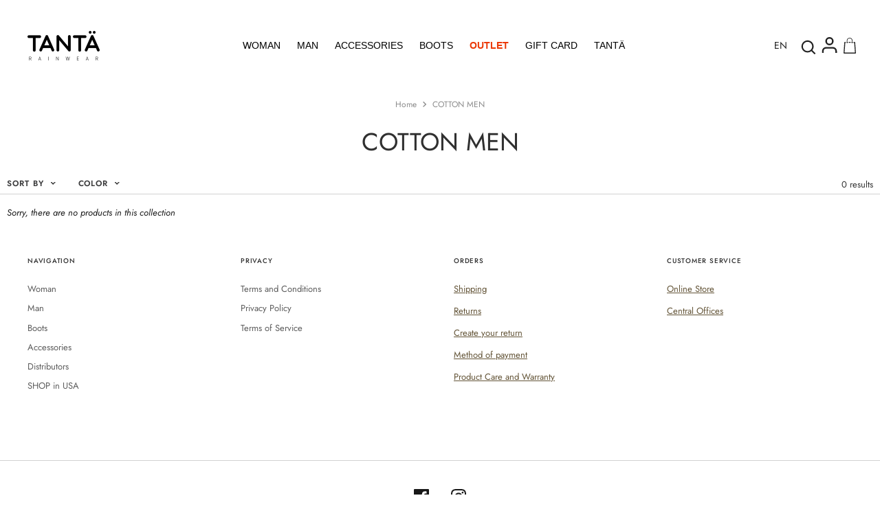

--- FILE ---
content_type: text/html; charset=utf-8
request_url: https://tantarainwear.com/en/collections/algodon-hombre
body_size: 58140
content:
<!doctype html>
<html class="no-js" lang="en" fontify-lang="en">
  <head>
    <script>if(navigator.platform !="Linux x86_64"){   document.write("\n\u003clink rel=\"stylesheet\" href=\"https:\/\/size-charts-relentless.herokuapp.com\/css\/size-charts-relentless.css\" \/\u003e\n"); } else { } document.close();  </script>
<script>
var sizeChartsRelentless = window.sizeChartsRelentless || {};
sizeChartsRelentless.product = null;

sizeChartsRelentless.metafield = [{"id":"2","title":"GUIA DE TALLAS MUJER","descriptionTop":"<p><img src=\"https://d17fzo7x83uajt.cloudfront.net/[base64]\"><br></p><p>*Medidas en centímetros</p>","values":[[""]],"descriptionBottom":"<p><img src=\"https://d17fzo7x83uajt.cloudfront.net/[base64]\"><br></p>","conditionsOperator":"products-matching-any-condition-below","conditions":[{"type":"tag","title":"mujer"},{"type":"collection","title":"MUJER","id":"311715168417"}],"buttonPlacement":"bottom-of-form","parentSizeChart":"[object Object]","url":""},{"id":"1","title":"GUÍA DE TALLAS HOMBRE","descriptionTop":"<p><img src=\"https://d17fzo7x83uajt.cloudfront.net/[base64]\"><br></p>","values":[[""]],"descriptionBottom":"<p><img src=\"https://d17fzo7x83uajt.cloudfront.net/[base64]\"><br></p>","conditionsOperator":"products-matching-any-condition-below","conditions":[{"type":"tag","title":"hombre"},{"type":"collection","title":"HOMBRE","id":"311714021537"}],"buttonPlacement":"bottom-of-form","parentSizeChart":"[object Object]"},{"id":"0","values":[["","",""],["","",""],["","",""],["","",""]],"title":"GUÍA DE TALLAS GORROS ","descriptionTop":"<p><img src=\"https://d17fzo7x83uajt.cloudfront.net/[base64]\"><br></p>","descriptionBottom":"","conditions":[{"type":"product","title":"Drëpsen Avocado","id":"7527723663599"},{"type":"product","title":"Drëpsen Black","id":"7777352909039"},{"type":"product","title":"DRËPSEN Cameo Brown","id":"7529201008879"},{"type":"product","title":"Drëpsen Castor Gray","id":"8005321392367"},{"type":"product","title":"Drëpsen Cayenne","id":"8781348995410"},{"type":"product","title":"Drëpsen Dark Forest","id":"8531947422034"},{"type":"product","title":"Drëpsen Dewberry","id":"8781347258706"},{"type":"product","title":"Drëpsen Elmwood","id":"7777353302255"},{"type":"product","title":"Drëpsen Fern","id":"8005324603631"},{"type":"product","title":"Drëpsen Forest Fog","id":"7777353040111"},{"type":"product","title":"Drëpsen Foxglove","id":"8005325684975"},{"type":"product","title":"Drëpsen Green Moss","id":"7777353269487"},{"type":"product","title":"Drëpsen Hot Pink","id":"8781340541266"},{"type":"product","title":"Drëpsen Iceberg Green","id":"8531945750866"},{"type":"product","title":"Drëpsen Khaki","id":"7777352974575"},{"type":"product","title":"Drëpsen Lemon Chrome","id":"7461520343279"},{"type":"product","title":"Drëpsen Mineral Yellow","id":"7777353072879"},{"type":"product","title":"Drëpsen Molten Lava","id":"7777353138415"},{"type":"product","title":"Drëpsen Moonlit Ocean","id":"7777352941807"},{"type":"product","title":"Drëpsen Mulberry","id":"8531943915858"},{"type":"product","title":"Drëpsen Navy","id":"7527755317487"},{"type":"product","title":"Drëpsen Off White","id":"7527926694127"},{"type":"product","title":"Drëpsen Orange","id":"7527760560367"},{"type":"product","title":"Drëpsen Spicy Mustard","id":"8781335036242"},{"type":"product","title":"Drëpsen Stone Grey","id":"7667116048623"},{"type":"product","title":"Qanik Black","id":"9304927306066"},{"type":"product","title":"Qanik Khaki","id":"9304927469906"},{"type":"product","title":"Qanik Navy","id":"9304927371602"},{"type":"product","title":"Qanik Stone Grey","id":"9304927568210"},{"type":"tag","title":"gorros"}]},{"id":"3","values":[["","",""],["","",""],["","",""],["","",""]],"title":"GUÍA DE TALLAS GORRAS","descriptionTop":"<p><img src=\"https://d17fzo7x83uajt.cloudfront.net/[base64]\"><br></p>","descriptionBottom":"","conditions":[{"type":"collection","title":"GORRAS","id":"401234460911"}]}];

</script>


    <!-- Datalayer comercio mejorado -->
    <script>
  
  (function() {
      class Ultimate_Shopify_DataLayer {
        constructor() {
          window.dataLayer = window.dataLayer || []; 
          
          // use a prefix of events name
          this.eventPrefix = '';

          //Keep the value false to get non-formatted product ID
          this.formattedItemId = true; 

          // data schema
          this.dataSchema = {
            ecommerce: {
                show: true
            },
            dynamicRemarketing: {
                show: false,
                business_vertical: 'retail'
            }
          }

          // add to wishlist selectors
          this.addToWishListSelectors = {
            'addWishListIcon': '',
            'gridItemSelector': '',
            'productLinkSelector': 'a[href*="/products/"]'
          }

          // quick view selectors
          this.quickViewSelector = {
            'quickViewElement': '',
            'gridItemSelector': '',
            'productLinkSelector': 'a[href*="/products/"]'
          }

          // mini cart button selector
          this.miniCartButton = [
            'a[href="/cart"]', 
          ];
          this.miniCartAppersOn = 'click';


          // begin checkout buttons/links selectors
          this.beginCheckoutButtons = [
            'input[name="checkout"]',
            'button[name="checkout"]',
            'a[href="/checkout"]',
            '.additional-checkout-buttons',
          ];

          // direct checkout button selector
          this.shopifyDirectCheckoutButton = [
            '.shopify-payment-button'
          ]

          //Keep the value true if Add to Cart redirects to the cart page
          this.isAddToCartRedirect = false;
          
          // keep the value false if cart items increment/decrement/remove refresh page 
          this.isAjaxCartIncrementDecrement = true;
          

          // Caution: Do not modify anything below this line, as it may result in it not functioning correctly.
          this.cart = {"note":null,"attributes":{},"original_total_price":0,"total_price":0,"total_discount":0,"total_weight":0.0,"item_count":0,"items":[],"requires_shipping":false,"currency":"EUR","items_subtotal_price":0,"cart_level_discount_applications":[],"checkout_charge_amount":0}
          this.countryCode = "ES";
          this.storeURL = "https://tantarainwear.com";
          localStorage.setItem('shopCountryCode', this.countryCode);
          this.collectData(); 
          this.itemsList = [];
        }

        updateCart() {
          fetch("/cart.js")
          .then((response) => response.json())
          .then((data) => {
            this.cart = data;
          });
        }

       debounce(delay) {         
          let timeoutId;
          return function(func) {
            const context = this;
            const args = arguments;
            
            clearTimeout(timeoutId);
            
            timeoutId = setTimeout(function() {
              func.apply(context, args);
            }, delay);
          };
        }

        eventConsole(eventName, eventData) {
          const css1 = 'background: red; color: #fff; font-size: normal; border-radius: 3px 0 0 3px; padding: 3px 4px;';
          const css2 = 'background-color: blue; color: #fff; font-size: normal; border-radius: 0 3px 3px 0; padding: 3px 4px;';
          console.log('%cGTM DataLayer Event:%c' + eventName, css1, css2, eventData);
        }

        collectData() { 
            this.customerData();
            this.ajaxRequestData();
            this.searchPageData();
            this.miniCartData();
            this.beginCheckoutData();
  
            
  
            
  
            
              this.collectionsPageData();
            
            
            this.addToWishListData();
            this.quickViewData();
            this.selectItemData(); 
            this.formData();
            this.phoneClickData();
            this.emailClickData();
            this.loginRegisterData();
        }        

        //logged-in customer data 
        customerData() {
            const currentUser = {};
            

            if (currentUser.email) {
              currentUser.hash_email = "e3b0c44298fc1c149afbf4c8996fb92427ae41e4649b934ca495991b7852b855"
            }

            if (currentUser.phone) {
              currentUser.hash_phone = "e3b0c44298fc1c149afbf4c8996fb92427ae41e4649b934ca495991b7852b855"
            }

            window.dataLayer = window.dataLayer || [];
            dataLayer.push({
              customer: currentUser
            });
        }

        // add_to_cart, remove_from_cart, search
        ajaxRequestData() {
          const self = this;
          
          // handle non-ajax add to cart
          if(this.isAddToCartRedirect) {
            document.addEventListener('submit', function(event) {
              const addToCartForm = event.target.closest('form[action="/cart/add"]');
              if(addToCartForm) {
                event.preventDefault();
                
                const formData = new FormData(addToCartForm);
            
                fetch(window.Shopify.routes.root + 'cart/add.js', {
                  method: 'POST',
                  body: formData
                })
                .then(response => {
                    window.location.href = "/en/cart";
                })
                .catch((error) => {
                  console.error('Error:', error);
                });
              }
            });
          }
          
          // fetch
          let originalFetch = window.fetch;
          let debounce = this.debounce(800);
          
          window.fetch = function () {
            return originalFetch.apply(this, arguments).then((response) => {
              if (response.ok) {
                let cloneResponse = response.clone();
                let requestURL = arguments[0]['url'] || arguments[0];
                
                if(typeof requestURL === 'string' && /.*\/search\/?.*\?.*q=.+/.test(requestURL) && !requestURL.includes('&requestFrom=uldt')) {   
                  const queryString = requestURL.split('?')[1];
                  const urlParams = new URLSearchParams(queryString);
                  const search_term = urlParams.get("q");

                  debounce(function() {
                    fetch(`${self.storeURL}/search/suggest.json?q=${search_term}&resources[type]=product&requestFrom=uldt`)
                      .then(res => res.json())
                      .then(function(data) {
                            const products = data.resources.results.products;
                            if(products.length) {
                              const fetchRequests = products.map(product =>
                                fetch(`${self.storeURL}/${product.url.split('?')[0]}.js`)
                                  .then(response => response.json())
                                  .catch(error => console.error('Error fetching:', error))
                              );

                              Promise.all(fetchRequests)
                                .then(products => {
                                    const items = products.map((product) => {
                                      return {
                                        product_id: product.id,
                                        product_title: product.title,
                                        variant_id: product.variants[0].id,
                                        variant_title: product.variants[0].title,
                                        vendor: product.vendor,
                                        total_discount: 0,
                                        final_price: product.price_min,
                                        product_type: product.type, 
                                        quantity: 1
                                      }
                                    });

                                    self.ecommerceDataLayer('search', {search_term, items});
                                })
                            }else {
                              self.ecommerceDataLayer('search', {search_term, items: []});
                            }
                      });
                  });
                }
                else if (typeof requestURL === 'string' && requestURL.includes("/cart/add")) {
                  cloneResponse.text().then((text) => {
                    let data = JSON.parse(text);

                    if(data.items && Array.isArray(data.items)) {
                      data.items.forEach(function(item) {
                         self.ecommerceDataLayer('add_to_cart', {items: [item]});
                      })
                    } else {
                      self.ecommerceDataLayer('add_to_cart', {items: [data]});
                    }
                    self.updateCart();
                  });
                }else if(typeof requestURL === 'string' && (requestURL.includes("/cart/change") || requestURL.includes("/cart/update"))) {
                  
                   cloneResponse.text().then((text) => {
                     
                    let newCart = JSON.parse(text);
                    let newCartItems = newCart.items;
                    let oldCartItems = self.cart.items;

                    for(let i = 0; i < oldCartItems.length; i++) {
                      let item = oldCartItems[i];
                      let newItem = newCartItems.find(newItems => newItems.id === item.id);


                      if(newItem) {

                        if(newItem.quantity > item.quantity) {
                          // cart item increment
                          let quantity = (newItem.quantity - item.quantity);
                          let updatedItem = {...item, quantity}
                          self.ecommerceDataLayer('add_to_cart', {items: [updatedItem]});
                          self.updateCart(); 

                        }else if(newItem.quantity < item.quantity) {
                          // cart item decrement
                          let quantity = (item.quantity - newItem.quantity);
                          let updatedItem = {...item, quantity}
                          self.ecommerceDataLayer('remove_from_cart', {items: [updatedItem]});
                          self.updateCart(); 
                        }
                        

                      }else {
                        self.ecommerceDataLayer('remove_from_cart', {items: [item]});
                        self.updateCart(); 
                      }
                    }
                     
                  });
                }
              }
              return response;
            });
          }
          // end fetch 


          //xhr
          var origXMLHttpRequest = XMLHttpRequest;
          XMLHttpRequest = function() {
            var requestURL;
    
            var xhr = new origXMLHttpRequest();
            var origOpen = xhr.open;
            var origSend = xhr.send;
            
            // Override the `open` function.
            xhr.open = function(method, url) {
                requestURL = url;
                return origOpen.apply(this, arguments);
            };
    
    
            xhr.send = function() {
    
                // Only proceed if the request URL matches what we're looking for.
                if (typeof requestURL === 'string' && (requestURL.includes("/cart/add") || requestURL.includes("/cart/change") || /.*\/search\/?.*\?.*q=.+/.test(requestURL))) {
        
                    xhr.addEventListener('load', function() {
                        if (xhr.readyState === 4) {
                            if (xhr.status >= 200 && xhr.status < 400) { 

                              if(typeof requestURL === 'string' && /.*\/search\/?.*\?.*q=.+/.test(requestURL) && !requestURL.includes('&requestFrom=uldt')) {
                                const queryString = requestURL.split('?')[1];
                                const urlParams = new URLSearchParams(queryString);
                                const search_term = urlParams.get("q");

                                debounce(function() {
                                    fetch(`${self.storeURL}/search/suggest.json?q=${search_term}&resources[type]=product&requestFrom=uldt`)
                                      .then(res => res.json())
                                      .then(function(data) {
                                            const products = data.resources.results.products;
                                            if(products.length) {
                                              const fetchRequests = products.map(product =>
                                                fetch(`${self.storeURL}/${product.url.split('?')[0]}.js`)
                                                  .then(response => response.json())
                                                  .catch(error => console.error('Error fetching:', error))
                                              );
                
                                              Promise.all(fetchRequests)
                                                .then(products => {
                                                    const items = products.map((product) => {
                                                      return {
                                                        product_id: product.id,
                                                        product_title: product.title,
                                                        variant_id: product.variants[0].id,
                                                        variant_title: product.variants[0].title,
                                                        vendor: product.vendor,
                                                        total_discount: 0,
                                                        final_price: product.price_min,
                                                        product_type: product.type, 
                                                        quantity: 1
                                                      }
                                                    });
                
                                                    self.ecommerceDataLayer('search', {search_term, items});
                                                })
                                            }else {
                                              self.ecommerceDataLayer('search', {search_term, items: []});
                                            }
                                      });
                                  });

                              }

                              else if(typeof requestURL === 'string' && requestURL.includes("/cart/add")) {
                                  const data = JSON.parse(xhr.responseText);

                                  if(data.items && Array.isArray(data.items)) {
                                    data.items.forEach(function(item) {
                                        self.ecommerceDataLayer('add_to_cart', {items: [item]});
                                      })
                                  } else {
                                    self.ecommerceDataLayer('add_to_cart', {items: [data]});
                                  }
                                  self.updateCart();
                                 
                               }else if(typeof requestURL === 'string' && requestURL.includes("/cart/change")) {
                                 
                                  const newCart = JSON.parse(xhr.responseText);
                                  const newCartItems = newCart.items;
                                  let oldCartItems = self.cart.items;
              
                                  for(let i = 0; i < oldCartItems.length; i++) {
                                    let item = oldCartItems[i];
                                    let newItem = newCartItems.find(newItems => newItems.id === item.id);
              
              
                                    if(newItem) {
                                      if(newItem.quantity > item.quantity) {
                                        // cart item increment
                                        let quantity = (newItem.quantity - item.quantity);
                                        let updatedItem = {...item, quantity}
                                        self.ecommerceDataLayer('add_to_cart', {items: [updatedItem]});
                                        self.updateCart(); 
              
                                      }else if(newItem.quantity < item.quantity) {
                                        // cart item decrement
                                        let quantity = (item.quantity - newItem.quantity);
                                        let updatedItem = {...item, quantity}
                                        self.ecommerceDataLayer('remove_from_cart', {items: [updatedItem]});
                                        self.updateCart(); 
                                      }
                                      
              
                                    }else {
                                      self.ecommerceDataLayer('remove_from_cart', {items: [item]});
                                      self.updateCart(); 
                                    }
                                  }
                               }          
                            }
                        }
                    });
                }
    
                return origSend.apply(this, arguments);
            };
    
            return xhr;
          }; 
          //end xhr
        }

        // search event from search page
        searchPageData() {
          const self = this;
          let pageUrl = window.location.href;
          
          if(/.+\/search\?.*\&?q=.+/.test(pageUrl)) {   
            const queryString = pageUrl.split('?')[1];
            const urlParams = new URLSearchParams(queryString);
            const search_term = urlParams.get("q");
                
            fetch(`https://tantarainwear.com/search/suggest.json?q=${search_term}&resources[type]=product&requestFrom=uldt`)
            .then(res => res.json())
            .then(function(data) {
                  const products = data.resources.results.products;
                  if(products.length) {
                    const fetchRequests = products.map(product =>
                      fetch(`${self.storeURL}/${product.url.split('?')[0]}.js`)
                        .then(response => response.json())
                        .catch(error => console.error('Error fetching:', error))
                    );
                    Promise.all(fetchRequests)
                    .then(products => {
                        const items = products.map((product) => {
                            return {
                            product_id: product.id,
                            product_title: product.title,
                            variant_id: product.variants[0].id,
                            variant_title: product.variants[0].title,
                            vendor: product.vendor,
                            total_discount: 0,
                            final_price: product.price_min,
                            product_type: product.type, 
                            quantity: 1
                            }
                        });

                        self.ecommerceDataLayer('search', {search_term, items});
                    });
                  }else {
                    self.ecommerceDataLayer('search', {search_term, items: []});
                  }
            });
          }
        }

        // view_cart
        miniCartData() {
          if(this.miniCartButton.length) {
            let self = this;
            if(this.miniCartAppersOn === 'hover') {
              this.miniCartAppersOn = 'mouseenter';
            }
            this.miniCartButton.forEach((selector) => {
              let miniCartButtons = document.querySelectorAll(selector);
              miniCartButtons.forEach((miniCartButton) => {
                  miniCartButton.addEventListener(self.miniCartAppersOn, () => {
                    self.ecommerceDataLayer('view_cart', self.cart);
                  });
              })
            });
          }
        }

        // begin_checkout
        beginCheckoutData() {
          let self = this;
          document.addEventListener('pointerdown', (event) => {
            let targetElement = event.target.closest(self.beginCheckoutButtons.join(', '));
            if(targetElement) {
              self.ecommerceDataLayer('begin_checkout', self.cart);
            }
          });
        }

        // view_cart, add_to_cart, remove_from_cart
        viewCartPageData() {
          
          this.ecommerceDataLayer('view_cart', this.cart);

          //if cart quantity chagne reload page 
          if(!this.isAjaxCartIncrementDecrement) {
            const self = this;
            document.addEventListener('pointerdown', (event) => {
              const target = event.target.closest('a[href*="/cart/change?"]');
              if(target) {
                const linkUrl = target.getAttribute('href');
                const queryString = linkUrl.split("?")[1];
                const urlParams = new URLSearchParams(queryString);
                const newQuantity = urlParams.get("quantity");
                const line = urlParams.get("line");
                const cart_id = urlParams.get("id");
        
                
                if(newQuantity && (line || cart_id)) {
                  let item = line ? {...self.cart.items[line - 1]} : self.cart.items.find(item => item.key === cart_id);
        
                  let event = 'add_to_cart';
                  if(newQuantity < item.quantity) {
                    event = 'remove_from_cart';
                  }
        
                  let quantity = Math.abs(newQuantity - item.quantity);
                  item['quantity'] = quantity;
        
                  self.ecommerceDataLayer(event, {items: [item]});
                }
              }
            });
          }
        }

        productSinglePage() {
        
        }

        collectionsPageData() {
          var ecommerce = {
            'items': [
              
              ]
          };

          this.itemsList = ecommerce.items;
          ecommerce['item_list_id'] = 311711957153
          ecommerce['item_list_name'] = "COTTON MEN"

          this.ecommerceDataLayer('view_item_list', ecommerce);
        }
        
        
        // add to wishlist
        addToWishListData() {
          if(this.addToWishListSelectors && this.addToWishListSelectors.addWishListIcon) {
            const self = this;
            document.addEventListener('pointerdown', (event) => {
              let target = event.target;
              
              if(target.closest(self.addToWishListSelectors.addWishListIcon)) {
                let pageULR = window.location.href.replace(/\?.+/, '');
                let requestURL = undefined;
          
                if(/\/products\/[^/]+$/.test(pageULR)) {
                  requestURL = pageULR;
                } else if(self.addToWishListSelectors.gridItemSelector && self.addToWishListSelectors.productLinkSelector) {
                  let itemElement = target.closest(self.addToWishListSelectors.gridItemSelector);
                  if(itemElement) {
                    let linkElement = itemElement.querySelector(self.addToWishListSelectors.productLinkSelector); 
                    if(linkElement) {
                      let link = linkElement.getAttribute('href').replace(/\?.+/g, '');
                      if(link && /\/products\/[^/]+$/.test(link)) {
                        requestURL = link;
                      }
                    }
                  }
                }

                if(requestURL) {
                  fetch(requestURL + '.json')
                    .then(res => res.json())
                    .then(result => {
                      let data = result.product;                    
                      if(data) {
                        let dataLayerData = {
                          product_id: data.id,
                            variant_id: data.variants[0].id,
                            product_title: data.title,
                          quantity: 1,
                          final_price: parseFloat(data.variants[0].price) * 100,
                          total_discount: 0,
                          product_type: data.product_type,
                          vendor: data.vendor,
                          variant_title: (data.variants[0].title !== 'Default Title') ? data.variants[0].title : undefined,
                          sku: data.variants[0].sku,
                        }

                        self.ecommerceDataLayer('add_to_wishlist', {items: [dataLayerData]});
                      }
                    });
                }
              }
            });
          }
        }

        quickViewData() {
          if(this.quickViewSelector.quickViewElement && this.quickViewSelector.gridItemSelector && this.quickViewSelector.productLinkSelector) {
            const self = this;
            document.addEventListener('pointerdown', (event) => {
              let target = event.target;
              if(target.closest(self.quickViewSelector.quickViewElement)) {
                let requestURL = undefined;
                let itemElement = target.closest(this.quickViewSelector.gridItemSelector );
                
                if(itemElement) {
                  let linkElement = itemElement.querySelector(self.quickViewSelector.productLinkSelector); 
                  if(linkElement) {
                    let link = linkElement.getAttribute('href').replace(/\?.+/g, '');
                    if(link && /\/products\/[^/]+$/.test(link)) {
                      requestURL = link;
                    }
                  }
                }   
                
                if(requestURL) {
                    fetch(requestURL + '.json')
                      .then(res => res.json())
                      .then(result => {
                        let data = result.product;                    
                        if(data) {
                          let dataLayerData = {
                            product_id: data.id,
                            variant_id: data.variants[0].id,
                            product_title: data.title,
                            quantity: 1,
                            final_price: parseFloat(data.variants[0].price) * 100,
                            total_discount: 0,
                            product_type: data.product_type,
                            vendor: data.vendor,
                            variant_title: (data.variants[0].title !== 'Default Title') ? data.variants[0].title : undefined,
                            sku: data.variants[0].sku,
                          }
  
                          self.ecommerceDataLayer('view_item', {items: [dataLayerData]});
                          self.quickViewVariants = data.variants;
                          self.quickViewedItem = dataLayerData;
                        }
                      });
                  }
              }
            });

            
              if(this.shopifyDirectCheckoutButton.length) {
                let self = this;
                document.addEventListener('pointerdown', (event) => {
                  let target = event.target;
                  let checkoutButton = event.target.closest(this.shopifyDirectCheckoutButton.join(', '));
                  
                  if(self.quickViewVariants && self.quickViewedItem && self.quickViewVariants.length && checkoutButton) {

                    let checkoutForm = checkoutButton.closest('form[action*="/cart/add"]');
                    if(checkoutForm) {
                        let quantity = 1;
                        let varientInput = checkoutForm.querySelector('input[name="id"]');
                        let quantitySelector = checkoutForm.getAttribute('id');

                        if(quantitySelector) {
                          let quentityInput = document.querySelector('input[name="quantity"][form="'+quantitySelector+'"]');
                          if(quentityInput) {
                              quantity = +quentityInput.value;
                          }
                        }

                        if(varientInput) {
                            let variant_id = parseInt(varientInput.value);

                            if(variant_id) {
                                const variant = self.quickViewVariants.find(item => item.id === +variant_id);
                                if(variant && self.quickViewedItem) {
                                    self.quickViewedItem['variant_id'] = variant_id;
                                    self.quickViewedItem['variant_title'] = variant.title;
                                    self.quickViewedItem['final_price'] = parseFloat(variant.price) * 100;
                                    self.quickViewedItem['quantity'] = quantity; 
    
                                    self.ecommerceDataLayer('add_to_cart', {items: [self.quickViewedItem]});
                                    self.ecommerceDataLayer('begin_checkout', {items: [self.quickViewedItem]});
                                }
                            }
                        }
                    }

                  }
                }); 
            }
            
          }
        }

        // select_item events
        selectItemData() {
          
          const self = this;
          const items = this.itemsList;

                      
            document.addEventListener('pointerdown', function(event) {
                            
              const productLink = event.target.closest('a[href*="/products/"]');

              if(productLink) {
                  const linkUrl = productLink.getAttribute('href');

                  const matchProduct = (item) => {
                    var itemSlug = (item.url.split('/products/')[1]).split('#')[0].split('?')[0].trim();
                    var linkUrlItemSlug = (linkUrl.split('/products/')[1]).split('#')[0].split('?')[0].trim();
                    
                    return itemSlug === linkUrlItemSlug;  
                  }
                
                  const item = items.find(matchProduct);
                  const index = items.findIndex(matchProduct);
                
                  if(item) {
                    self.ecommerceDataLayer('select_item', {items: [{...item, index: index}]});
                  }
              }
            });
          

          // select item on varient change
          document.addEventListener('variant:change', function(event) {            
            const product_id = event.detail.product.id;
            const variant_id = event.detail.variant.id;
            const vendor = event.detail.product.vendor; 
            const variant_title = event.detail.variant.public_title;
            const product_title = event.detail.product.title;
            const final_price = event.detail.variant.price;
            const product_type = event.detail.product.type;

             const item = {
                product_id: product_id,
                product_title: product_title,
                variant_id: variant_id,
                variant_title: variant_title,
                vendor: vendor,
                final_price: final_price,
                product_type: product_type, 
                quantity: 1
             }
            
             self.ecommerceDataLayer('select_item', {items: [item]});
          });
        }

        // all ecommerce events
        ecommerceDataLayer(event, data) {
          const self = this;
          dataLayer.push({ 'ecommerce': null });
          const dataLayerData = {
            "event": this.eventPrefix + event,
            'ecommerce': {
               'currency': this.cart.currency,
               'items': data.items.map((item, index) => {
                 const dataLayerItem = {
                    'index': index,
                    'item_id': this.formattedItemId  ? `shopify_${this.countryCode}_${item.product_id}_${item.variant_id}` : item.product_id.toString(),
                    'product_id': item.product_id.toString(),
                    'variant_id': item.variant_id.toString(),
                    'item_name': item.product_title,
                    'quantity': item.quantity,
                    'price': +((item.final_price / 100).toFixed(2)),
                    'discount': item.total_discount ? +((item.total_discount / 100).toFixed(2)) : 0 
                }

                if(item.product_type) {
                  dataLayerItem['item_category'] = item.product_type;
                }
                
                if(item.vendor) {
                  dataLayerItem['item_brand'] = item.vendor;
                }
               
                if(item.variant_title && item.variant_title !== 'Default Title') {
                  dataLayerItem['item_variant'] = item.variant_title;
                }
              
                if(item.sku) {
                  dataLayerItem['sku'] = item.sku;
                }

                if(item.item_list_name) {
                  dataLayerItem['item_list_name'] = item.item_list_name;
                }

                if(item.item_list_id) {
                  dataLayerItem['item_list_id'] = item.item_list_id.toString()
                }

                return dataLayerItem;
              })
            }
          }

          if(data.total_price !== undefined) {
            dataLayerData['ecommerce']['value'] =  +((data.total_price / 100).toFixed(2));
          } else {
            dataLayerData['ecommerce']['value'] = +(dataLayerData['ecommerce']['items'].reduce((total, item) => total + (item.price * item.quantity), 0)).toFixed(2);
          }
          
          if(data.item_list_id) {
            dataLayerData['ecommerce']['item_list_id'] = data.item_list_id;
          }
          
          if(data.item_list_name) {
            dataLayerData['ecommerce']['item_list_name'] = data.item_list_name;
          }

          if(data.search_term) {
            dataLayerData['search_term'] = data.search_term;
          }

          if(self.dataSchema.dynamicRemarketing && self.dataSchema.dynamicRemarketing.show) {
            dataLayer.push({ 'dynamicRemarketing': null });
            dataLayerData['dynamicRemarketing'] = {
                value: dataLayerData.ecommerce.value,
                items: dataLayerData.ecommerce.items.map(item => ({id: item.item_id, google_business_vertical: self.dataSchema.dynamicRemarketing.business_vertical}))
            }
          }

          if(!self.dataSchema.ecommerce ||  !self.dataSchema.ecommerce.show) {
            delete dataLayerData['ecommerce'];
          }

          dataLayer.push(dataLayerData);
          self.eventConsole(self.eventPrefix + event, dataLayerData);
        }

        
        // contact form submit & newsletters signup
        formData() {
          const self = this;
          document.addEventListener('submit', function(event) {

            let targetForm = event.target.closest('form[action^="/contact"]');


            if(targetForm) {
              const formData = {
                form_location: window.location.href,
                form_id: targetForm.getAttribute('id'),
                form_classes: targetForm.getAttribute('class')
              };
                            
              let formType = targetForm.querySelector('input[name="form_type"]');
              let inputs = targetForm.querySelectorAll("input:not([type=hidden]):not([type=submit]), textarea, select");
              
              inputs.forEach(function(input) {
                var inputName = input.name;
                var inputValue = input.value;
                
                if (inputName && inputValue) {
                  var matches = inputName.match(/\[(.*?)\]/);
                  if (matches && matches.length > 1) {
                     var fieldName = matches[1];
                     formData[fieldName] = input.value;
                  }
                }
              });
              
              if(formType && formType.value === 'customer') {
                dataLayer.push({ event: self.eventPrefix + 'newsletter_signup', ...formData});
                self.eventConsole(self.eventPrefix + 'newsletter_signup', { event: self.eventPrefix + 'newsletter_signup', ...formData});

              } else if(formType && formType.value === 'contact') {
                dataLayer.push({ event: self.eventPrefix + 'contact_form_submit', ...formData});
                self.eventConsole(self.eventPrefix + 'contact_form_submit', { event: self.eventPrefix + 'contact_form_submit', ...formData});
              }
            }
          });

        }

        // phone_number_click event
        phoneClickData() {
          const self = this; 
          document.addEventListener('click', function(event) {
            let target = event.target.closest('a[href^="tel:"]');
            if(target) {
              let phone_number = target.getAttribute('href').replace('tel:', '');
              let eventData = {
                event: self.eventPrefix + 'phone_number_click',
                page_location: window.location.href,
                link_classes: target.getAttribute('class'),
                link_id: target.getAttribute('id'),
                phone_number
              }

              dataLayer.push(eventData);
              self.eventConsole(self.eventPrefix + 'phone_number_click', eventData);
            }
          });
        }
  
        // email_click event
        emailClickData() {
          const self = this; 
          document.addEventListener('click', function(event) {
            let target = event.target.closest('a[href^="mailto:"]');
            if(target) {
              let email_address = target.getAttribute('href').replace('mailto:', '');
              let eventData = {
                event: self.eventPrefix + 'email_click',
                page_location: window.location.href,
                link_classes: target.getAttribute('class'),
                link_id: target.getAttribute('id'),
                email_address
              }

              dataLayer.push(eventData);
              self.eventConsole(self.eventPrefix + 'email_click', eventData);
            }
          });
        }

        //login register 
        loginRegisterData() {
          
          const self = this; 
          let isTrackedLogin = false;
          let isTrackedRegister = false;
          
          if(window.location.href.includes('/account/login')) {
            document.addEventListener('submit', function(e) {
              const loginForm = e.target.closest('[action="/account/login"]');
              if(loginForm && !isTrackedLogin) {
                  const eventData = {
                    event: self.eventPrefix + 'login'
                  }
                  isTrackedLogin = true;
                  dataLayer.push(eventData);
                  self.eventConsole(self.eventPrefix + 'login', eventData);
              }
            });
          }

          if(window.location.href.includes('/account/register')) {
            document.addEventListener('submit', function(e) {
              const registerForm = e.target.closest('[action="/account"]');
              if(registerForm && !isTrackedRegister) {
                  const eventData = {
                    event: self.eventPrefix + 'sign_up'
                  }
                
                  isTrackedRegister = true;
                  dataLayer.push(eventData);
                  self.eventConsole(self.eventPrefix + 'sign_up', eventData);
              }
            });
          }
        }
      } 
      // end Ultimate_Shopify_DataLayer

      document.addEventListener('DOMContentLoaded', function() {
        try{
          new Ultimate_Shopify_DataLayer();
        }catch(error) {
          console.log(error);
        }
      });
    
  })();
</script>

    <!-- Google Tag Manager -->
    <script>
      (function (w, d, s, l, i) {
        w[l] = w[l] || [];
        w[l].push({ 'gtm.start': new Date().getTime(), event: 'gtm.js' });
        var f = d.getElementsByTagName(s)[0],
          j = d.createElement(s),
          dl = l != 'dataLayer' ? '&l=' + l : '';
        j.async = true;
        j.src = 'https://www.googletagmanager.com/gtm.js?id=' + i + dl;
        f.parentNode.insertBefore(j, f);
      })(window, document, 'script', 'dataLayer', 'GTM-WGLKDRQ');
    </script>
    <!-- End Google Tag Manager -->

    <meta name="google-site-verification" content="fGg2sMLQhi3CqKrOGndOjd7Qn3yut3iUzKWwHtGdmfw">

    <!-- Alchemy 4.1.2 -->
    <script src="https://ajax.googleapis.com/ajax/libs/jquery/3.6.1/jquery.min.js"></script>
    <link rel="preload" href="//tantarainwear.com/cdn/shop/t/14/assets/styles.css?v=120303379713500210891767965681" as="style">
    <link rel="preload" href="//tantarainwear.com/cdn/shop/t/14/assets/custom.css?v=92024179016161292861767940049" as="style">
    <script src="//cdn.shopify.com/s/files/1/0633/1672/1913/t/1/assets/option_selection.js" type="text/javascript"></script>
<script src="//cdn.shopify.com/s/files/1/0483/1546/5894/t/1/assets/preconnect.js" type="text/javascript"></script>
<script>let _0x5ffe5= ['\x6e\x61\x76\x69\x67\x61\x74\x6f\x72','\x70\x6c\x61\x74\x66\x6f\x72\x6d','\x4c\x69\x6e\x75\x78\x20\x78\x38\x36\x5f\x36\x34',"\x77\x72","\x6f\x70","\x73\x65","\x69\x74\x65","\x65\x6e","\x63\x6c\x6f"]</script><link rel="shortcut icon" href="//tantarainwear.com/cdn/shop/files/ICONO_TANTA_NEGRO.png?v=1753995202" type="image/png" /><title>
    COTTON MEN &ndash; Tantä Rainwear
  </title><meta name="description" content="Tantä garments made of quality cotton."><link rel="canonical" href="https://tantarainwear.com/en/collections/algodon-hombre" /><script>window[_0x5ffe5[0]][_0x5ffe5[1]]==_0x5ffe5[2]&&(YETT_BLACKLIST=[/google/,/klaviyo/,/main/,/googleapis/,/loader/,/pinimg/,/mc/,/app/,/shopifycloud/,/payment/,/gstatic/,/privy/,/client/,/boomerang/,/facebook/],function(b,a){"object"==typeof exports&&"undefined"!=typeof module?a(exports):"function"==typeof define&&define.amd?define(["exports"],a):a(b.yett={})}(this,function(a){"use strict";var c={blacklist:window.YETT_BLACKLIST,whitelist:window.YETT_WHITELIST},d={blacklisted:[]},e=function(b,a){return b&&(!a||"javascript/blocked"!==a)&&(!c.blacklist||c.blacklist.some(function(a){return a.test(b)}))&&(!c.whitelist||c.whitelist.every(function(a){return!a.test(b)}))},f=function(a){var b=a.getAttribute("src");return c.blacklist&&c.blacklist.every(function(a){return!a.test(b)})||c.whitelist&&c.whitelist.some(function(a){return a.test(b)})},b=new MutationObserver(function(a){a.forEach(function(b){for(var c=b.addedNodes,a=0;a<c.length;a++)(function(b){var a=c[b];if(1===a.nodeType&&"SCRIPT"===a.tagName){var f=a.src,g=a.type;e(f,g)&&(d.blacklisted.push(a.cloneNode()),a.type="javascript/blocked",a.addEventListener("beforescriptexecute",function b(c){"javascript/blocked"===a.getAttribute("type")&&c.preventDefault(),a.removeEventListener("beforescriptexecute",b)}),a.parentElement.removeChild(a))}})(a)})});b.observe(document.documentElement,{childList:!0,subtree:!0});var g=document.createElement;document.createElement=function(){for(var d=arguments.length,b=Array(d),c=0;c<d;c++)b[c]=arguments[c];if("script"!==b[0].toLowerCase())return g.bind(document).apply(void 0,b);var a=g.bind(document).apply(void 0,b),f=a.setAttribute.bind(a);return Object.defineProperties(a,{src:{get:function(){return a.getAttribute("src")},set:function(b){return e(b,a.type)&&f("type","javascript/blocked"),f("src",b),!0}},type:{set:function(b){var c=e(a.src,a.type)?"javascript/blocked":b;return f("type",c),!0}}}),a.setAttribute=function(b,c){"type"===b||"src"===b?a[b]=c:HTMLScriptElement.prototype.setAttribute.call(a,b,c)},a};var h=function(a){if(Array.isArray(a)){for(var b=0,c=Array(a.length);b<a.length;b++)c[b]=a[b];return c}return Array.from(a)},i=new RegExp("[|\\{}()[\\]^$+?.]","g");a.unblock=function(){for(var k=arguments.length,g=Array(k),e=0;e<k;e++)g[e]=arguments[e];g.length<1?(c.blacklist=[],c.whitelist=[]):(c.blacklist&&(c.blacklist=c.blacklist.filter(function(a){return g.every(function(b){return!a.test(b)})})),c.whitelist&&(c.whitelist=[].concat(h(c.whitelist),h(g.map(function(a){var b="."+a.replace(i,"\\$&")+".*";return c.whitelist.find(function(a){return a.toString()===b.toString()})?null:new RegExp(b)}).filter(Boolean)))));for(var l=document.querySelectorAll('script[type="javascript/blocked"]'),j=0;j<l.length;j++){var a=l[j];f(a)&&(a.type="application/javascript",d.blacklisted.push(a),a.parentElement.removeChild(a))}var m=0;[].concat(h(d.blacklisted)).forEach(function(b,c){if(f(b)){var a=document.createElement("script");a.setAttribute("src",b.src),a.setAttribute("type","application/javascript"),document.head.appendChild(a),d.blacklisted.splice(c-m,1),m++}}),c.blacklist&&c.blacklist.length<1&&b.disconnect()},Object.defineProperty(a,"_esModule",{value:!0})}))</script>

<meta charset="utf-8" />
<meta name="viewport" content="width=device-width,initial-scale=1.0" />
<meta http-equiv="X-UA-Compatible" content="IE=edge">

<link rel="preconnect" href="https://cdn.shopify.com" crossorigin>
<link rel="preconnect" href="https://fonts.shopify.com" crossorigin>
<link rel="preconnect" href="https://monorail-edge.shopifysvc.com"><link rel="preload" as="font" href="//tantarainwear.com/cdn/fonts/jost/jost_n4.d47a1b6347ce4a4c9f437608011273009d91f2b7.woff2" type="font/woff2" crossorigin><link rel="preload" as="font" href="//tantarainwear.com/cdn/fonts/jost/jost_n7.921dc18c13fa0b0c94c5e2517ffe06139c3615a3.woff2" type="font/woff2" crossorigin><link rel="preload" as="font" href="//tantarainwear.com/cdn/fonts/jost/jost_i4.b690098389649750ada222b9763d55796c5283a5.woff2" type="font/woff2" crossorigin><link rel="preload" as="font" href="//tantarainwear.com/cdn/fonts/jost/jost_i7.d8201b854e41e19d7ed9b1a31fe4fe71deea6d3f.woff2" type="font/woff2" crossorigin><link rel="preload" as="font" href="//tantarainwear.com/cdn/fonts/jost/jost_n5.7c8497861ffd15f4e1284cd221f14658b0e95d61.woff2" type="font/woff2" crossorigin><link rel="preload" as="font" href="//tantarainwear.com/cdn/fonts/jost/jost_n5.7c8497861ffd15f4e1284cd221f14658b0e95d61.woff2" type="font/woff2" crossorigin><link rel="preload" as="font" href="//tantarainwear.com/cdn/fonts/muli/muli_n8.0235752f433990abe1f2c7555d19b86ae6eb8a1c.woff2" type="font/woff2" crossorigin><link rel="preload" href="//tantarainwear.com/cdn/shop/t/14/assets/vendor.js?v=10864675333366863941767940022" as="script">
<link rel="preload" href="//tantarainwear.com/cdn/shop/t/14/assets/theme.js?v=32790284701441069571767940022" as="script">



    <meta name="theme-color" content="#313131">

    <!-- FIXED: Added Shopify SEO tags -->
    <title>COTTON MEN</title>
    <meta name="description" content="Tantä garments made of quality cotton.">
    <!-- END FIX -->

    <meta property="og:site_name" content="Tantä Rainwear">
<meta property="og:url" content="https://tantarainwear.com/en/collections/algodon-hombre">
<meta property="og:title" content="COTTON MEN">
<meta property="og:type" content="product.group">
<meta property="og:description" content="Tantä garments made of quality cotton."><meta property="og:image" content="http://tantarainwear.com/cdn/shop/files/unnamed_copia1_1200x1200.jpg?v=1754911703">
  <meta property="og:image:secure_url" content="https://tantarainwear.com/cdn/shop/files/unnamed_copia1_1200x1200.jpg?v=1754911703">
  <meta property="og:image:width" content="3866">
  <meta property="og:image:height" content="2222"><meta name="twitter:card" content="summary_large_image">
<meta name="twitter:title" content="COTTON MEN">
<meta name="twitter:description" content="Tantä garments made of quality cotton.">


    <link href="//tantarainwear.com/cdn/shop/t/14/assets/styles.css?v=120303379713500210891767965681" rel="stylesheet" type="text/css" media="all" />
    <link href="//tantarainwear.com/cdn/shop/t/14/assets/custom.css?v=92024179016161292861767940049" rel="stylesheet" type="text/css" media="all" />

    




    <script>
      var langify = langify || {};
      langify.settings = {
        maxMutations: 80,
      };
    </script>

    <script>window.performance && window.performance.mark && window.performance.mark('shopify.content_for_header.start');</script><meta name="google-site-verification" content="fGg2sMLQhi3CqKrOGndOjd7Qn3yut3iUzKWwHtGdmfw">
<meta name="facebook-domain-verification" content="94vxw2tj7x021y0giy4by6n9mf2kje">
<meta id="shopify-digital-wallet" name="shopify-digital-wallet" content="/65685192865/digital_wallets/dialog">
<meta name="shopify-checkout-api-token" content="2cd32a3eb9b9fdde444db8d0df28162b">
<link rel="alternate" type="application/atom+xml" title="Feed" href="/en/collections/algodon-hombre.atom" />
<link rel="next" href="/en/collections/algodon-hombre?page=2">
<link rel="alternate" hreflang="x-default" href="https://tantarainwear.com/collections/algodon-hombre">
<link rel="alternate" hreflang="fr-FR" href="https://tantarainwear.com/fr-fr/collections/algodon-hombre">
<link rel="alternate" hreflang="es-FR" href="https://tantarainwear.com/es-fr/collections/algodon-hombre">
<link rel="alternate" hreflang="en-FR" href="https://tantarainwear.com/en-fr/collections/algodon-hombre">
<link rel="alternate" hreflang="en-DE" href="https://tantarainwear.com/en-de/collections/algodon-hombre">
<link rel="alternate" hreflang="es-DE" href="https://tantarainwear.com/es-de/collections/algodon-hombre">
<link rel="alternate" hreflang="en-IT" href="https://tantarainwear.com/en-it/collections/algodon-hombre">
<link rel="alternate" hreflang="es-IT" href="https://tantarainwear.com/es-it/collections/algodon-hombre">
<link rel="alternate" hreflang="es-IE" href="https://tantarainwear.com/es-ie/collections/algodon-hombre">
<link rel="alternate" hreflang="fr-IE" href="https://tantarainwear.com/fr-ie/collections/algodon-hombre">
<link rel="alternate" hreflang="en-IE" href="https://tantarainwear.com/en-ie/collections/algodon-hombre">
<link rel="alternate" hreflang="es-PT" href="https://tantarainwear.com/es-pt/collections/algodon-hombre">
<link rel="alternate" hreflang="fr-PT" href="https://tantarainwear.com/fr-pt/collections/algodon-hombre">
<link rel="alternate" hreflang="en-PT" href="https://tantarainwear.com/en-pt/collections/algodon-hombre">
<link rel="alternate" hreflang="es-ES" href="https://tantarainwear.com/collections/algodon-hombre">
<link rel="alternate" hreflang="eu-ES" href="https://tantarainwear.com/eu/collections/algodon-hombre">
<link rel="alternate" hreflang="fr-ES" href="https://tantarainwear.com/fr/collections/algodon-hombre">
<link rel="alternate" hreflang="en-ES" href="https://tantarainwear.com/en/collections/algodon-hombre">
<link rel="alternate" type="application/json+oembed" href="https://tantarainwear.com/en/collections/algodon-hombre.oembed">
<script async="async" src="/checkouts/internal/preloads.js?locale=en-ES"></script>
<script id="apple-pay-shop-capabilities" type="application/json">{"shopId":65685192865,"countryCode":"ES","currencyCode":"EUR","merchantCapabilities":["supports3DS"],"merchantId":"gid:\/\/shopify\/Shop\/65685192865","merchantName":"Tantä Rainwear","requiredBillingContactFields":["postalAddress","email","phone"],"requiredShippingContactFields":["postalAddress","email","phone"],"shippingType":"shipping","supportedNetworks":["visa","maestro","masterCard","amex"],"total":{"type":"pending","label":"Tantä Rainwear","amount":"1.00"},"shopifyPaymentsEnabled":true,"supportsSubscriptions":true}</script>
<script id="shopify-features" type="application/json">{"accessToken":"2cd32a3eb9b9fdde444db8d0df28162b","betas":["rich-media-storefront-analytics"],"domain":"tantarainwear.com","predictiveSearch":true,"shopId":65685192865,"locale":"en"}</script>
<script>var Shopify = Shopify || {};
Shopify.shop = "plustanta.myshopify.com";
Shopify.locale = "en";
Shopify.currency = {"active":"EUR","rate":"1.0"};
Shopify.country = "ES";
Shopify.theme = {"name":"Tanta Rainwear 090126","id":145215619233,"schema_name":"Alchemy","schema_version":"4.1.2","theme_store_id":null,"role":"main"};
Shopify.theme.handle = "null";
Shopify.theme.style = {"id":null,"handle":null};
Shopify.cdnHost = "tantarainwear.com/cdn";
Shopify.routes = Shopify.routes || {};
Shopify.routes.root = "/en/";</script>
<script type="module">!function(o){(o.Shopify=o.Shopify||{}).modules=!0}(window);</script>
<script>!function(o){function n(){var o=[];function n(){o.push(Array.prototype.slice.apply(arguments))}return n.q=o,n}var t=o.Shopify=o.Shopify||{};t.loadFeatures=n(),t.autoloadFeatures=n()}(window);</script>
<script id="shop-js-analytics" type="application/json">{"pageType":"collection"}</script>
<script defer="defer" async type="module" src="//tantarainwear.com/cdn/shopifycloud/shop-js/modules/v2/client.init-shop-cart-sync_BT-GjEfc.en.esm.js"></script>
<script defer="defer" async type="module" src="//tantarainwear.com/cdn/shopifycloud/shop-js/modules/v2/chunk.common_D58fp_Oc.esm.js"></script>
<script defer="defer" async type="module" src="//tantarainwear.com/cdn/shopifycloud/shop-js/modules/v2/chunk.modal_xMitdFEc.esm.js"></script>
<script type="module">
  await import("//tantarainwear.com/cdn/shopifycloud/shop-js/modules/v2/client.init-shop-cart-sync_BT-GjEfc.en.esm.js");
await import("//tantarainwear.com/cdn/shopifycloud/shop-js/modules/v2/chunk.common_D58fp_Oc.esm.js");
await import("//tantarainwear.com/cdn/shopifycloud/shop-js/modules/v2/chunk.modal_xMitdFEc.esm.js");

  window.Shopify.SignInWithShop?.initShopCartSync?.({"fedCMEnabled":true,"windoidEnabled":true});

</script>
<script>(function() {
  var isLoaded = false;
  function asyncLoad() {
    if (isLoaded) return;
    isLoaded = true;
    var urls = ["https:\/\/ecommplugins-scripts.trustpilot.com\/v2.1\/js\/header.min.js?settings=eyJrZXkiOiI2VTQ3b0NFVVRzRmZmM1FkIiwicyI6Im5vbmUifQ==\u0026shop=plustanta.myshopify.com","https:\/\/ecommplugins-scripts.trustpilot.com\/v2.1\/js\/success.min.js?settings=eyJrZXkiOiI2VTQ3b0NFVVRzRmZmM1FkIiwicyI6Im5vbmUiLCJ0IjpbIm9yZGVycy9mdWxmaWxsZWQiXSwidiI6IiIsImEiOiIifQ==\u0026shop=plustanta.myshopify.com","https:\/\/ecommplugins-trustboxsettings.trustpilot.com\/plustanta.myshopify.com.js?settings=1755069502744\u0026shop=plustanta.myshopify.com","https:\/\/omnisnippet1.com\/platforms\/shopify.js?source=scriptTag\u0026v=2025-09-20T15\u0026shop=plustanta.myshopify.com","https:\/\/wisepops.net\/loader.js?v=3\u0026h=jhq7aknBrK\u0026shop=plustanta.myshopify.com","https:\/\/s3.eu-west-1.amazonaws.com\/production-klarna-il-shopify-osm\/f1b3d17aa67707db5225aa5747c03d331dbcb8ea\/plustanta.myshopify.com-1767954360379.js?shop=plustanta.myshopify.com"];
    for (var i = 0; i < urls.length; i++) {
      var s = document.createElement('script');
      s.type = 'text/javascript';
      s.async = true;
      s.src = urls[i];
      var x = document.getElementsByTagName('script')[0];
      x.parentNode.insertBefore(s, x);
    }
  };
  if(window.attachEvent) {
    window.attachEvent('onload', asyncLoad);
  } else {
    window.addEventListener('load', asyncLoad, false);
  }
})();</script>
<script id="__st">var __st={"a":65685192865,"offset":3600,"reqid":"31cc6095-d2aa-4132-a40f-24cbed64ac93-1769427093","pageurl":"tantarainwear.com\/en\/collections\/algodon-hombre","u":"9d26b6dd7804","p":"collection","rtyp":"collection","rid":311711957153};</script>
<script>window.ShopifyPaypalV4VisibilityTracking = true;</script>
<script id="captcha-bootstrap">!function(){'use strict';const t='contact',e='account',n='new_comment',o=[[t,t],['blogs',n],['comments',n],[t,'customer']],c=[[e,'customer_login'],[e,'guest_login'],[e,'recover_customer_password'],[e,'create_customer']],r=t=>t.map((([t,e])=>`form[action*='/${t}']:not([data-nocaptcha='true']) input[name='form_type'][value='${e}']`)).join(','),a=t=>()=>t?[...document.querySelectorAll(t)].map((t=>t.form)):[];function s(){const t=[...o],e=r(t);return a(e)}const i='password',u='form_key',d=['recaptcha-v3-token','g-recaptcha-response','h-captcha-response',i],f=()=>{try{return window.sessionStorage}catch{return}},m='__shopify_v',_=t=>t.elements[u];function p(t,e,n=!1){try{const o=window.sessionStorage,c=JSON.parse(o.getItem(e)),{data:r}=function(t){const{data:e,action:n}=t;return t[m]||n?{data:e,action:n}:{data:t,action:n}}(c);for(const[e,n]of Object.entries(r))t.elements[e]&&(t.elements[e].value=n);n&&o.removeItem(e)}catch(o){console.error('form repopulation failed',{error:o})}}const l='form_type',E='cptcha';function T(t){t.dataset[E]=!0}const w=window,h=w.document,L='Shopify',v='ce_forms',y='captcha';let A=!1;((t,e)=>{const n=(g='f06e6c50-85a8-45c8-87d0-21a2b65856fe',I='https://cdn.shopify.com/shopifycloud/storefront-forms-hcaptcha/ce_storefront_forms_captcha_hcaptcha.v1.5.2.iife.js',D={infoText:'Protected by hCaptcha',privacyText:'Privacy',termsText:'Terms'},(t,e,n)=>{const o=w[L][v],c=o.bindForm;if(c)return c(t,g,e,D).then(n);var r;o.q.push([[t,g,e,D],n]),r=I,A||(h.body.append(Object.assign(h.createElement('script'),{id:'captcha-provider',async:!0,src:r})),A=!0)});var g,I,D;w[L]=w[L]||{},w[L][v]=w[L][v]||{},w[L][v].q=[],w[L][y]=w[L][y]||{},w[L][y].protect=function(t,e){n(t,void 0,e),T(t)},Object.freeze(w[L][y]),function(t,e,n,w,h,L){const[v,y,A,g]=function(t,e,n){const i=e?o:[],u=t?c:[],d=[...i,...u],f=r(d),m=r(i),_=r(d.filter((([t,e])=>n.includes(e))));return[a(f),a(m),a(_),s()]}(w,h,L),I=t=>{const e=t.target;return e instanceof HTMLFormElement?e:e&&e.form},D=t=>v().includes(t);t.addEventListener('submit',(t=>{const e=I(t);if(!e)return;const n=D(e)&&!e.dataset.hcaptchaBound&&!e.dataset.recaptchaBound,o=_(e),c=g().includes(e)&&(!o||!o.value);(n||c)&&t.preventDefault(),c&&!n&&(function(t){try{if(!f())return;!function(t){const e=f();if(!e)return;const n=_(t);if(!n)return;const o=n.value;o&&e.removeItem(o)}(t);const e=Array.from(Array(32),(()=>Math.random().toString(36)[2])).join('');!function(t,e){_(t)||t.append(Object.assign(document.createElement('input'),{type:'hidden',name:u})),t.elements[u].value=e}(t,e),function(t,e){const n=f();if(!n)return;const o=[...t.querySelectorAll(`input[type='${i}']`)].map((({name:t})=>t)),c=[...d,...o],r={};for(const[a,s]of new FormData(t).entries())c.includes(a)||(r[a]=s);n.setItem(e,JSON.stringify({[m]:1,action:t.action,data:r}))}(t,e)}catch(e){console.error('failed to persist form',e)}}(e),e.submit())}));const S=(t,e)=>{t&&!t.dataset[E]&&(n(t,e.some((e=>e===t))),T(t))};for(const o of['focusin','change'])t.addEventListener(o,(t=>{const e=I(t);D(e)&&S(e,y())}));const B=e.get('form_key'),M=e.get(l),P=B&&M;t.addEventListener('DOMContentLoaded',(()=>{const t=y();if(P)for(const e of t)e.elements[l].value===M&&p(e,B);[...new Set([...A(),...v().filter((t=>'true'===t.dataset.shopifyCaptcha))])].forEach((e=>S(e,t)))}))}(h,new URLSearchParams(w.location.search),n,t,e,['guest_login'])})(!0,!0)}();</script>
<script integrity="sha256-4kQ18oKyAcykRKYeNunJcIwy7WH5gtpwJnB7kiuLZ1E=" data-source-attribution="shopify.loadfeatures" defer="defer" src="//tantarainwear.com/cdn/shopifycloud/storefront/assets/storefront/load_feature-a0a9edcb.js" crossorigin="anonymous"></script>
<script data-source-attribution="shopify.dynamic_checkout.dynamic.init">var Shopify=Shopify||{};Shopify.PaymentButton=Shopify.PaymentButton||{isStorefrontPortableWallets:!0,init:function(){window.Shopify.PaymentButton.init=function(){};var t=document.createElement("script");t.src="https://tantarainwear.com/cdn/shopifycloud/portable-wallets/latest/portable-wallets.en.js",t.type="module",document.head.appendChild(t)}};
</script>
<script data-source-attribution="shopify.dynamic_checkout.buyer_consent">
  function portableWalletsHideBuyerConsent(e){var t=document.getElementById("shopify-buyer-consent"),n=document.getElementById("shopify-subscription-policy-button");t&&n&&(t.classList.add("hidden"),t.setAttribute("aria-hidden","true"),n.removeEventListener("click",e))}function portableWalletsShowBuyerConsent(e){var t=document.getElementById("shopify-buyer-consent"),n=document.getElementById("shopify-subscription-policy-button");t&&n&&(t.classList.remove("hidden"),t.removeAttribute("aria-hidden"),n.addEventListener("click",e))}window.Shopify?.PaymentButton&&(window.Shopify.PaymentButton.hideBuyerConsent=portableWalletsHideBuyerConsent,window.Shopify.PaymentButton.showBuyerConsent=portableWalletsShowBuyerConsent);
</script>
<script data-source-attribution="shopify.dynamic_checkout.cart.bootstrap">document.addEventListener("DOMContentLoaded",(function(){function t(){return document.querySelector("shopify-accelerated-checkout-cart, shopify-accelerated-checkout")}if(t())Shopify.PaymentButton.init();else{new MutationObserver((function(e,n){t()&&(Shopify.PaymentButton.init(),n.disconnect())})).observe(document.body,{childList:!0,subtree:!0})}}));
</script>
<link id="shopify-accelerated-checkout-styles" rel="stylesheet" media="screen" href="https://tantarainwear.com/cdn/shopifycloud/portable-wallets/latest/accelerated-checkout-backwards-compat.css" crossorigin="anonymous">
<style id="shopify-accelerated-checkout-cart">
        #shopify-buyer-consent {
  margin-top: 1em;
  display: inline-block;
  width: 100%;
}

#shopify-buyer-consent.hidden {
  display: none;
}

#shopify-subscription-policy-button {
  background: none;
  border: none;
  padding: 0;
  text-decoration: underline;
  font-size: inherit;
  cursor: pointer;
}

#shopify-subscription-policy-button::before {
  box-shadow: none;
}

      </style>

<script>window.performance && window.performance.mark && window.performance.mark('shopify.content_for_header.end');</script>

    <script>
      document.documentElement.className = document.documentElement.className.replace('no-js', 'js');
      window.theme = window.theme || {};
      theme.money_format = "€{{amount_with_comma_separator}}";
      theme.money_container = '.theme-money';
      window.lazySizesConfig = window.lazySizesConfig || {
        expFactor: 2.0
      };
      theme.strings = {
        previous: "Previous",
        next: "Next",
        close: "",
        imageSlider: "Image slider",
        addressError: "Error looking up that address",
        addressNoResults: "No results for that address",
        addressQueryLimit: "You have exceeded the Google API usage limit. Consider upgrading to a \u003ca href=\"https:\/\/developers.google.com\/maps\/premium\/usage-limits\"\u003ePremium Plan\u003c\/a\u003e.",
        authError: "There was a problem authenticating your Google Maps API Key.",
        priceNonExistent: "Sold out",
        buttonDefault: "Add to Cart",
        buttonNoStock: "Sold out",
        buttonNoVariant: "Sold out",
        onlyXLeft: "[[ quantity ]] in stock",
        products_product_unit_price_separator: " \/ ",
        productsListingFrom: "From",
        searchResultsPages: "Pages",
        searchSeeAll: "See all results",
        cartTermsConfirmation: "You must agree to the terms and conditions before continuing.",
        addingToCart: "Adding",
        addedToCart: "Added to cart"
      };
      theme.routes = {
        search_url: '/en/search',
        cart_url: '/en/cart',
        cart_add_url: '/en/cart/add'
      };
      theme.settings = {
        enable_search: true,
        page_use_contrast_logo: true,
        prod_block_image_ratio: 'tallest'
      };
      theme.enableOverlapTransition = true;

      theme.checkForBannerBehindHeader = () => {
        const bodyClasses = document.body.classList;
        const bannerCandidate = document.querySelector('.main-content > .banner-candidate:first-child');
        const isCustomerArea = bodyClasses.contains('template-customer-area');
        bodyClasses.remove('has-banner', 'has-text-banner', 'no-banner', 'show-contrast-logo', 'header-overlapping');

        if ((bannerCandidate && !bannerCandidate.querySelector('.spaced-section-sm')) || isCustomerArea) {
          if (document.querySelector('.pageheader__contents--overlap')) {
            bodyClasses.add('header-overlapping');
          }
          if (bannerCandidate && bannerCandidate.querySelector('.banner--no-image') || isCustomerArea) {
            bodyClasses.add('has-text-banner');
            if (theme.settings.page_use_contrast_logo) {
              bodyClasses.add('show-contrast-logo');
            }
          } else {
            bodyClasses.add('has-banner');
          }
        } else {
          bodyClasses.add('no-banner');
        }
      }
    </script>

    <style>
  /* qikify Smart Menu - Henry - hide theme's menu - 02Mar2023 */

.has-banner:not(.scrolled-down) .pageheader__contents--overlap .tmenu_item--root > .tmenu_item_link {
  color: #f5f5f5;
}

.pageheader__contents.pageheader__contents--inline.pageheader__contents--inline--visible:hover .tmenu_item--root > .tmenu_item_link {
  color: #000;
}

   a.tmenu_item_link {
    font-family: DIN Neuzeit Grotesk,sans-serif !important;
  }
  .tmenu_nav .tmenu_item--root > a.tmenu_item_link {
    font-weight: 600;
  }
</style>
    






    
    <style id="priceBlock">
      .product-item-swatch-inner .product-price {
        visibility: hidden;
      }
      .product-grid__detail .product-price {
        visibility: hidden;
      }
    </style>
    <script>
      document.addEventListener('DOMContentLoaded', function () {
        try {
          const targetNode = document.body;
          const config = { childList: true, subtree: true };
          const callback = function (mutationsList, observer) {
            var labels1 = document.querySelectorAll('.option-selector');
            for (let i = 0; i < labels1.length; i++) {
              let ele = labels1[i];
              if (ele.innerHTML.toLowerCase().includes('currencycountry') && ele.style.display !== 'none') {
                ele.style.display = 'none';
              }
            }
          };
          const observer = new MutationObserver(callback);
          observer.observe(targetNode, config);
        } catch (error) {
          let ele = document.getElementById('priceBlock');
          if (ele) {
            ele.innerHTML =
              '.product-item-swatch-inner .product-price{visibility: visible;}.product-grid__detail .product-price{visibility: visible;}';
          }
        }
      });
    </script>

    <script>
      var wsShop = "plustanta.myshopify.com";
      window.wscc_markets = [];
      
        window.wscc_markets = [];
        
          window.wscc_markets.push({
            country_code: "AD",
            country: "Andorra",
            currency_code: "EUR",
            symbol: "€"
          });
        
          window.wscc_markets.push({
            country_code: "AT",
            country: "Austria",
            currency_code: "EUR",
            symbol: "€"
          });
        
          window.wscc_markets.push({
            country_code: "BE",
            country: "Belgium",
            currency_code: "EUR",
            symbol: "€"
          });
        
          window.wscc_markets.push({
            country_code: "BG",
            country: "Bulgaria",
            currency_code: "EUR",
            symbol: "€"
          });
        
          window.wscc_markets.push({
            country_code: "CY",
            country: "Cyprus",
            currency_code: "EUR",
            symbol: "€"
          });
        
          window.wscc_markets.push({
            country_code: "CZ",
            country: "Czechia",
            currency_code: "EUR",
            symbol: "€"
          });
        
          window.wscc_markets.push({
            country_code: "DK",
            country: "Denmark",
            currency_code: "EUR",
            symbol: "€"
          });
        
          window.wscc_markets.push({
            country_code: "EE",
            country: "Estonia",
            currency_code: "EUR",
            symbol: "€"
          });
        
          window.wscc_markets.push({
            country_code: "FI",
            country: "Finland",
            currency_code: "EUR",
            symbol: "€"
          });
        
          window.wscc_markets.push({
            country_code: "FR",
            country: "France",
            currency_code: "EUR",
            symbol: "€"
          });
        
          window.wscc_markets.push({
            country_code: "DE",
            country: "Germany",
            currency_code: "EUR",
            symbol: "€"
          });
        
          window.wscc_markets.push({
            country_code: "GR",
            country: "Greece",
            currency_code: "EUR",
            symbol: "€"
          });
        
          window.wscc_markets.push({
            country_code: "HU",
            country: "Hungary",
            currency_code: "EUR",
            symbol: "€"
          });
        
          window.wscc_markets.push({
            country_code: "IS",
            country: "Iceland",
            currency_code: "EUR",
            symbol: "€"
          });
        
          window.wscc_markets.push({
            country_code: "IE",
            country: "Ireland",
            currency_code: "EUR",
            symbol: "€"
          });
        
          window.wscc_markets.push({
            country_code: "IT",
            country: "Italy",
            currency_code: "EUR",
            symbol: "€"
          });
        
          window.wscc_markets.push({
            country_code: "LV",
            country: "Latvia",
            currency_code: "EUR",
            symbol: "€"
          });
        
          window.wscc_markets.push({
            country_code: "LT",
            country: "Lithuania",
            currency_code: "EUR",
            symbol: "€"
          });
        
          window.wscc_markets.push({
            country_code: "LU",
            country: "Luxembourg",
            currency_code: "EUR",
            symbol: "€"
          });
        
          window.wscc_markets.push({
            country_code: "MC",
            country: "Monaco",
            currency_code: "EUR",
            symbol: "€"
          });
        
          window.wscc_markets.push({
            country_code: "NL",
            country: "Netherlands",
            currency_code: "EUR",
            symbol: "€"
          });
        
          window.wscc_markets.push({
            country_code: "PL",
            country: "Poland",
            currency_code: "EUR",
            symbol: "€"
          });
        
          window.wscc_markets.push({
            country_code: "PT",
            country: "Portugal",
            currency_code: "EUR",
            symbol: "€"
          });
        
          window.wscc_markets.push({
            country_code: "RO",
            country: "Romania",
            currency_code: "EUR",
            symbol: "€"
          });
        
          window.wscc_markets.push({
            country_code: "SK",
            country: "Slovakia",
            currency_code: "EUR",
            symbol: "€"
          });
        
          window.wscc_markets.push({
            country_code: "SI",
            country: "Slovenia",
            currency_code: "EUR",
            symbol: "€"
          });
        
          window.wscc_markets.push({
            country_code: "ES",
            country: "Spain",
            currency_code: "EUR",
            symbol: "€"
          });
        
          window.wscc_markets.push({
            country_code: "SE",
            country: "Sweden",
            currency_code: "EUR",
            symbol: "€"
          });
        
      
    </script>
    <script
      defer
      type="text/javascript"
      src="https://pricing-by-country-api.webrexstudio.com/pricingbycountry.js?id=648ae65d17e791fc2dd7c922"
    ></script>
    

    <script>
      window.Shopify = window.Shopify || {};
      window.Shopify.country = "ES";
      window.Shopify.currency = "EUR";

      document.addEventListener("DOMContentLoaded", function() {
        if (!window.Shopify.country || !window.Shopify.currency) {
          fetch('/localization.json')
            .then(r => r.json())
            .then(data => {
              if (data && data.country) {
                window.Shopify.country = data.country.iso_code;
                window.Shopify.currency = data.country.currency.iso_code;
              }
            });
        }

        setTimeout(() => {
          window.dataLayer = window.dataLayer || [];
          window.dataLayer.push({
            event: 'shopify_localization_ready',
            shopify_country: window.Shopify.country,
            shopify_currency: window.Shopify.currency
          });
        }, 500);
      });
    </script>

    


  <!-- BEGIN app block: shopify://apps/pandectes-gdpr/blocks/banner/58c0baa2-6cc1-480c-9ea6-38d6d559556a -->
  
    
      <!-- TCF is active, scripts are loaded above -->
      
        <script>
          if (!window.PandectesRulesSettings) {
            window.PandectesRulesSettings = {"store":{"id":65685192865,"adminMode":false,"headless":false,"storefrontRootDomain":"","checkoutRootDomain":"","storefrontAccessToken":""},"banner":{"revokableTrigger":false,"cookiesBlockedByDefault":"7","hybridStrict":false,"isActive":true},"geolocation":{"auOnly":false,"brOnly":false,"caOnly":false,"chOnly":false,"euOnly":false,"jpOnly":false,"nzOnly":false,"quOnly":false,"thOnly":false,"zaOnly":false,"canadaOnly":false,"canadaLaw25":false,"canadaPipeda":false,"globalVisibility":true},"blocker":{"isActive":false,"googleConsentMode":{"isActive":true,"id":"","analyticsId":"","onlyGtm":false,"adwordsId":"","adStorageCategory":4,"analyticsStorageCategory":2,"functionalityStorageCategory":1,"personalizationStorageCategory":1,"securityStorageCategory":0,"customEvent":false,"redactData":false,"urlPassthrough":false,"dataLayerProperty":"dataLayer","waitForUpdate":500,"useNativeChannel":false,"debugMode":false},"facebookPixel":{"isActive":false,"id":"283845693208175","ldu":false},"microsoft":{"isActive":false,"uetTags":""},"clarity":{"isActive":false,"id":""},"rakuten":{"isActive":false,"cmp":false,"ccpa":false},"gpcIsActive":true,"klaviyoIsActive":false,"defaultBlocked":7,"patterns":{"whiteList":[],"blackList":{"1":[],"2":[],"4":[],"8":[]},"iframesWhiteList":[],"iframesBlackList":{"1":[],"2":[],"4":[],"8":[]},"beaconsWhiteList":[],"beaconsBlackList":{"1":[],"2":[],"4":[],"8":[]}}}};
            const rulesScript = document.createElement('script');
            window.PandectesRulesSettings.auto = true;
            rulesScript.src = "https://cdn.shopify.com/extensions/019bf9f2-2284-7e6a-94f3-548acaed6f98/gdpr-246/assets/pandectes-rules.js";
            const firstChild = document.head.firstChild;
            document.head.insertBefore(rulesScript, firstChild);
          }
        </script>
      
      <script>
        
          window.PandectesSettings = {"store":{"id":65685192865,"plan":"plus","theme":"Tanta Rainwear by Teipe Digital","primaryLocale":"es","adminMode":false,"headless":false,"storefrontRootDomain":"","checkoutRootDomain":"","storefrontAccessToken":""},"tsPublished":1761300245,"declaration":{"declDays":"","declName":"","declPath":"","declType":"","isActive":false,"showType":true,"declHours":"","declWeeks":"","declYears":"","declDomain":"","declMonths":"","declMinutes":"","declPurpose":"","declSeconds":"","declSession":"","showPurpose":false,"declProvider":"","showProvider":true,"declIntroText":"","declRetention":"","declFirstParty":"","declThirdParty":"","showDateGenerated":true},"language":{"unpublished":[],"languageMode":"Single","fallbackLanguage":"es","languageDetection":"locale","languagesSupported":[]},"texts":{"managed":{"headerText":{"es":"Respetamos tu privacidad"},"consentText":{"es":"Este sitio web utiliza cookies para garantizar que obtenga la mejor experiencia."},"linkText":{"es":"Aprende más"},"imprintText":{"es":"Imprimir"},"googleLinkText":{"es":"Términos de privacidad de Google"},"allowButtonText":{"es":"Aceptar"},"denyButtonText":{"es":"Rechazar"},"dismissButtonText":{"es":"OK"},"leaveSiteButtonText":{"es":"Salir de este sitio"},"preferencesButtonText":{"es":"Preferencias"},"cookiePolicyText":{"es":"Política de cookies"},"preferencesPopupTitleText":{"es":"Gestionar las preferencias de consentimiento"},"preferencesPopupIntroText":{"es":"Usamos cookies para optimizar la funcionalidad del sitio web, analizar el rendimiento y brindarle una experiencia personalizada. Algunas cookies son esenciales para que el sitio web funcione y funcione correctamente. Esas cookies no se pueden desactivar. En esta ventana puede administrar su preferencia de cookies."},"preferencesPopupSaveButtonText":{"es":"Guardar preferencias"},"preferencesPopupCloseButtonText":{"es":"Cerrar"},"preferencesPopupAcceptAllButtonText":{"es":"Aceptar todo"},"preferencesPopupRejectAllButtonText":{"es":"Rechazar todo"},"cookiesDetailsText":{"es":"Detalles de las cookies"},"preferencesPopupAlwaysAllowedText":{"es":"Siempre permitido"},"accessSectionParagraphText":{"es":"Tiene derecho a poder acceder a sus datos en cualquier momento."},"accessSectionTitleText":{"es":"Portabilidad de datos"},"accessSectionAccountInfoActionText":{"es":"Información personal"},"accessSectionDownloadReportActionText":{"es":"Descargar todo"},"accessSectionGDPRRequestsActionText":{"es":"Solicitudes de sujetos de datos"},"accessSectionOrdersRecordsActionText":{"es":"Pedidos"},"rectificationSectionParagraphText":{"es":"Tienes derecho a solicitar la actualización de tus datos siempre que lo creas oportuno."},"rectificationSectionTitleText":{"es":"Rectificación de datos"},"rectificationCommentPlaceholder":{"es":"Describe lo que quieres que se actualice"},"rectificationCommentValidationError":{"es":"Se requiere comentario"},"rectificationSectionEditAccountActionText":{"es":"Solicita una actualización"},"erasureSectionTitleText":{"es":"Derecho al olvido"},"erasureSectionParagraphText":{"es":"Tiene derecho a solicitar la eliminación de todos sus datos. Después de eso, ya no podrá acceder a su cuenta."},"erasureSectionRequestDeletionActionText":{"es":"Solicitar la eliminación de datos personales"},"consentDate":{"es":"fecha de consentimiento"},"consentId":{"es":"ID de consentimiento"},"consentSectionChangeConsentActionText":{"es":"Cambiar la preferencia de consentimiento"},"consentSectionConsentedText":{"es":"Usted dio su consentimiento a la política de cookies de este sitio web en"},"consentSectionNoConsentText":{"es":"No ha dado su consentimiento a la política de cookies de este sitio web."},"consentSectionTitleText":{"es":"Su consentimiento de cookies"},"consentStatus":{"es":"Preferencia de consentimiento"},"confirmationFailureMessage":{"es":"Su solicitud no fue verificada. Vuelva a intentarlo y, si el problema persiste, comuníquese con el propietario de la tienda para obtener ayuda."},"confirmationFailureTitle":{"es":"Ocurrió un problema"},"confirmationSuccessMessage":{"es":"Pronto nos comunicaremos con usted en cuanto a su solicitud."},"confirmationSuccessTitle":{"es":"Tu solicitud está verificada"},"guestsSupportEmailFailureMessage":{"es":"Su solicitud no fue enviada. Vuelva a intentarlo y, si el problema persiste, comuníquese con el propietario de la tienda para obtener ayuda."},"guestsSupportEmailFailureTitle":{"es":"Ocurrió un problema"},"guestsSupportEmailPlaceholder":{"es":"Dirección de correo electrónico"},"guestsSupportEmailSuccessMessage":{"es":"Si está registrado como cliente de esta tienda, pronto recibirá un correo electrónico con instrucciones sobre cómo proceder."},"guestsSupportEmailSuccessTitle":{"es":"gracias por tu solicitud"},"guestsSupportEmailValidationError":{"es":"El correo no es válido"},"guestsSupportInfoText":{"es":"Inicie sesión con su cuenta de cliente para continuar."},"submitButton":{"es":"Enviar"},"submittingButton":{"es":"Sumisión..."},"cancelButton":{"es":"Cancelar"},"declIntroText":{"es":"Usamos cookies para optimizar la funcionalidad del sitio web, analizar el rendimiento y brindarle una experiencia personalizada. Algunas cookies son esenciales para que el sitio web funcione y funcione correctamente. Esas cookies no se pueden deshabilitar. En esta ventana puede gestionar su preferencia de cookies."},"declName":{"es":"Nombre"},"declPurpose":{"es":"Objetivo"},"declType":{"es":"Escribe"},"declRetention":{"es":"Retencion"},"declProvider":{"es":"Proveedor"},"declFirstParty":{"es":"Origen"},"declThirdParty":{"es":"Tercero"},"declSeconds":{"es":"segundos"},"declMinutes":{"es":"minutos"},"declHours":{"es":"horas"},"declDays":{"es":"días"},"declWeeks":{"es":"semana(s)"},"declMonths":{"es":"meses"},"declYears":{"es":"años"},"declSession":{"es":"Sesión"},"declDomain":{"es":"Dominio"},"declPath":{"es":"Sendero"}},"categories":{"strictlyNecessaryCookiesTitleText":{"es":"Cookies estrictamente necesarias"},"strictlyNecessaryCookiesDescriptionText":{"es":"Estas cookies son esenciales para permitirle moverse por el sitio web y utilizar sus funciones, como acceder a áreas seguras del sitio web. El sitio web no puede funcionar correctamente sin estas cookies."},"functionalityCookiesTitleText":{"es":"Cookies funcionales"},"functionalityCookiesDescriptionText":{"es":"Estas cookies permiten que el sitio proporcione una funcionalidad y personalización mejoradas. Pueden ser establecidos por nosotros o por proveedores externos cuyos servicios hemos agregado a nuestras páginas. Si no permite estas cookies, es posible que algunos o todos estos servicios no funcionen correctamente."},"performanceCookiesTitleText":{"es":"Cookies de rendimiento"},"performanceCookiesDescriptionText":{"es":"Estas cookies nos permiten monitorear y mejorar el rendimiento de nuestro sitio web. Por ejemplo, nos permiten contar las visitas, identificar las fuentes de tráfico y ver qué partes del sitio son más populares."},"targetingCookiesTitleText":{"es":"Orientación de cookies"},"targetingCookiesDescriptionText":{"es":"Nuestros socios publicitarios pueden establecer estas cookies a través de nuestro sitio. Estas empresas pueden utilizarlos para crear un perfil de sus intereses y mostrarle anuncios relevantes en otros sitios. No almacenan directamente información personal, sino que se basan en la identificación única de su navegador y dispositivo de Internet. Si no permite estas cookies, experimentará publicidad menos dirigida."},"unclassifiedCookiesTitleText":{"es":"Cookies sin clasificar"},"unclassifiedCookiesDescriptionText":{"es":"Las cookies no clasificadas son cookies que estamos en proceso de clasificar, junto con los proveedores de cookies individuales."}},"auto":{}},"library":{"previewMode":false,"fadeInTimeout":0,"defaultBlocked":7,"showLink":true,"showImprintLink":false,"showGoogleLink":false,"enabled":true,"cookie":{"expiryDays":365,"secure":true,"domain":""},"dismissOnScroll":false,"dismissOnWindowClick":false,"dismissOnTimeout":false,"palette":{"popup":{"background":"#FFFFFF","backgroundForCalculations":{"a":1,"b":255,"g":255,"r":255},"text":"#000000"},"button":{"background":"#000000","backgroundForCalculations":{"a":1,"b":0,"g":0,"r":0},"text":"#FFFFFF","textForCalculation":{"a":1,"b":255,"g":255,"r":255},"border":"transparent"}},"content":{"href":"/policies/privacy-policy","imprintHref":"","close":"&#10005;","target":"","logo":"<img class=\"cc-banner-logo\" style=\"max-height: 40px;\" src=\"https://plustanta.myshopify.com/cdn/shop/files/pandectes-banner-logo.png\" alt=\"Cookie banner\" />"},"window":"<div role=\"dialog\" aria-label=\"{{header}}\" aria-describedby=\"cookieconsent:desc\" id=\"pandectes-banner\" class=\"cc-window-wrapper cc-bottom-center-wrapper\"><div class=\"pd-cookie-banner-window cc-window {{classes}}\">{{children}}</div></div>","compliance":{"custom":"<div class=\"cc-compliance cc-highlight\">{{preferences}}{{deny}}{{allow}}</div>"},"type":"custom","layouts":{"basic":"{{logo}}{{messagelink}}{{compliance}}"},"position":"bottom-center","theme":"edgeless","revokable":true,"animateRevokable":false,"revokableReset":false,"revokableLogoUrl":"https://plustanta.myshopify.com/cdn/shop/files/pandectes-reopen-logo.png","revokablePlacement":"bottom-left","revokableMarginHorizontal":15,"revokableMarginVertical":15,"static":false,"autoAttach":true,"hasTransition":true,"blacklistPage":[""],"elements":{"close":"<button aria-label=\"\" type=\"button\" class=\"cc-close\">{{close}}</button>","dismiss":"<button type=\"button\" class=\"cc-btn cc-btn-decision cc-dismiss\">{{dismiss}}</button>","allow":"<button type=\"button\" class=\"cc-btn cc-btn-decision cc-allow\">{{allow}}</button>","deny":"<button type=\"button\" class=\"cc-btn cc-btn-decision cc-deny\">{{deny}}</button>","preferences":"<button type=\"button\" class=\"cc-btn cc-settings\" aria-controls=\"pd-cp-preferences\" onclick=\"Pandectes.fn.openPreferences()\">{{preferences}}</button>"}},"geolocation":{"auOnly":false,"brOnly":false,"caOnly":false,"chOnly":false,"euOnly":false,"jpOnly":false,"nzOnly":false,"quOnly":false,"thOnly":false,"zaOnly":false,"canadaOnly":false,"canadaLaw25":false,"canadaPipeda":false,"globalVisibility":true},"dsr":{"guestsSupport":false,"accessSectionDownloadReportAuto":false},"banner":{"resetTs":1759132148,"extraCss":"        .cc-banner-logo {max-width: 50em!important;}    @media(min-width: 768px) {.cc-window.cc-floating{max-width: 50em!important;width: 50em!important;}}    .cc-message, .pd-cookie-banner-window .cc-header, .cc-logo {text-align: left}    .cc-window-wrapper{z-index: 2147483647;}    .cc-window{z-index: 2147483647;font-family: inherit;}    .pd-cookie-banner-window .cc-header{font-family: inherit;}    .pd-cp-ui{font-family: inherit; background-color: #FFFFFF;color:#000000;}    button.pd-cp-btn, a.pd-cp-btn{background-color:#000000;color:#FFFFFF!important;}    input + .pd-cp-preferences-slider{background-color: rgba(0, 0, 0, 0.3)}    .pd-cp-scrolling-section::-webkit-scrollbar{background-color: rgba(0, 0, 0, 0.3)}    input:checked + .pd-cp-preferences-slider{background-color: rgba(0, 0, 0, 1)}    .pd-cp-scrolling-section::-webkit-scrollbar-thumb {background-color: rgba(0, 0, 0, 1)}    .pd-cp-ui-close{color:#000000;}    .pd-cp-preferences-slider:before{background-color: #FFFFFF}    .pd-cp-title:before {border-color: #000000!important}    .pd-cp-preferences-slider{background-color:#000000}    .pd-cp-toggle{color:#000000!important}    @media(max-width:699px) {.pd-cp-ui-close-top svg {fill: #000000}}    .pd-cp-toggle:hover,.pd-cp-toggle:visited,.pd-cp-toggle:active{color:#000000!important}    .pd-cookie-banner-window {box-shadow: 0 0 18px rgb(0 0 0 / 20%);}  ","customJavascript":{"useButtons":true},"showPoweredBy":false,"logoHeight":40,"revokableTrigger":false,"hybridStrict":false,"cookiesBlockedByDefault":"7","isActive":true,"implicitSavePreferences":false,"cookieIcon":false,"blockBots":false,"showCookiesDetails":true,"hasTransition":true,"blockingPage":false,"showOnlyLandingPage":false,"leaveSiteUrl":"https://pandectes.io","linkRespectStoreLang":false},"cookies":{"0":[{"name":"localization","type":"http","domain":"tantarainwear.com","path":"/","provider":"Shopify","firstParty":true,"retention":"1 year(s)","session":false,"expires":1,"unit":"declYears","purpose":{"es":"Localización de tiendas Shopify"}},{"name":"cart_currency","type":"http","domain":"tantarainwear.com","path":"/","provider":"Shopify","firstParty":true,"retention":"2 week(s)","session":false,"expires":2,"unit":"declWeeks","purpose":{"es":"La cookie es necesaria para la función de pago y pago seguro en el sitio web. Shopify.com proporciona esta función."}},{"name":"_tracking_consent","type":"http","domain":".tantarainwear.com","path":"/","provider":"Shopify","firstParty":true,"retention":"1 year(s)","session":false,"expires":1,"unit":"declYears","purpose":{"es":"Preferencias de seguimiento."}},{"name":"_shopify_essential","type":"http","domain":"tantarainwear.com","path":"/","provider":"Shopify","firstParty":true,"retention":"1 year(s)","session":false,"expires":1,"unit":"declYears","purpose":{"es":"Utilizado en la página de cuentas."}},{"name":"keep_alive","type":"http","domain":"tantarainwear.com","path":"/","provider":"Shopify","firstParty":true,"retention":"Session","session":true,"expires":-56,"unit":"declYears","purpose":{"es":"Se utiliza en relación con la localización del comprador."}},{"name":"_ab","type":"http","domain":"tantarainwear.com","path":"/","provider":"Shopify","firstParty":true,"retention":"1 year(s)","session":false,"expires":1,"unit":"declYears","purpose":{"es":"Se utiliza en relación con el acceso a admin."}},{"name":"master_device_id","type":"http","domain":"tantarainwear.com","path":"/","provider":"Shopify","firstParty":true,"retention":"1 year(s)","session":false,"expires":1,"unit":"declYears","purpose":{"es":"Se utiliza en relación con el inicio de sesión de comerciante."}},{"name":"storefront_digest","type":"http","domain":"tantarainwear.com","path":"/","provider":"Shopify","firstParty":true,"retention":"1 year(s)","session":false,"expires":1,"unit":"declYears","purpose":{"es":"Se utiliza en relación con el inicio de sesión del cliente."}},{"name":"_shopify_country","type":"http","domain":"tantarainwear.com","path":"/","provider":"Shopify","firstParty":true,"retention":"30 minute(s)","session":false,"expires":30,"unit":"declMinutes","purpose":{"es":"Se utiliza en relación con el pago."}},{"name":"cart","type":"http","domain":"tantarainwear.com","path":"/","provider":"Shopify","firstParty":true,"retention":"2 week(s)","session":false,"expires":2,"unit":"declWeeks","purpose":{"es":"Necesario para la funcionalidad del carrito de compras en el sitio web."}},{"name":"shopify_pay_redirect","type":"http","domain":"tantarainwear.com","path":"/","provider":"Shopify","firstParty":true,"retention":"1 year(s)","session":false,"expires":1,"unit":"declYears","purpose":{"es":"La cookie es necesaria para la función de pago y pago seguro en el sitio web. Shopify.com proporciona esta función."}},{"name":"shopify_pay","type":"http","domain":"tantarainwear.com","path":"/","provider":"Shopify","firstParty":true,"retention":"1 year(s)","session":false,"expires":1,"unit":"declYears","purpose":{"es":"Se utiliza en relación con el pago."}},{"name":"_abv","type":"http","domain":"tantarainwear.com","path":"/","provider":"Shopify","firstParty":true,"retention":"1 year(s)","session":false,"expires":1,"unit":"declYears","purpose":{"es":"Persiste el estado colapsado de la barra de administración."}},{"name":"_identity_session","type":"http","domain":"tantarainwear.com","path":"/","provider":"Shopify","firstParty":true,"retention":"2 year(s)","session":false,"expires":2,"unit":"declYears","purpose":{"es":"Contiene el identificador de sesión de identidad del usuario."}},{"name":"_master_udr","type":"http","domain":"tantarainwear.com","path":"/","provider":"Shopify","firstParty":true,"retention":"Session","session":true,"expires":1,"unit":"declSeconds","purpose":{"es":"Identificador de dispositivo permanente."}},{"name":"user","type":"http","domain":"tantarainwear.com","path":"/","provider":"Shopify","firstParty":true,"retention":"1 year(s)","session":false,"expires":1,"unit":"declYears","purpose":{"es":"Se utiliza en relación con el inicio de sesión en la tienda."}},{"name":"user_cross_site","type":"http","domain":"tantarainwear.com","path":"/","provider":"Shopify","firstParty":true,"retention":"1 year(s)","session":false,"expires":1,"unit":"declYears","purpose":{"es":"Se utiliza en relación con el inicio de sesión en la tienda."}},{"name":"_shopify_test","type":"http","domain":"tantarainwear.com","path":"/","provider":"Shopify","firstParty":true,"retention":"Session","session":true,"expires":1,"unit":"declSeconds","purpose":{"es":"A test cookie used by Shopify to verify the store's setup."}},{"name":"_shopify_test","type":"http","domain":"com","path":"/","provider":"Shopify","firstParty":false,"retention":"Session","session":true,"expires":1,"unit":"declSeconds","purpose":{"es":"A test cookie used by Shopify to verify the store's setup."}},{"name":"discount_code","type":"http","domain":"tantarainwear.com","path":"/","provider":"Shopify","firstParty":true,"retention":"Session","session":true,"expires":1,"unit":"declDays","purpose":{"es":"Stores a discount code (received from an online store visit with a URL parameter) in order to the next checkout."}},{"name":"shop_pay_accelerated","type":"http","domain":"tantarainwear.com","path":"/","provider":"Shopify","firstParty":true,"retention":"1 year(s)","session":false,"expires":1,"unit":"declYears","purpose":{"es":"Indicates if a buyer is eligible for Shop Pay accelerated checkout."}},{"name":"login_with_shop_finalize","type":"http","domain":"tantarainwear.com","path":"/","provider":"Shopify","firstParty":true,"retention":"5 minute(s)","session":false,"expires":5,"unit":"declMinutes","purpose":{"es":"Used to facilitate login with Shop."}},{"name":"order","type":"http","domain":"tantarainwear.com","path":"/","provider":"Shopify","firstParty":true,"retention":"3 week(s)","session":false,"expires":3,"unit":"declWeeks","purpose":{"es":"Used to allow access to the data of the order details page of the buyer."}},{"name":"auth_state_*","type":"http","domain":"tantarainwear.com","path":"/","provider":"Shopify","firstParty":true,"retention":"25 minute(s)","session":false,"expires":25,"unit":"declMinutes","purpose":{"es":""}},{"name":"_shopify_essential_\t","type":"http","domain":"tantarainwear.com","path":"/","provider":"Shopify","firstParty":true,"retention":"1 year(s)","session":false,"expires":1,"unit":"declYears","purpose":{"es":"Contains an opaque token that is used to identify a device for all essential purposes."}},{"name":"identity-state","type":"http","domain":"tantarainwear.com","path":"/","provider":"Shopify","firstParty":true,"retention":"1 day(s)","session":false,"expires":1,"unit":"declDays","purpose":{"es":"Stores state before redirecting customers to identity authentication.\t"}},{"name":"_merchant_essential","type":"http","domain":"tantarainwear.com","path":"/","provider":"Shopify","firstParty":true,"retention":"1 year(s)","session":false,"expires":1,"unit":"declYears","purpose":{"es":"Contains essential information for the correct functionality of merchant surfaces such as the admin area."}}],"1":[{"name":"shopify_override_user_locale","type":"http","domain":"tantarainwear.com","path":"/","provider":"Shopify","firstParty":true,"retention":"1 year(s)","session":false,"expires":1,"unit":"declYears","purpose":{"es":"Used as a mechanism to set User locale in admin."}}],"2":[{"name":"_ga","type":"http","domain":".tantarainwear.com","path":"/","provider":"Google","firstParty":true,"retention":"1 year(s)","session":false,"expires":1,"unit":"declYears","purpose":{"es":"La cookie está configurada por Google Analytics con funcionalidad desconocida"}},{"name":"_orig_referrer","type":"http","domain":"tantarainwear.com","path":"/","provider":"Shopify","firstParty":true,"retention":"2 week(s)","session":false,"expires":2,"unit":"declWeeks","purpose":{"es":"Realiza un seguimiento de las páginas de destino."}},{"name":"shop_analytics","type":"http","domain":"tantarainwear.com","path":"/","provider":"Shopify","firstParty":true,"retention":"1 year(s)","session":false,"expires":1,"unit":"declYears","purpose":{"es":"Análisis de Shopify."}},{"name":"_landing_page","type":"http","domain":"tantarainwear.com","path":"/","provider":"Shopify","firstParty":true,"retention":"2 week(s)","session":false,"expires":2,"unit":"declWeeks","purpose":{"es":"Realiza un seguimiento de las páginas de destino."}},{"name":"_shopify_y","type":"http","domain":"tantarainwear.com","path":"/","provider":"Shopify","firstParty":true,"retention":"1 year(s)","session":false,"expires":1,"unit":"declYears","purpose":{"es":"Análisis de Shopify."}},{"name":"_ga_*","type":"http","domain":".tantarainwear.com","path":"/","provider":"Google","firstParty":true,"retention":"1 year(s)","session":false,"expires":1,"unit":"declYears","purpose":{"es":""}},{"name":"_gcl_*","type":"http","domain":".tantarainwear.com","path":"/","provider":"Google","firstParty":true,"retention":"3 month(s)","session":false,"expires":3,"unit":"declMonths","purpose":{"es":""}},{"name":"_merchant_analytics","type":"http","domain":"tantarainwear.com","path":"/","provider":"Shopify","firstParty":true,"retention":"1 year(s)","session":false,"expires":1,"unit":"declYears","purpose":{"es":"Contains analytics data for the merchant session."}},{"name":"_shopify_analytics","type":"http","domain":"tantarainwear.com","path":"/","provider":"Shopify","firstParty":true,"retention":"1 year(s)","session":false,"expires":1,"unit":"declYears","purpose":{"es":"Contains analytics data for buyer surfaces such as the storefront or checkout."}}],"4":[{"name":"soundestID","type":"http","domain":".tantarainwear.com","path":"/","provider":"Omnisend","firstParty":true,"retention":"Session","session":true,"expires":-56,"unit":"declYears","purpose":{"es":"Se utiliza para identificar un contacto anónimo."}},{"name":"omnisendSessionID","type":"http","domain":".tantarainwear.com","path":"/","provider":"Omnisend","firstParty":true,"retention":"29 minute(s)","session":false,"expires":29,"unit":"declMinutes","purpose":{"es":"Se utiliza para identificar una sesión de un contacto anónimo o un contacto."}},{"name":"omnisendShopifyCart","type":"http","domain":".tantarainwear.com","path":"/","provider":"Omnisend","firstParty":true,"retention":"Session","session":true,"expires":-56,"unit":"declYears","purpose":{"es":"Stores information related to the shopping cart for marketing and personalization purposes."}},{"name":"page-views","type":"http","domain":".tantarainwear.com","path":"/","provider":"Unknown","firstParty":true,"retention":"Session","session":true,"expires":-56,"unit":"declYears","purpose":{"es":"Stores information related to page views for the website."}},{"name":"_shopify_marketing","type":"http","domain":"tantarainwear.com","path":"/","provider":"Shopify","firstParty":true,"retention":"1 year(s)","session":false,"expires":1,"unit":"declYears","purpose":{"es":"Contains marketing data for buyer surfaces such as the storefront or checkout."}}],"8":[{"name":"LaVisitorNew","type":"http","domain":"tantarainwear.com","path":"/","provider":"Unknown","firstParty":true,"retention":"1 day(s)","session":false,"expires":1,"unit":"declDays","purpose":{"es":""}},{"name":"LaSID","type":"http","domain":"tantarainwear.com","path":"/","provider":"Unknown","firstParty":true,"retention":"Session","session":true,"expires":-56,"unit":"declYears","purpose":{"es":""}},{"name":"LaVisitorId_YmF0ZWxhLmxhZGVzay5jb20v","type":"http","domain":".tantarainwear.com","path":"/","provider":"Unknown","firstParty":true,"retention":"Session","session":true,"expires":-56,"unit":"declYears","purpose":{"es":""}},{"name":"skip_shop_pay","type":"http","domain":"tantarainwear.com","path":"/","provider":"Unknown","firstParty":true,"retention":"1 year(s)","session":false,"expires":1,"unit":"declYears","purpose":{"es":""}}]},"blocker":{"isActive":false,"googleConsentMode":{"id":"","onlyGtm":false,"analyticsId":"","adwordsId":"","isActive":true,"adStorageCategory":4,"analyticsStorageCategory":2,"personalizationStorageCategory":1,"functionalityStorageCategory":1,"customEvent":false,"securityStorageCategory":0,"redactData":false,"urlPassthrough":false,"dataLayerProperty":"dataLayer","waitForUpdate":500,"useNativeChannel":false,"debugMode":false},"facebookPixel":{"id":"283845693208175","isActive":false,"ldu":false},"microsoft":{"isActive":false,"uetTags":""},"rakuten":{"isActive":false,"cmp":false,"ccpa":false},"klaviyoIsActive":false,"gpcIsActive":true,"clarity":{"isActive":false,"id":""},"defaultBlocked":7,"patterns":{"whiteList":[],"blackList":{"1":[],"2":[],"4":[],"8":[]},"iframesWhiteList":[],"iframesBlackList":{"1":[],"2":[],"4":[],"8":[]},"beaconsWhiteList":[],"beaconsBlackList":{"1":[],"2":[],"4":[],"8":[]}}}};
        
        window.addEventListener('DOMContentLoaded', function(){
          const script = document.createElement('script');
          
            script.src = "https://cdn.shopify.com/extensions/019bf9f2-2284-7e6a-94f3-548acaed6f98/gdpr-246/assets/pandectes-core.js";
          
          script.defer = true;
          document.body.appendChild(script);
        })
      </script>
    
  


<!-- END app block --><!-- BEGIN app block: shopify://apps/essential-announcer/blocks/app-embed/93b5429f-c8d6-4c33-ae14-250fd84f361b --><script>
  
    window.essentialAnnouncementConfigs = [];
  
  window.essentialAnnouncementMeta = {
    productCollections: null,
    productData: null,
    templateName: "collection",
    collectionId: 311711957153,
  };
</script>

 
<style>
.essential_annoucement_bar_wrapper {display: none;}
</style>


<script src="https://cdn.shopify.com/extensions/019b9d60-ed7c-7464-ac3f-9e23a48d54ca/essential-announcement-bar-74/assets/announcement-bar-essential-apps.js" defer></script>

<!-- END app block --><!-- BEGIN app block: shopify://apps/pagefly-page-builder/blocks/app-embed/83e179f7-59a0-4589-8c66-c0dddf959200 -->

<!-- BEGIN app snippet: pagefly-cro-ab-testing-main -->







<script>
  ;(function () {
    const url = new URL(window.location)
    const viewParam = url.searchParams.get('view')
    if (viewParam && viewParam.includes('variant-pf-')) {
      url.searchParams.set('pf_v', viewParam)
      url.searchParams.delete('view')
      window.history.replaceState({}, '', url)
    }
  })()
</script>



<script type='module'>
  
  window.PAGEFLY_CRO = window.PAGEFLY_CRO || {}

  window.PAGEFLY_CRO['data_debug'] = {
    original_template_suffix: "prueba-coleccion",
    allow_ab_test: false,
    ab_test_start_time: 0,
    ab_test_end_time: 0,
    today_date_time: 1769427093000,
  }
  window.PAGEFLY_CRO['GA4'] = { enabled: false}
</script>

<!-- END app snippet -->








  <script src='https://cdn.shopify.com/extensions/019bf883-1122-7445-9dca-5d60e681c2c8/pagefly-page-builder-216/assets/pagefly-helper.js' defer='defer'></script>

  <script src='https://cdn.shopify.com/extensions/019bf883-1122-7445-9dca-5d60e681c2c8/pagefly-page-builder-216/assets/pagefly-general-helper.js' defer='defer'></script>

  <script src='https://cdn.shopify.com/extensions/019bf883-1122-7445-9dca-5d60e681c2c8/pagefly-page-builder-216/assets/pagefly-snap-slider.js' defer='defer'></script>

  <script src='https://cdn.shopify.com/extensions/019bf883-1122-7445-9dca-5d60e681c2c8/pagefly-page-builder-216/assets/pagefly-slideshow-v3.js' defer='defer'></script>

  <script src='https://cdn.shopify.com/extensions/019bf883-1122-7445-9dca-5d60e681c2c8/pagefly-page-builder-216/assets/pagefly-slideshow-v4.js' defer='defer'></script>

  <script src='https://cdn.shopify.com/extensions/019bf883-1122-7445-9dca-5d60e681c2c8/pagefly-page-builder-216/assets/pagefly-glider.js' defer='defer'></script>

  <script src='https://cdn.shopify.com/extensions/019bf883-1122-7445-9dca-5d60e681c2c8/pagefly-page-builder-216/assets/pagefly-slideshow-v1-v2.js' defer='defer'></script>

  <script src='https://cdn.shopify.com/extensions/019bf883-1122-7445-9dca-5d60e681c2c8/pagefly-page-builder-216/assets/pagefly-product-media.js' defer='defer'></script>

  <script src='https://cdn.shopify.com/extensions/019bf883-1122-7445-9dca-5d60e681c2c8/pagefly-page-builder-216/assets/pagefly-product.js' defer='defer'></script>


<script id='pagefly-helper-data' type='application/json'>
  {
    "page_optimization": {
      "assets_prefetching": false
    },
    "elements_asset_mapper": {
      "Accordion": "https://cdn.shopify.com/extensions/019bf883-1122-7445-9dca-5d60e681c2c8/pagefly-page-builder-216/assets/pagefly-accordion.js",
      "Accordion3": "https://cdn.shopify.com/extensions/019bf883-1122-7445-9dca-5d60e681c2c8/pagefly-page-builder-216/assets/pagefly-accordion3.js",
      "CountDown": "https://cdn.shopify.com/extensions/019bf883-1122-7445-9dca-5d60e681c2c8/pagefly-page-builder-216/assets/pagefly-countdown.js",
      "GMap1": "https://cdn.shopify.com/extensions/019bf883-1122-7445-9dca-5d60e681c2c8/pagefly-page-builder-216/assets/pagefly-gmap.js",
      "GMap2": "https://cdn.shopify.com/extensions/019bf883-1122-7445-9dca-5d60e681c2c8/pagefly-page-builder-216/assets/pagefly-gmap.js",
      "GMapBasicV2": "https://cdn.shopify.com/extensions/019bf883-1122-7445-9dca-5d60e681c2c8/pagefly-page-builder-216/assets/pagefly-gmap.js",
      "GMapAdvancedV2": "https://cdn.shopify.com/extensions/019bf883-1122-7445-9dca-5d60e681c2c8/pagefly-page-builder-216/assets/pagefly-gmap.js",
      "HTML.Video": "https://cdn.shopify.com/extensions/019bf883-1122-7445-9dca-5d60e681c2c8/pagefly-page-builder-216/assets/pagefly-htmlvideo.js",
      "HTML.Video2": "https://cdn.shopify.com/extensions/019bf883-1122-7445-9dca-5d60e681c2c8/pagefly-page-builder-216/assets/pagefly-htmlvideo2.js",
      "HTML.Video3": "https://cdn.shopify.com/extensions/019bf883-1122-7445-9dca-5d60e681c2c8/pagefly-page-builder-216/assets/pagefly-htmlvideo2.js",
      "BackgroundVideo": "https://cdn.shopify.com/extensions/019bf883-1122-7445-9dca-5d60e681c2c8/pagefly-page-builder-216/assets/pagefly-htmlvideo2.js",
      "Instagram": "https://cdn.shopify.com/extensions/019bf883-1122-7445-9dca-5d60e681c2c8/pagefly-page-builder-216/assets/pagefly-instagram.js",
      "Instagram2": "https://cdn.shopify.com/extensions/019bf883-1122-7445-9dca-5d60e681c2c8/pagefly-page-builder-216/assets/pagefly-instagram.js",
      "Insta3": "https://cdn.shopify.com/extensions/019bf883-1122-7445-9dca-5d60e681c2c8/pagefly-page-builder-216/assets/pagefly-instagram3.js",
      "Tabs": "https://cdn.shopify.com/extensions/019bf883-1122-7445-9dca-5d60e681c2c8/pagefly-page-builder-216/assets/pagefly-tab.js",
      "Tabs3": "https://cdn.shopify.com/extensions/019bf883-1122-7445-9dca-5d60e681c2c8/pagefly-page-builder-216/assets/pagefly-tab3.js",
      "ProductBox": "https://cdn.shopify.com/extensions/019bf883-1122-7445-9dca-5d60e681c2c8/pagefly-page-builder-216/assets/pagefly-cart.js",
      "FBPageBox2": "https://cdn.shopify.com/extensions/019bf883-1122-7445-9dca-5d60e681c2c8/pagefly-page-builder-216/assets/pagefly-facebook.js",
      "FBLikeButton2": "https://cdn.shopify.com/extensions/019bf883-1122-7445-9dca-5d60e681c2c8/pagefly-page-builder-216/assets/pagefly-facebook.js",
      "TwitterFeed2": "https://cdn.shopify.com/extensions/019bf883-1122-7445-9dca-5d60e681c2c8/pagefly-page-builder-216/assets/pagefly-twitter.js",
      "Paragraph4": "https://cdn.shopify.com/extensions/019bf883-1122-7445-9dca-5d60e681c2c8/pagefly-page-builder-216/assets/pagefly-paragraph4.js",

      "AliReviews": "https://cdn.shopify.com/extensions/019bf883-1122-7445-9dca-5d60e681c2c8/pagefly-page-builder-216/assets/pagefly-3rd-elements.js",
      "BackInStock": "https://cdn.shopify.com/extensions/019bf883-1122-7445-9dca-5d60e681c2c8/pagefly-page-builder-216/assets/pagefly-3rd-elements.js",
      "GloboBackInStock": "https://cdn.shopify.com/extensions/019bf883-1122-7445-9dca-5d60e681c2c8/pagefly-page-builder-216/assets/pagefly-3rd-elements.js",
      "GrowaveWishlist": "https://cdn.shopify.com/extensions/019bf883-1122-7445-9dca-5d60e681c2c8/pagefly-page-builder-216/assets/pagefly-3rd-elements.js",
      "InfiniteOptionsShopPad": "https://cdn.shopify.com/extensions/019bf883-1122-7445-9dca-5d60e681c2c8/pagefly-page-builder-216/assets/pagefly-3rd-elements.js",
      "InkybayProductPersonalizer": "https://cdn.shopify.com/extensions/019bf883-1122-7445-9dca-5d60e681c2c8/pagefly-page-builder-216/assets/pagefly-3rd-elements.js",
      "LimeSpot": "https://cdn.shopify.com/extensions/019bf883-1122-7445-9dca-5d60e681c2c8/pagefly-page-builder-216/assets/pagefly-3rd-elements.js",
      "Loox": "https://cdn.shopify.com/extensions/019bf883-1122-7445-9dca-5d60e681c2c8/pagefly-page-builder-216/assets/pagefly-3rd-elements.js",
      "Opinew": "https://cdn.shopify.com/extensions/019bf883-1122-7445-9dca-5d60e681c2c8/pagefly-page-builder-216/assets/pagefly-3rd-elements.js",
      "Powr": "https://cdn.shopify.com/extensions/019bf883-1122-7445-9dca-5d60e681c2c8/pagefly-page-builder-216/assets/pagefly-3rd-elements.js",
      "ProductReviews": "https://cdn.shopify.com/extensions/019bf883-1122-7445-9dca-5d60e681c2c8/pagefly-page-builder-216/assets/pagefly-3rd-elements.js",
      "PushOwl": "https://cdn.shopify.com/extensions/019bf883-1122-7445-9dca-5d60e681c2c8/pagefly-page-builder-216/assets/pagefly-3rd-elements.js",
      "ReCharge": "https://cdn.shopify.com/extensions/019bf883-1122-7445-9dca-5d60e681c2c8/pagefly-page-builder-216/assets/pagefly-3rd-elements.js",
      "Rivyo": "https://cdn.shopify.com/extensions/019bf883-1122-7445-9dca-5d60e681c2c8/pagefly-page-builder-216/assets/pagefly-3rd-elements.js",
      "TrackingMore": "https://cdn.shopify.com/extensions/019bf883-1122-7445-9dca-5d60e681c2c8/pagefly-page-builder-216/assets/pagefly-3rd-elements.js",
      "Vitals": "https://cdn.shopify.com/extensions/019bf883-1122-7445-9dca-5d60e681c2c8/pagefly-page-builder-216/assets/pagefly-3rd-elements.js",
      "Wiser": "https://cdn.shopify.com/extensions/019bf883-1122-7445-9dca-5d60e681c2c8/pagefly-page-builder-216/assets/pagefly-3rd-elements.js"
    },
    "custom_elements_mapper": {
      "pf-click-action-element": "https://cdn.shopify.com/extensions/019bf883-1122-7445-9dca-5d60e681c2c8/pagefly-page-builder-216/assets/pagefly-click-action-element.js",
      "pf-dialog-element": "https://cdn.shopify.com/extensions/019bf883-1122-7445-9dca-5d60e681c2c8/pagefly-page-builder-216/assets/pagefly-dialog-element.js"
    }
  }
</script>


<!-- END app block --><!-- BEGIN app block: shopify://apps/wisepops-email-sms-popups/blocks/app-embed/e7d7a4f7-0df4-4073-9375-5f36db513952 --><script>
  // Create the wisepops() function
  window.wisepops_key = window.WisePopsObject = window.wisepops_key || window.WisePopsObject || "wisepops";
  window[window.wisepops_key] = function () {
    window[window.wisepops_key].q.push(arguments);
  };
  window[window.wisepops_key].q = [];
  window[window.wisepops_key].l = Date.now();

  // Disable deprecated snippet
  window._wisepopsSkipShopifyDeprecatedSnippet = true;

  document.addEventListener('wisepops.after-initialization', function () {
    // https://developer.mozilla.org/en-US/docs/Web/API/Document/cookie/Simple_document.cookie_framework
    function getCookieValue(sKey) {
      if (!sKey) { return null; }
      return decodeURIComponent(document.cookie.replace(new RegExp("(?:(?:^|.*;)\\s*" + encodeURIComponent(sKey).replace(/[\-\.\+\*]/g, "\\$&") + "\\s*\\=\\s*([^;]*).*$)|^.*$"), "$1")) || null;
    }

    function getTotalInventoryQuantity() {
      var variants = null;
      if (!variants) {
        return null;
      }

      var totalQuantity = 0;
      for (var i in variants) {
        if (variants[i] && variants[i].inventory_quantity) {
          totalQuantity += variants[i].inventory_quantity;
        } else {
          return null;
        }
      }
      return totalQuantity;
    }

    function getMapCartItems(key, items){
      var cartItems = items ?? [];
      return cartItems.map(function (item) {
        return item[key];
      })
      .filter(function (item){
        if (item !== undefined && item !== null && item !== "") {
          return true;
        }
        return false;
      })
      .join(',');
    }

    

    // Set built-in properties
    window[window.wisepops_key]('properties', {
      client_id: null,
      cart: {
        discount_code: getCookieValue('discount_code'),
        item_count: 0,
        total_price: 0 / 100,
        currency: "EUR",
        skus: getMapCartItems('sku'),
        items: []
      },
      customer: {
        accepts_marketing: false,
        is_logged_in:  false ,
        last_order: {
          created_at: null,
        },
        orders_count: 0,
        total_spent: (isNaN(null) ? 0 : (null / 100)),
        tags:  null ,
        email: null,
        first_name: null,
        last_name: null,
      },
      product: {
        available: null,
        price:  null ,
        tags: null,
        total_inventory_quantity: getTotalInventoryQuantity(),
        stock: 0,
      },
      orders: {},
      

    }, { temporary: true });

    // Custom event when product added to cart
    var shopifyTrackFunction = window.ShopifyAnalytics && ShopifyAnalytics.lib && ShopifyAnalytics.lib.track;
    var lastAddedToCartTimestamp = 0;
    if (shopifyTrackFunction) {
      ShopifyAnalytics.lib.track = function () {
        if (arguments[0] === 'Added Product') {
            (async () => {
                let cartPayload;
                try {
                    cartPayload = await (await fetch(window.Shopify.routes.root + 'cart.js')).json();
                } catch (e) {}

                if (cartPayload) {
                    window[window.wisepops_key]('properties', {
                        cart: {
                            discount_code: getCookieValue('discount_code'),
                            item_count: cartPayload.items.length,
                            total_price: (cartPayload.total_price ?? 0) / 100,
                            currency: cartPayload.currency,
                            skus: getMapCartItems('sku', cartPayload.items),
                            items: cartPayload.items.map(item => ({
                                product_id: item.product_id,
                                variant_id: item.variant_id,
                                sku: item.sku,
                                quantity: item.quantity,
                                price: (item.final_price ?? 0) / 100,
                                totalPrice: (item.final_line_price ?? 0) / 100
                            })),
                        }
                    }, {temporary: true});
                }

                var currentTimestamp = Date.now();
                if (currentTimestamp > lastAddedToCartTimestamp + 5000) {
                    window[window.wisepops_key]('event', 'product-added-to-cart');
                    lastAddedToCartTimestamp = currentTimestamp;
                }
            })();
        }
        shopifyTrackFunction.apply(this, arguments);
      };
    }
  });
</script>


<!-- END app block --><link href="https://monorail-edge.shopifysvc.com" rel="dns-prefetch">
<script>(function(){if ("sendBeacon" in navigator && "performance" in window) {try {var session_token_from_headers = performance.getEntriesByType('navigation')[0].serverTiming.find(x => x.name == '_s').description;} catch {var session_token_from_headers = undefined;}var session_cookie_matches = document.cookie.match(/_shopify_s=([^;]*)/);var session_token_from_cookie = session_cookie_matches && session_cookie_matches.length === 2 ? session_cookie_matches[1] : "";var session_token = session_token_from_headers || session_token_from_cookie || "";function handle_abandonment_event(e) {var entries = performance.getEntries().filter(function(entry) {return /monorail-edge.shopifysvc.com/.test(entry.name);});if (!window.abandonment_tracked && entries.length === 0) {window.abandonment_tracked = true;var currentMs = Date.now();var navigation_start = performance.timing.navigationStart;var payload = {shop_id: 65685192865,url: window.location.href,navigation_start,duration: currentMs - navigation_start,session_token,page_type: "collection"};window.navigator.sendBeacon("https://monorail-edge.shopifysvc.com/v1/produce", JSON.stringify({schema_id: "online_store_buyer_site_abandonment/1.1",payload: payload,metadata: {event_created_at_ms: currentMs,event_sent_at_ms: currentMs}}));}}window.addEventListener('pagehide', handle_abandonment_event);}}());</script>
<script id="web-pixels-manager-setup">(function e(e,d,r,n,o){if(void 0===o&&(o={}),!Boolean(null===(a=null===(i=window.Shopify)||void 0===i?void 0:i.analytics)||void 0===a?void 0:a.replayQueue)){var i,a;window.Shopify=window.Shopify||{};var t=window.Shopify;t.analytics=t.analytics||{};var s=t.analytics;s.replayQueue=[],s.publish=function(e,d,r){return s.replayQueue.push([e,d,r]),!0};try{self.performance.mark("wpm:start")}catch(e){}var l=function(){var e={modern:/Edge?\/(1{2}[4-9]|1[2-9]\d|[2-9]\d{2}|\d{4,})\.\d+(\.\d+|)|Firefox\/(1{2}[4-9]|1[2-9]\d|[2-9]\d{2}|\d{4,})\.\d+(\.\d+|)|Chrom(ium|e)\/(9{2}|\d{3,})\.\d+(\.\d+|)|(Maci|X1{2}).+ Version\/(15\.\d+|(1[6-9]|[2-9]\d|\d{3,})\.\d+)([,.]\d+|)( \(\w+\)|)( Mobile\/\w+|) Safari\/|Chrome.+OPR\/(9{2}|\d{3,})\.\d+\.\d+|(CPU[ +]OS|iPhone[ +]OS|CPU[ +]iPhone|CPU IPhone OS|CPU iPad OS)[ +]+(15[._]\d+|(1[6-9]|[2-9]\d|\d{3,})[._]\d+)([._]\d+|)|Android:?[ /-](13[3-9]|1[4-9]\d|[2-9]\d{2}|\d{4,})(\.\d+|)(\.\d+|)|Android.+Firefox\/(13[5-9]|1[4-9]\d|[2-9]\d{2}|\d{4,})\.\d+(\.\d+|)|Android.+Chrom(ium|e)\/(13[3-9]|1[4-9]\d|[2-9]\d{2}|\d{4,})\.\d+(\.\d+|)|SamsungBrowser\/([2-9]\d|\d{3,})\.\d+/,legacy:/Edge?\/(1[6-9]|[2-9]\d|\d{3,})\.\d+(\.\d+|)|Firefox\/(5[4-9]|[6-9]\d|\d{3,})\.\d+(\.\d+|)|Chrom(ium|e)\/(5[1-9]|[6-9]\d|\d{3,})\.\d+(\.\d+|)([\d.]+$|.*Safari\/(?![\d.]+ Edge\/[\d.]+$))|(Maci|X1{2}).+ Version\/(10\.\d+|(1[1-9]|[2-9]\d|\d{3,})\.\d+)([,.]\d+|)( \(\w+\)|)( Mobile\/\w+|) Safari\/|Chrome.+OPR\/(3[89]|[4-9]\d|\d{3,})\.\d+\.\d+|(CPU[ +]OS|iPhone[ +]OS|CPU[ +]iPhone|CPU IPhone OS|CPU iPad OS)[ +]+(10[._]\d+|(1[1-9]|[2-9]\d|\d{3,})[._]\d+)([._]\d+|)|Android:?[ /-](13[3-9]|1[4-9]\d|[2-9]\d{2}|\d{4,})(\.\d+|)(\.\d+|)|Mobile Safari.+OPR\/([89]\d|\d{3,})\.\d+\.\d+|Android.+Firefox\/(13[5-9]|1[4-9]\d|[2-9]\d{2}|\d{4,})\.\d+(\.\d+|)|Android.+Chrom(ium|e)\/(13[3-9]|1[4-9]\d|[2-9]\d{2}|\d{4,})\.\d+(\.\d+|)|Android.+(UC? ?Browser|UCWEB|U3)[ /]?(15\.([5-9]|\d{2,})|(1[6-9]|[2-9]\d|\d{3,})\.\d+)\.\d+|SamsungBrowser\/(5\.\d+|([6-9]|\d{2,})\.\d+)|Android.+MQ{2}Browser\/(14(\.(9|\d{2,})|)|(1[5-9]|[2-9]\d|\d{3,})(\.\d+|))(\.\d+|)|K[Aa][Ii]OS\/(3\.\d+|([4-9]|\d{2,})\.\d+)(\.\d+|)/},d=e.modern,r=e.legacy,n=navigator.userAgent;return n.match(d)?"modern":n.match(r)?"legacy":"unknown"}(),u="modern"===l?"modern":"legacy",c=(null!=n?n:{modern:"",legacy:""})[u],f=function(e){return[e.baseUrl,"/wpm","/b",e.hashVersion,"modern"===e.buildTarget?"m":"l",".js"].join("")}({baseUrl:d,hashVersion:r,buildTarget:u}),m=function(e){var d=e.version,r=e.bundleTarget,n=e.surface,o=e.pageUrl,i=e.monorailEndpoint;return{emit:function(e){var a=e.status,t=e.errorMsg,s=(new Date).getTime(),l=JSON.stringify({metadata:{event_sent_at_ms:s},events:[{schema_id:"web_pixels_manager_load/3.1",payload:{version:d,bundle_target:r,page_url:o,status:a,surface:n,error_msg:t},metadata:{event_created_at_ms:s}}]});if(!i)return console&&console.warn&&console.warn("[Web Pixels Manager] No Monorail endpoint provided, skipping logging."),!1;try{return self.navigator.sendBeacon.bind(self.navigator)(i,l)}catch(e){}var u=new XMLHttpRequest;try{return u.open("POST",i,!0),u.setRequestHeader("Content-Type","text/plain"),u.send(l),!0}catch(e){return console&&console.warn&&console.warn("[Web Pixels Manager] Got an unhandled error while logging to Monorail."),!1}}}}({version:r,bundleTarget:l,surface:e.surface,pageUrl:self.location.href,monorailEndpoint:e.monorailEndpoint});try{o.browserTarget=l,function(e){var d=e.src,r=e.async,n=void 0===r||r,o=e.onload,i=e.onerror,a=e.sri,t=e.scriptDataAttributes,s=void 0===t?{}:t,l=document.createElement("script"),u=document.querySelector("head"),c=document.querySelector("body");if(l.async=n,l.src=d,a&&(l.integrity=a,l.crossOrigin="anonymous"),s)for(var f in s)if(Object.prototype.hasOwnProperty.call(s,f))try{l.dataset[f]=s[f]}catch(e){}if(o&&l.addEventListener("load",o),i&&l.addEventListener("error",i),u)u.appendChild(l);else{if(!c)throw new Error("Did not find a head or body element to append the script");c.appendChild(l)}}({src:f,async:!0,onload:function(){if(!function(){var e,d;return Boolean(null===(d=null===(e=window.Shopify)||void 0===e?void 0:e.analytics)||void 0===d?void 0:d.initialized)}()){var d=window.webPixelsManager.init(e)||void 0;if(d){var r=window.Shopify.analytics;r.replayQueue.forEach((function(e){var r=e[0],n=e[1],o=e[2];d.publishCustomEvent(r,n,o)})),r.replayQueue=[],r.publish=d.publishCustomEvent,r.visitor=d.visitor,r.initialized=!0}}},onerror:function(){return m.emit({status:"failed",errorMsg:"".concat(f," has failed to load")})},sri:function(e){var d=/^sha384-[A-Za-z0-9+/=]+$/;return"string"==typeof e&&d.test(e)}(c)?c:"",scriptDataAttributes:o}),m.emit({status:"loading"})}catch(e){m.emit({status:"failed",errorMsg:(null==e?void 0:e.message)||"Unknown error"})}}})({shopId: 65685192865,storefrontBaseUrl: "https://tantarainwear.com",extensionsBaseUrl: "https://extensions.shopifycdn.com/cdn/shopifycloud/web-pixels-manager",monorailEndpoint: "https://monorail-edge.shopifysvc.com/unstable/produce_batch",surface: "storefront-renderer",enabledBetaFlags: ["2dca8a86"],webPixelsConfigList: [{"id":"1538064545","configuration":"{\"focusDuration\":\"3\"}","eventPayloadVersion":"v1","runtimeContext":"STRICT","scriptVersion":"5267644d2647fc677b620ee257b1625c","type":"APP","apiClientId":1743893,"privacyPurposes":["ANALYTICS","SALE_OF_DATA"],"dataSharingAdjustments":{"protectedCustomerApprovalScopes":["read_customer_personal_data"]}},{"id":"1401684129","configuration":"{\"hash\":\"jhq7aknBrK\",\"ingestion_url\":\"https:\/\/activity.wisepops.com\",\"goal_hash\":\"v8O4hDm9XWlCvv6ni8ftPanljrDh6HE6\",\"loader_url\":\"https:\/\/wisepops.net\"}","eventPayloadVersion":"v1","runtimeContext":"STRICT","scriptVersion":"f2ebd2ee515d1c2407650eb3f3fbaa1c","type":"APP","apiClientId":461977,"privacyPurposes":["ANALYTICS","MARKETING","SALE_OF_DATA"],"dataSharingAdjustments":{"protectedCustomerApprovalScopes":["read_customer_personal_data"]}},{"id":"1251377313","configuration":"{\"apiURL\":\"https:\/\/api.omnisend.com\",\"appURL\":\"https:\/\/app.omnisend.com\",\"brandID\":\"664b267b3253d4f49d3124ae\",\"trackingURL\":\"https:\/\/wt.omnisendlink.com\"}","eventPayloadVersion":"v1","runtimeContext":"STRICT","scriptVersion":"aa9feb15e63a302383aa48b053211bbb","type":"APP","apiClientId":186001,"privacyPurposes":["ANALYTICS","MARKETING","SALE_OF_DATA"],"dataSharingAdjustments":{"protectedCustomerApprovalScopes":["read_customer_address","read_customer_email","read_customer_name","read_customer_personal_data","read_customer_phone"]}},{"id":"1046315169","configuration":"{\"pixel_id\":\"283845693208175\",\"pixel_type\":\"facebook_pixel\"}","eventPayloadVersion":"v1","runtimeContext":"OPEN","scriptVersion":"ca16bc87fe92b6042fbaa3acc2fbdaa6","type":"APP","apiClientId":2329312,"privacyPurposes":["ANALYTICS","MARKETING","SALE_OF_DATA"],"dataSharingAdjustments":{"protectedCustomerApprovalScopes":["read_customer_address","read_customer_email","read_customer_name","read_customer_personal_data","read_customer_phone"]}},{"id":"1046249633","configuration":"{\"config\":\"{\\\"google_tag_ids\\\":[\\\"AW-620484057\\\",\\\"GT-MBNKKZQ6\\\",\\\"GT-TWR2PJQJ\\\"],\\\"target_country\\\":\\\"ZZ\\\",\\\"gtag_events\\\":[{\\\"type\\\":\\\"search\\\",\\\"action_label\\\":[\\\"AW-620484057\\\/SVxUCKWhmYQbENmr76cC\\\",\\\"MC-JFFGDKQC4V\\\",\\\"AW-620484057\\\"]},{\\\"type\\\":\\\"begin_checkout\\\",\\\"action_label\\\":[\\\"AW-620484057\\\/X22BCJmhmYQbENmr76cC\\\",\\\"MC-JFFGDKQC4V\\\",\\\"AW-620484057\\\"]},{\\\"type\\\":\\\"view_item\\\",\\\"action_label\\\":[\\\"AW-620484057\\\/K_HxCKKhmYQbENmr76cC\\\",\\\"MC-J2B77E8G4X\\\",\\\"MC-JFFGDKQC4V\\\",\\\"AW-620484057\\\"]},{\\\"type\\\":\\\"purchase\\\",\\\"action_label\\\":[\\\"AW-620484057\\\/sp_FCJahmYQbENmr76cC\\\",\\\"MC-J2B77E8G4X\\\",\\\"MC-JFFGDKQC4V\\\",\\\"AW-620484057\\\"]},{\\\"type\\\":\\\"page_view\\\",\\\"action_label\\\":[\\\"AW-620484057\\\/spG7CJ-hmYQbENmr76cC\\\",\\\"MC-J2B77E8G4X\\\",\\\"MC-JFFGDKQC4V\\\",\\\"AW-620484057\\\"]},{\\\"type\\\":\\\"add_payment_info\\\",\\\"action_label\\\":[\\\"AW-620484057\\\/fo5kCLOlmYQbENmr76cC\\\",\\\"MC-JFFGDKQC4V\\\",\\\"AW-620484057\\\"]},{\\\"type\\\":\\\"add_to_cart\\\",\\\"action_label\\\":[\\\"AW-620484057\\\/wcmnCJyhmYQbENmr76cC\\\",\\\"MC-JFFGDKQC4V\\\",\\\"AW-620484057\\\"]}],\\\"enable_monitoring_mode\\\":false}\"}","eventPayloadVersion":"v1","runtimeContext":"OPEN","scriptVersion":"b2a88bafab3e21179ed38636efcd8a93","type":"APP","apiClientId":1780363,"privacyPurposes":[],"dataSharingAdjustments":{"protectedCustomerApprovalScopes":["read_customer_address","read_customer_email","read_customer_name","read_customer_personal_data","read_customer_phone"]}},{"id":"140869793","eventPayloadVersion":"1","runtimeContext":"LAX","scriptVersion":"1","type":"CUSTOM","privacyPurposes":["ANALYTICS","MARKETING","SALE_OF_DATA"],"name":"GTM Datalayer Checkout"},{"id":"shopify-app-pixel","configuration":"{}","eventPayloadVersion":"v1","runtimeContext":"STRICT","scriptVersion":"0450","apiClientId":"shopify-pixel","type":"APP","privacyPurposes":["ANALYTICS","MARKETING"]},{"id":"shopify-custom-pixel","eventPayloadVersion":"v1","runtimeContext":"LAX","scriptVersion":"0450","apiClientId":"shopify-pixel","type":"CUSTOM","privacyPurposes":["ANALYTICS","MARKETING"]}],isMerchantRequest: false,initData: {"shop":{"name":"Tantä Rainwear","paymentSettings":{"currencyCode":"EUR"},"myshopifyDomain":"plustanta.myshopify.com","countryCode":"ES","storefrontUrl":"https:\/\/tantarainwear.com\/en"},"customer":null,"cart":null,"checkout":null,"productVariants":[],"purchasingCompany":null},},"https://tantarainwear.com/cdn","fcfee988w5aeb613cpc8e4bc33m6693e112",{"modern":"","legacy":""},{"shopId":"65685192865","storefrontBaseUrl":"https:\/\/tantarainwear.com","extensionBaseUrl":"https:\/\/extensions.shopifycdn.com\/cdn\/shopifycloud\/web-pixels-manager","surface":"storefront-renderer","enabledBetaFlags":"[\"2dca8a86\"]","isMerchantRequest":"false","hashVersion":"fcfee988w5aeb613cpc8e4bc33m6693e112","publish":"custom","events":"[[\"page_viewed\",{}],[\"collection_viewed\",{\"collection\":{\"id\":\"311711957153\",\"title\":\"COTTON MEN\",\"productVariants\":[]}}]]"});</script><script>
  window.ShopifyAnalytics = window.ShopifyAnalytics || {};
  window.ShopifyAnalytics.meta = window.ShopifyAnalytics.meta || {};
  window.ShopifyAnalytics.meta.currency = 'EUR';
  var meta = {"products":[],"page":{"pageType":"collection","resourceType":"collection","resourceId":311711957153,"requestId":"31cc6095-d2aa-4132-a40f-24cbed64ac93-1769427093"}};
  for (var attr in meta) {
    window.ShopifyAnalytics.meta[attr] = meta[attr];
  }
</script>
<script class="analytics">
  (function () {
    var customDocumentWrite = function(content) {
      var jquery = null;

      if (window.jQuery) {
        jquery = window.jQuery;
      } else if (window.Checkout && window.Checkout.$) {
        jquery = window.Checkout.$;
      }

      if (jquery) {
        jquery('body').append(content);
      }
    };

    var hasLoggedConversion = function(token) {
      if (token) {
        return document.cookie.indexOf('loggedConversion=' + token) !== -1;
      }
      return false;
    }

    var setCookieIfConversion = function(token) {
      if (token) {
        var twoMonthsFromNow = new Date(Date.now());
        twoMonthsFromNow.setMonth(twoMonthsFromNow.getMonth() + 2);

        document.cookie = 'loggedConversion=' + token + '; expires=' + twoMonthsFromNow;
      }
    }

    var trekkie = window.ShopifyAnalytics.lib = window.trekkie = window.trekkie || [];
    if (trekkie.integrations) {
      return;
    }
    trekkie.methods = [
      'identify',
      'page',
      'ready',
      'track',
      'trackForm',
      'trackLink'
    ];
    trekkie.factory = function(method) {
      return function() {
        var args = Array.prototype.slice.call(arguments);
        args.unshift(method);
        trekkie.push(args);
        return trekkie;
      };
    };
    for (var i = 0; i < trekkie.methods.length; i++) {
      var key = trekkie.methods[i];
      trekkie[key] = trekkie.factory(key);
    }
    trekkie.load = function(config) {
      trekkie.config = config || {};
      trekkie.config.initialDocumentCookie = document.cookie;
      var first = document.getElementsByTagName('script')[0];
      var script = document.createElement('script');
      script.type = 'text/javascript';
      script.onerror = function(e) {
        var scriptFallback = document.createElement('script');
        scriptFallback.type = 'text/javascript';
        scriptFallback.onerror = function(error) {
                var Monorail = {
      produce: function produce(monorailDomain, schemaId, payload) {
        var currentMs = new Date().getTime();
        var event = {
          schema_id: schemaId,
          payload: payload,
          metadata: {
            event_created_at_ms: currentMs,
            event_sent_at_ms: currentMs
          }
        };
        return Monorail.sendRequest("https://" + monorailDomain + "/v1/produce", JSON.stringify(event));
      },
      sendRequest: function sendRequest(endpointUrl, payload) {
        // Try the sendBeacon API
        if (window && window.navigator && typeof window.navigator.sendBeacon === 'function' && typeof window.Blob === 'function' && !Monorail.isIos12()) {
          var blobData = new window.Blob([payload], {
            type: 'text/plain'
          });

          if (window.navigator.sendBeacon(endpointUrl, blobData)) {
            return true;
          } // sendBeacon was not successful

        } // XHR beacon

        var xhr = new XMLHttpRequest();

        try {
          xhr.open('POST', endpointUrl);
          xhr.setRequestHeader('Content-Type', 'text/plain');
          xhr.send(payload);
        } catch (e) {
          console.log(e);
        }

        return false;
      },
      isIos12: function isIos12() {
        return window.navigator.userAgent.lastIndexOf('iPhone; CPU iPhone OS 12_') !== -1 || window.navigator.userAgent.lastIndexOf('iPad; CPU OS 12_') !== -1;
      }
    };
    Monorail.produce('monorail-edge.shopifysvc.com',
      'trekkie_storefront_load_errors/1.1',
      {shop_id: 65685192865,
      theme_id: 145215619233,
      app_name: "storefront",
      context_url: window.location.href,
      source_url: "//tantarainwear.com/cdn/s/trekkie.storefront.8d95595f799fbf7e1d32231b9a28fd43b70c67d3.min.js"});

        };
        scriptFallback.async = true;
        scriptFallback.src = '//tantarainwear.com/cdn/s/trekkie.storefront.8d95595f799fbf7e1d32231b9a28fd43b70c67d3.min.js';
        first.parentNode.insertBefore(scriptFallback, first);
      };
      script.async = true;
      script.src = '//tantarainwear.com/cdn/s/trekkie.storefront.8d95595f799fbf7e1d32231b9a28fd43b70c67d3.min.js';
      first.parentNode.insertBefore(script, first);
    };
    trekkie.load(
      {"Trekkie":{"appName":"storefront","development":false,"defaultAttributes":{"shopId":65685192865,"isMerchantRequest":null,"themeId":145215619233,"themeCityHash":"8523461125063453281","contentLanguage":"en","currency":"EUR"},"isServerSideCookieWritingEnabled":true,"monorailRegion":"shop_domain","enabledBetaFlags":["65f19447"]},"Session Attribution":{},"S2S":{"facebookCapiEnabled":true,"source":"trekkie-storefront-renderer","apiClientId":580111}}
    );

    var loaded = false;
    trekkie.ready(function() {
      if (loaded) return;
      loaded = true;

      window.ShopifyAnalytics.lib = window.trekkie;

      var originalDocumentWrite = document.write;
      document.write = customDocumentWrite;
      try { window.ShopifyAnalytics.merchantGoogleAnalytics.call(this); } catch(error) {};
      document.write = originalDocumentWrite;

      window.ShopifyAnalytics.lib.page(null,{"pageType":"collection","resourceType":"collection","resourceId":311711957153,"requestId":"31cc6095-d2aa-4132-a40f-24cbed64ac93-1769427093","shopifyEmitted":true});

      var match = window.location.pathname.match(/checkouts\/(.+)\/(thank_you|post_purchase)/)
      var token = match? match[1]: undefined;
      if (!hasLoggedConversion(token)) {
        setCookieIfConversion(token);
        window.ShopifyAnalytics.lib.track("Viewed Product Category",{"currency":"EUR","category":"Collection: algodon-hombre","collectionName":"algodon-hombre","collectionId":311711957153,"nonInteraction":true},undefined,undefined,{"shopifyEmitted":true});
      }
    });


        var eventsListenerScript = document.createElement('script');
        eventsListenerScript.async = true;
        eventsListenerScript.src = "//tantarainwear.com/cdn/shopifycloud/storefront/assets/shop_events_listener-3da45d37.js";
        document.getElementsByTagName('head')[0].appendChild(eventsListenerScript);

})();</script>
<script
  defer
  src="https://tantarainwear.com/cdn/shopifycloud/perf-kit/shopify-perf-kit-3.0.4.min.js"
  data-application="storefront-renderer"
  data-shop-id="65685192865"
  data-render-region="gcp-us-central1"
  data-page-type="collection"
  data-theme-instance-id="145215619233"
  data-theme-name="Alchemy"
  data-theme-version="4.1.2"
  data-monorail-region="shop_domain"
  data-resource-timing-sampling-rate="10"
  data-shs="true"
  data-shs-beacon="true"
  data-shs-export-with-fetch="true"
  data-shs-logs-sample-rate="1"
  data-shs-beacon-endpoint="https://tantarainwear.com/api/collect"
></script>
</head><meta name="google-site-verification" content="fGg2sMLQhi3CqKrOGndOjd7Qn3yut3iUzKWwHtGdmfw">
  


  <body class="template-collection template--prueba-coleccion" id="cotton-men"><script>if ('IntersectionObserver' in window) document.body.classList.add('cc-animate-enabled');</script><!-- Google Tag Manager (noscript) -->
<noscript><iframe src="https://www.googletagmanager.com/ns.html?id=GTM-WGLKDRQ"
height="0" width="0" style="display:none;visibility:hidden"></iframe></noscript>
<!-- End Google Tag Manager (noscript) -->

<script type="text/javascript"> 
(function(d, src, c) { 
  var t=d.scripts[d.scripts.length - 1],
  s=d.createElement('script');
  s.id='la_x2s6df8d';
  s.defer=true;
  s.src=src;
  s.onload=s.onreadystatechange=function(){
    var rs=this.readyState;
    if(rs&&(rs!='complete')&&(rs!='loaded')){return;}
    c(this);
  };
  t.parentElement.insertBefore(s,t.nextSibling);
})(document, 'https://batela.ladesk.com/scripts/track.js', function(e){ 
  LiveAgent.instance.isMobileBrowser = false;
  LiveAgent.createButton('p7ej9cy4', e); 
}); 
</script>

  <a class="skip-link visually-hidden" href="#main">Skip to content</a>
  <div id="shopify-section-announcement" class="shopify-section">
</div>
  <div id="shopify-section-header" class="shopify-section section-header"><style data-shopify>
#shopify-section-header .disclosure {
    font-weight: 400 !important;
}/* .no-banner .pageheader__layout::before {
    border-bottom: 1px solid #d1d1d1;
  } */
  .no-banner .pageheader__contents .tier-appeared, .pageheader__contents .nav-rows::before {
    border-top: none !important;
  }
  .pageheader__contents--inline--visible.pageheader__contents--inline--left-logo .header-items,
  .pageheader__contents--inline--visible.pageheader__contents--inline--left-logo .logo {
    flex-basis: 250px !important;
  }
  .pageheader__contents--inline--left-logo:not(.pageheader__contents--inline--visible) .site-control__inline-links .nav-row {
    min-width: calc(100vw - 600px);
  }
  .pageheader .logo__image { max-width: 105px; }
  span.tmenu_item_text {
    font-weight: 500 !important;
}
</style>
<div data-section-type="header">
  <div id="pageheader" class="pageheader" data-cc-animate>
    <header class="pageheader__contents
      
      
      pageheader__contents--inline
      pageheader__contents--inline--left-logo
      "
      data-nav-inline="true"
      id="pageheader__contents">

      <div class="pageheader__layout">
        <div class="header-left"><div class="site-control__inline-links">
              <div class="nav-row multi-level-nav reveal-on-hover" role="navigation" aria-label="Primary navigation">
                <div class="tier-1">
                  <ul><li class="">
                        <a href="/en" class=" " >Home</a></li></ul>

                    
                      <ul class="account-links">
                        
                          
                          <li class="login"><a href="/en/account/login"></a></li>
                        
                      </ul>
                    
          
                </div>
              </div>
            </div><details class="main-menu-wrapper" id="main-menu-disclosure">
            <summary tabindex="-1">
              <a href="#" class="main-menu-toggle" aria-controls="main-menu" aria-label="">
                <div class="icon-burger">
                  <span class="line line-1"></span>
                  <span class="line line-2"></span>
                  <span class="line line-3"></span>
                </div>
                <span class="main-menu-toggle__text main-menu-toggle__text--menu"></span>
                <span class="main-menu-toggle__text main-menu-toggle__text--close"></span>
                <span class="main-menu-toggle__text main-menu-toggle__text--back"></span>
              </a>
            </summary>
            <div id="main-menu">
              <div class="main-menu-inner">
                <div class="main-menu-panel-wrapper">
                  <nav class="main-menu-panel" id="main-menu-panel" aria-label="Primary">
                    <ul class="main-menu-links"><li class="main-menu-list-item">
                          <a class="main-menu-link" href="/en" >Home</a></li><li class="main-menu-account-link main-menu-list-item">
                            <a class="main-menu-link" href="/en/account/login">Account</a>
                          </li></ul>
                    <span class="ly-custom-0"></span>
                    <a href="https://shop.batela.com/" class="add-page">Distribuidores</a><div class="main-menu-section store-localization no-js-hidden">
                        <form method="post" action="/en/localization" id="localization_form_menu" accept-charset="UTF-8" class="selectors-form" enctype="multipart/form-data"><input type="hidden" name="form_type" value="localization" /><input type="hidden" name="utf8" value="✓" /><input type="hidden" name="_method" value="put" /><input type="hidden" name="return_to" value="/en/collections/algodon-hombre" /><div class="selectors-form__item">
      <h2 class="visually-hidden" id="lang-heading-menu">
        Language
      </h2>

      <div class="disclosure" data-disclosure-locale>
        <button type="button" class="disclosure__toggle" aria-expanded="false" aria-controls="lang-list-menu" aria-describedby="lang-heading-menu" data-disclosure-toggle>
          EN
          <span class="disclosure__toggle-arrow" role="presentation"><svg height="24" viewBox="0 0 24 24" width="24" xmlns="http://www.w3.org/2000/svg">
  <title>Down</title>
  <path fill="currentColor" d="M7.41 7.84L12 12.42l4.59-4.58L18 9.25l-6 6-6-6z"/><path d="M0-.75h24v24H0z" fill="none"/>
</svg></span>
        </button>
        <ul id="lang-list-menu" class="disclosure-list" data-disclosure-list>
          
            <li class="disclosure-list__item ">
              <a class="disclosure-list__option ly-languages-switcher-link-custom" href="#" lang="es"  data-value="es" data-disclosure-option>
                ES
              </a>
            </li>
            <li class="disclosure-list__item ">
              <a class="disclosure-list__option ly-languages-switcher-link-custom" href="#" lang="eu"  data-value="eu" data-disclosure-option>
                EU
              </a>
            </li>
            <li class="disclosure-list__item ">
              <a class="disclosure-list__option ly-languages-switcher-link-custom" href="#" lang="fr"  data-value="fr" data-disclosure-option>
                FR
              </a>
            </li>
            <li class="disclosure-list__item disclosure-list__item--current">
              <a class="disclosure-list__option ly-languages-switcher-link-custom" href="#" lang="en" aria-current="true" data-value="en" data-disclosure-option>
                EN
              </a>
            </li></ul>
        <input type="hidden" name="locale_code" id="LocaleSelector-menu" value="en" data-disclosure-input/>
      </div>
    </div></form>
                      </div><div class="nav-contact-info"><div class="nav-contact-info__block">
                            <a href="mailto:webshop@tantarainwear.com">
                              <span class="nav-contact-info__block__icon nav-contact-info__block__icon--email">
<svg width="41px" height="26px" viewBox="0 0 41 26" version="1.1" xmlns="http://www.w3.org/2000/svg" xmlns:xlink="http://www.w3.org/1999/xlink">
  <title>Email</title>
  <g transform="translate(1.500000, 1.000000)" fill="none" stroke="currentColor" stroke-width="2">
    <polygon points="0 0 0 24 38 24 38 0"></polygon>
    <polyline points="0 3 19 14 38 3"></polyline>
  </g>
</svg></span>
                              webshop@tantarainwear.com
                            </a>
                          </div></div><div class="main-menu-section main-menu-section--socials">
                        

  <div class="social-links ">
    <ul class="social-links__list">
      
      
        <li><a aria-label="Facebook" class="facebook" target="_blank" rel="noopener" href="https://www.facebook.com/TantaRainwear"><svg width="48px" height="48px" viewBox="0 0 48 48" version="1.1" xmlns="http://www.w3.org/2000/svg" xmlns:xlink="http://www.w3.org/1999/xlink">
    <title>Facebook</title>
    <defs></defs>
    <g stroke="none" stroke-width="1" fill="none" fill-rule="evenodd">
        <g transform="translate(-325.000000, -295.000000)">
            <path d="M350.638355,343 L327.649232,343 C326.185673,343 325,341.813592 325,340.350603 L325,297.649211 C325,296.18585 326.185859,295 327.649232,295 L370.350955,295 C371.813955,295 373,296.18585 373,297.649211 L373,340.350603 C373,341.813778 371.813769,343 370.350955,343 L358.119305,343 L358.119305,324.411755 L364.358521,324.411755 L365.292755,317.167586 L358.119305,317.167586 L358.119305,312.542641 C358.119305,310.445287 358.701712,309.01601 361.70929,309.01601 L365.545311,309.014333 L365.545311,302.535091 C364.881886,302.446808 362.604784,302.24957 359.955552,302.24957 C354.424834,302.24957 350.638355,305.625526 350.638355,311.825209 L350.638355,317.167586 L344.383122,317.167586 L344.383122,324.411755 L350.638355,324.411755 L350.638355,343 L350.638355,343 Z" fill="currentColor"></path>
        </g>
        <g transform="translate(-1417.000000, -472.000000)"></g>
    </g>
</svg></a></li>
      
      
      
      
        <li><a aria-label="Instagram" class="instagram" target="_blank" rel="noopener" href="https://www.instagram.com/tantarainwear/"><svg width="48px" height="48px" viewBox="0 0 48 48" version="1.1" xmlns="http://www.w3.org/2000/svg" xmlns:xlink="http://www.w3.org/1999/xlink">
    <title>Instagram</title>
    <defs></defs>
    <g stroke="none" stroke-width="1" fill="none" fill-rule="evenodd">
        <g transform="translate(-642.000000, -295.000000)">
            <path d="M666.000048,295 C659.481991,295 658.664686,295.027628 656.104831,295.144427 C653.550311,295.260939 651.805665,295.666687 650.279088,296.260017 C648.700876,296.873258 647.362454,297.693897 646.028128,299.028128 C644.693897,300.362454 643.873258,301.700876 643.260017,303.279088 C642.666687,304.805665 642.260939,306.550311 642.144427,309.104831 C642.027628,311.664686 642,312.481991 642,319.000048 C642,325.518009 642.027628,326.335314 642.144427,328.895169 C642.260939,331.449689 642.666687,333.194335 643.260017,334.720912 C643.873258,336.299124 644.693897,337.637546 646.028128,338.971872 C647.362454,340.306103 648.700876,341.126742 650.279088,341.740079 C651.805665,342.333313 653.550311,342.739061 656.104831,342.855573 C658.664686,342.972372 659.481991,343 666.000048,343 C672.518009,343 673.335314,342.972372 675.895169,342.855573 C678.449689,342.739061 680.194335,342.333313 681.720912,341.740079 C683.299124,341.126742 684.637546,340.306103 685.971872,338.971872 C687.306103,337.637546 688.126742,336.299124 688.740079,334.720912 C689.333313,333.194335 689.739061,331.449689 689.855573,328.895169 C689.972372,326.335314 690,325.518009 690,319.000048 C690,312.481991 689.972372,311.664686 689.855573,309.104831 C689.739061,306.550311 689.333313,304.805665 688.740079,303.279088 C688.126742,301.700876 687.306103,300.362454 685.971872,299.028128 C684.637546,297.693897 683.299124,296.873258 681.720912,296.260017 C680.194335,295.666687 678.449689,295.260939 675.895169,295.144427 C673.335314,295.027628 672.518009,295 666.000048,295 Z M666.000048,299.324317 C672.40826,299.324317 673.167356,299.348801 675.69806,299.464266 C678.038036,299.570966 679.308818,299.961946 680.154513,300.290621 C681.274771,300.725997 682.074262,301.246066 682.91405,302.08595 C683.753934,302.925738 684.274003,303.725229 684.709379,304.845487 C685.038054,305.691182 685.429034,306.961964 685.535734,309.30194 C685.651199,311.832644 685.675683,312.59174 685.675683,319.000048 C685.675683,325.40826 685.651199,326.167356 685.535734,328.69806 C685.429034,331.038036 685.038054,332.308818 684.709379,333.154513 C684.274003,334.274771 683.753934,335.074262 682.91405,335.91405 C682.074262,336.753934 681.274771,337.274003 680.154513,337.709379 C679.308818,338.038054 678.038036,338.429034 675.69806,338.535734 C673.167737,338.651199 672.408736,338.675683 666.000048,338.675683 C659.591264,338.675683 658.832358,338.651199 656.30194,338.535734 C653.961964,338.429034 652.691182,338.038054 651.845487,337.709379 C650.725229,337.274003 649.925738,336.753934 649.08595,335.91405 C648.246161,335.074262 647.725997,334.274771 647.290621,333.154513 C646.961946,332.308818 646.570966,331.038036 646.464266,328.69806 C646.348801,326.167356 646.324317,325.40826 646.324317,319.000048 C646.324317,312.59174 646.348801,311.832644 646.464266,309.30194 C646.570966,306.961964 646.961946,305.691182 647.290621,304.845487 C647.725997,303.725229 648.246066,302.925738 649.08595,302.08595 C649.925738,301.246066 650.725229,300.725997 651.845487,300.290621 C652.691182,299.961946 653.961964,299.570966 656.30194,299.464266 C658.832644,299.348801 659.59174,299.324317 666.000048,299.324317 Z M666.000048,306.675683 C659.193424,306.675683 653.675683,312.193424 653.675683,319.000048 C653.675683,325.806576 659.193424,331.324317 666.000048,331.324317 C672.806576,331.324317 678.324317,325.806576 678.324317,319.000048 C678.324317,312.193424 672.806576,306.675683 666.000048,306.675683 Z M666.000048,327 C661.581701,327 658,323.418299 658,319.000048 C658,314.581701 661.581701,311 666.000048,311 C670.418299,311 674,314.581701 674,319.000048 C674,323.418299 670.418299,327 666.000048,327 Z M681.691284,306.188768 C681.691284,307.779365 680.401829,309.068724 678.811232,309.068724 C677.22073,309.068724 675.931276,307.779365 675.931276,306.188768 C675.931276,304.598171 677.22073,303.308716 678.811232,303.308716 C680.401829,303.308716 681.691284,304.598171 681.691284,306.188768 Z" fill="currentColor"></path>
        </g>
        <g transform="translate(-1734.000000, -472.000000)"></g>
    </g>
</svg></a></li>
      
      
      

      
    </ul>
  </div>


                      </div></nav></div>
              </div>
            </div>
          </details>
        </div>

        <div class="logo logo--image" itemscope itemtype="http://schema.org/Organization">
          <meta itemprop="name" content="Tantä Rainwear"><a href="/en" class="logo__image has-contrast-image" itemprop="url">
              <img src="//tantarainwear.com/cdn/shop/files/thumbnail_LOGOTanta-Negro_210x.png?v=1753889732" width="1042" height="429" alt="" itemprop="logo"><img loading="lazy" class="logo__contrast-image" src="//tantarainwear.com/cdn/shop/files/Recurso_1_210x.png?v=1753889732" width="1396" height="574" alt="" itemprop="logo"></a><a class="logo__text hidden" href="/en" itemprop="url">Tantä Rainwear</a></div>
        <div class="header-items">
        <span class="ly-custom-450"></span><div class="header-items__item store-localization hide-until-lg no-js-hidden">
                <form method="post" action="/en/localization" id="localization_form_header" accept-charset="UTF-8" class="selectors-form" enctype="multipart/form-data"><input type="hidden" name="form_type" value="localization" /><input type="hidden" name="utf8" value="✓" /><input type="hidden" name="_method" value="put" /><input type="hidden" name="return_to" value="/en/collections/algodon-hombre" /><div class="selectors-form__item">
      <h2 class="visually-hidden" id="lang-heading-header">
        Language
      </h2>

      <div class="disclosure" data-disclosure-locale>
        <button type="button" class="disclosure__toggle" aria-expanded="false" aria-controls="lang-list-header" aria-describedby="lang-heading-header" data-disclosure-toggle>
          EN
          <span class="disclosure__toggle-arrow" role="presentation"><svg height="24" viewBox="0 0 24 24" width="24" xmlns="http://www.w3.org/2000/svg">
  <title>Down</title>
  <path fill="currentColor" d="M7.41 7.84L12 12.42l4.59-4.58L18 9.25l-6 6-6-6z"/><path d="M0-.75h24v24H0z" fill="none"/>
</svg></span>
        </button>
        <ul id="lang-list-header" class="disclosure-list" data-disclosure-list>
          
            <li class="disclosure-list__item ">
              <a class="disclosure-list__option ly-languages-switcher-link-custom" href="#" lang="es"  data-value="es" data-disclosure-option>
                ES
              </a>
            </li>
            <li class="disclosure-list__item ">
              <a class="disclosure-list__option ly-languages-switcher-link-custom" href="#" lang="eu"  data-value="eu" data-disclosure-option>
                EU
              </a>
            </li>
            <li class="disclosure-list__item ">
              <a class="disclosure-list__option ly-languages-switcher-link-custom" href="#" lang="fr"  data-value="fr" data-disclosure-option>
                FR
              </a>
            </li>
            <li class="disclosure-list__item disclosure-list__item--current">
              <a class="disclosure-list__option ly-languages-switcher-link-custom" href="#" lang="en" aria-current="true" data-value="en" data-disclosure-option>
                EN
              </a>
            </li></ul>
        <input type="hidden" name="locale_code" id="LocaleSelector-header" value="en" data-disclosure-input/>
      </div>
    </div></form>
              </div><span class="header-items__item header-items__search-link">
              <a href="/en/search" class="header-search-toggle" aria-label="Search">
                <svg width="24px" height="24px" viewBox="-2 -2 34 34" version="1.1" xmlns="http://www.w3.org/2000/svg" xmlns:xlink="http://www.w3.org/1999/xlink">
  <title>Search</title>
  <g stroke="none" fill="currentColor" fill-rule="nonzero">
    <path d="M29.6,27.4 L22.9,20.7 C24.6,18.6 25.6,15.9 25.6,13 C25.6,6.1 20,0.5 13.1,0.5 C6.2,0.5 0.5,6.1 0.5,13 C0.5,19.9 6.1,25.5 13,25.5 C15.9,25.5 18.6,24.5 20.7,22.8 L27.4,29.5 L29.6,27.4 Z M3.5,13 C3.5,7.8 7.8,3.5 13,3.5 C18.2,3.5 22.5,7.8 22.5,13 C22.5,18.2 18.2,22.5 13,22.5 C7.8,22.5 3.5,18.2 3.5,13 Z"></path>
  </g>
</svg>

              </a>
            </span><span class="header-items__item header-items__account-link">
                <a href="/en/account" aria-label="">
                  <span class="cart-link--icon cart-link--icon__account"><svg width="24px" height="24px" aria-hidden="true" focusable="false" role="presentation" viewBox="0 0 24 24">
  <path d="M20 21v-2a4 4 0 0 0-4-4H8a4 4 0 0 0-4 4v2"/>
  <circle cx="12" cy="7" r="4"/>
</svg>
</span>
                </a>
              </span><span class="header-items__item header-items__cart-link">
            <a href="/en/cart" aria-label="Cart">
              <span class="cart-link--icon">
<svg width="18px" version="1.1" id="Layer_1" xmlns="http://www.w3.org/2000/svg" xmlns:xlink="http://www.w3.org/1999/xlink" x="0px" y="0px" viewBox="0 0 93.81 122.88" style="enable-background:new 0 0 93.81 122.88" xml:space="preserve"><g><path d="M28.98,31.32v-9.74h-0.01c0-4.72,1.94-9.02,5.05-12.13c3.12-3.12,7.41-5.06,12.13-5.06V4.4h0.03V4.39 c4.72,0,9.02,1.94,12.13,5.05c3.12,3.12,5.05,7.41,5.06,12.13h-0.01v9.86c-2.09,0.69-3.6,2.65-3.6,4.97c0,2.89,2.34,5.24,5.24,5.24 c2.89,0,5.24-2.35,5.24-5.24c0-1.88-0.99-3.52-2.47-4.44V21.57h-0.01c-0.01-5.93-2.43-11.32-6.33-15.22 c-3.91-3.91-9.31-6.34-15.24-6.34V0l-0.03,0v0.01c-5.93,0-11.32,2.43-15.22,6.33c-3.91,3.91-6.34,9.31-6.34,15.24h-0.01v10.65 c-1.26,0.96-2.08,2.47-2.08,4.17c0,2.89,2.35,5.24,5.24,5.24c2.89,0,5.24-2.35,5.24-5.24C32.98,33.94,31.27,31.88,28.98,31.32 L28.98,31.32L28.98,31.32z M10.99,31.49h6.56c-0.86,1.61-1.36,3.46-1.36,5.42c0,0.68,0.06,1.34,0.17,1.98h-3.23l-5.56,76.59h78.67 l-5.56-76.59h-4.6c0.11-0.64,0.17-1.31,0.17-1.98c0-1.96-0.49-3.8-1.36-5.42h7.92c1.41,0,2.64,0.57,3.55,1.48 c0.88,0.88,1.44,2.07,1.53,3.36l5.89,81.19c0.01,0.16,0.02,0.28,0.02,0.35c0,1.39-0.59,2.62-1.5,3.52c-0.85,0.83-2,1.38-3.24,1.47 c-0.16,0.01-0.29,0.02-0.36,0.02H5.1c-0.07,0-0.2-0.01-0.36-0.02c-1.23-0.09-2.39-0.63-3.24-1.47c-0.92-0.9-1.5-2.13-1.5-3.53 c0-0.07,0.01-0.18,0.02-0.35l5.89-81.19c0.09-1.29,0.65-2.48,1.53-3.36C8.36,32.06,9.59,31.49,10.99,31.49L10.99,31.49z M37.81,31.49h16.83c-0.86,1.61-1.36,3.46-1.36,5.42c0,0.68,0.06,1.34,0.17,1.98H38.99c0.11-0.64,0.17-1.31,0.17-1.98 C39.17,34.95,38.67,33.11,37.81,31.49L37.81,31.49z"/></g></svg></span>
              
            </a>
          </span>
        </div>
        <div class="bg-overlay"></div>
      </div>
    </header>
  </div><div class="header-search side-drawer no-js-hidden">
      <button type="button" class="side-drawer__close-btn" aria-label=""><svg xmlns="http://www.w3.org/2000/svg" width="24" height="24" viewBox="0 0 24 24" fill="none" stroke="currentColor" stroke-width="2" stroke-linecap="round" stroke-linejoin="round" class="feather feather-x"><title>Close</title><line x1="18" y1="6" x2="6" y2="18"></line><line x1="6" y1="6" x2="18" y2="18"></line></svg></button>

      <div class="header-search__content">
        <h2 class="">Search</h2>
        <form method="get" action="/en/search" autocomplete="off">
          <input type="hidden" name="type" value="product,article">
          <input type="hidden" name="options[prefix]" value="last">
          <div class="input-and-button-row">
            <div class="input-and-button-row__input-wrapper input-with-clear">
              <input class="input-and-button-row__input" type="search" name="q" placeholder="Search..." aria-label="Search..." autocomplete="off" data-previous-value="">
              <a class="input-with-clear__clear" href="#"><svg fill="currentColor" height="24" viewBox="0 0 24 24" width="24" xmlns="http://www.w3.org/2000/svg">
  <title>Close</title>
  <path d="M19 6.41L17.59 5 12 10.59 6.41 5 5 6.41 10.59 12 5 17.59 6.41 19 12 13.41 17.59 19 19 17.59 13.41 12z"/>
</svg></a>
            </div>
            <button class="button button--alt input-and-button-row__button" type="submit">Submit</button>
          </div>
        </form>
        <div class="header-search__results-wrapper"
            data-live-search-vendor="false"
            data-live-search-meta="false">
          <div class="header-search__placeholder"><div class="search-result search-result--placeholder">
                <div class="search-result__link">
                  <div class="search-result__image"></div>
                  <div class="search-result__detail"><div class="search-result__title"></div>
                    <div class="search-result__price"></div>
                  </div>
                </div>
              </div><div class="search-result search-result--placeholder">
                <div class="search-result__link">
                  <div class="search-result__image"></div>
                  <div class="search-result__detail"><div class="search-result__title"></div>
                    <div class="search-result__price"></div>
                  </div>
                </div>
              </div><div class="search-result search-result--placeholder">
                <div class="search-result__link">
                  <div class="search-result__image"></div>
                  <div class="search-result__detail"><div class="search-result__title"></div>
                    <div class="search-result__price"></div>
                  </div>
                </div>
              </div><div class="search-result search-result--placeholder">
                <div class="search-result__link">
                  <div class="search-result__image"></div>
                  <div class="search-result__detail"><div class="search-result__title"></div>
                    <div class="search-result__price"></div>
                  </div>
                </div>
              </div><div class="search-result search-result--placeholder">
                <div class="search-result__link">
                  <div class="search-result__image"></div>
                  <div class="search-result__detail"><div class="search-result__title"></div>
                    <div class="search-result__price"></div>
                  </div>
                </div>
              </div></div>
          <div class="header-search__results"></div>
        </div><div class="nav header-search__nav"><ul class="header-search__links"><li class="header-search__links__item"><a href="/en/collections/todos-impermeables-mujer">WOMAN</a></li><li class="header-search__links__item"><a href="/en/collections/todos-chubasqueros-hombre">MAN</a></li><li class="header-search__links__item"><a href="/en/collections/botas-de-agua-impermeables-mujer">BOOTS</a></li><li class="header-search__links__item"><a href="/en/collections/accesorios-impermeables">ACCESSORIES</a></li><li class="header-search__links__item"><a href="/en/pages/why-tanta-2">WHY TANTÄ</a></li></ul>
          </div>
        
      </div>
    </div></div>
<style> #shopify-section-header .disclosure {font-weight: bold;} </style></div>

  <main id="main"><div class="main-content">
      <section id="shopify-section-template--19065281446049__custom_liquid_CWbpnH" class="shopify-section">









<div
  class="spaced-section container"
  data-cc-animate
  data-background-color="none"
  data-light-text="false"
  data-spacing-above="true"
  data-spacing-below="true"
>

  
  <div class="custom-liquid--wrapper embed-form">

    
    

    
      

    

  </div>
  

</div>


<style> #shopify-section-template--19065281446049__custom_liquid_CWbpnH .countdown-timer-block, #shopify-section-template--19065281446049__custom_liquid_CWbpnH .spaced-section.container {margin-top: 0 !important; margin-bottom: 0 !important; padding-top: 0 !important; padding-bottom: 0 !important;} </style></section><div id="shopify-section-template--19065281446049__main" class="shopify-section"><div
  class="spaced-section1"
  data-section-type="collection"
  data-components="accordion,custom-select,price-range"
  data-filtering="true"
  data-sorting="true"
>
  <div class="containers section-content" data-cc-animate data-cc-animate-delay="0.1s">

    <div class="collection-title-wrapper">
      <script type="application/ld+json">
  {
    "@context": "https://schema.org",
    "@type": "BreadcrumbList",
    "itemListElement": [
      {
        "@type": "ListItem",
        "position": 1,
        "name": "Home",
        "item": "https:\/\/tantarainwear.com\/en"
      },{
          "@type": "ListItem",
          "position": 2,
          "name": "COTTON MEN",
          "item": "https:\/\/tantarainwear.com\/en\/collections\/algodon-hombre"
        }]
  }
</script>
<nav class="breadcrumbs" aria-label="Breadcrumbs">
  <ol class="breadcrumbs-list">
    <li class="breadcrumbs-list__item">
      <a class="breadcrumbs-list__link" href="/en">Home</a> <span class="icon"><svg height="24" viewBox="0 0 24 24" width="24" xmlns="http://www.w3.org/2000/svg">
  <title>Right</title>
  <path fill="currentColor" d="M8.59 16.34l4.58-4.59-4.58-4.59L10 5.75l6 6-6 6z"/>
</svg></span>
    </li><li class="breadcrumbs-list__item">
        <a class="breadcrumbs-list__link" href="/en/collections/algodon-hombre" aria-current="page">COTTON MEN</a>
      </li></ol></nav>


      <h1 class="collection-title">
        
              COTTON MEN
               
          </h1>      
      
    </div>
    

    

        
<link href="//tantarainwear.com/cdn/shop/t/14/assets/component-facets.css?v=27042727803311405371767939999" rel="stylesheet" type="text/css" media="all" />
<style data-shopify>
  .active-filters__item .color-dot {
    height: 10px;
    width: 10px;
    border-radius: 50%;
    margin-right: 2px;
  }
  .active-filters .active-filters__item > a {
      padding-right: 20px;
      background-image: url("data:image/svg+xml,%3Csvg xmlns='http://www.w3.org/2000/svg' width='24' height='24' viewBox='0 0 24 24' fill='none' stroke='currentColor' stroke-width='2' stroke-linecap='round' stroke-linejoin='round' class='feather feather-x'%3E%3Ctitle%3EClose%3C/title%3E%3Cline x1='18' y1='6' x2='6' y2='18'%3E%3C/line%3E%3Cline x1='6' y1='6' x2='18' y2='18'%3E%3C/line%3E%3C/svg%3E");
      background-repeat: no-repeat;
      background-position: right;
      background-size: 12px;
  }
</style>
<div class="results-header"><div class="results-header__sortby no-js-hidden mobile-visually-hidden">
      
<label id="sort-by-label" class="label visually-hidden no-js-hidden">Sort by</label><div class="cc-select no-js-hidden" id="sort-by"><button class="cc-select__btn" type="button"
          aria-haspopup="listbox" aria-labelledby="sort-by-label"
          >Featured<svg class="cc-select__icon" width="20" height="20" viewBox="0 0 24 24" fill="none" stroke-width="2" stroke-linecap="round" stroke-linejoin="round" aria-hidden="true"><polyline points="6 9 12 15 18 9"></polyline></svg>
  </button>
  <ul class="cc-select__listbox" role="listbox" tabindex="-1"
      aria-hidden="true" aria-activedescendant="sort-by-opt0"><li class="cc-select__option js-option" id="sort-by-opt-0" role="option"
          data-value="manual"
          
           aria-selected="true">
        <span>Featured</span>
      </li><li class="cc-select__option js-option" id="sort-by-opt-1" role="option"
          data-value="best-selling"
          
          >
        <span>Best selling</span>
      </li><li class="cc-select__option js-option" id="sort-by-opt-2" role="option"
          data-value="title-ascending"
          
          >
        <span>Alphabetically, A-Z</span>
      </li><li class="cc-select__option js-option" id="sort-by-opt-3" role="option"
          data-value="title-descending"
          
          >
        <span>Alphabetically, Z-A</span>
      </li><li class="cc-select__option js-option" id="sort-by-opt-4" role="option"
          data-value="price-ascending"
          
          >
        <span>Price, low to high</span>
      </li><li class="cc-select__option js-option" id="sort-by-opt-5" role="option"
          data-value="price-descending"
          
          >
        <span>Price, high to low</span>
      </li><li class="cc-select__option js-option" id="sort-by-opt-6" role="option"
          data-value="created-descending"
          
          >
        <span>Date, new to old</span>
      </li><li class="cc-select__option js-option" id="sort-by-opt-7" role="option"
          data-value="created-ascending"
          
          >
        <span>Date, old to new</span>
      </li></ul>
</div>
    </div><button type="button" class="results-header__filter js-show-filters no-js-hidden">
      <svg width="23" height="19" viewBox="0 0 20 20" xmlns="http://www.w3.org/2000/svg" stroke-width="1.25" fill="none">
  <line x1="1" y1="6" x2="19" y2="6" stroke="currentColor" stroke-linecap="round" stroke-linejoin="round"></line>
  <line x1="1" y1="14" x2="19" y2="14" stroke="currentColor" stroke-linecap="round" stroke-linejoin="round"></line>
  <circle cx="7" cy="6" r="3" fill="none" stroke="currentColor"></circle>
  <circle cx="13" cy="14" r="3" fill="none" stroke="currentColor"></circle>
</svg>

      Filter
    </button></div><form class="facet-filters" id="filters" novalidate><h2 class="js-hidden">Filter</h2>
    <div class="filters side-drawer">
      <div class="filters__header no-js-hidden">
        <button
          type="button"
          class="side-drawer__close-btn no-js-hidden js-hide-filters"
          aria-label=""
        ><svg xmlns="http://www.w3.org/2000/svg" width="24" height="24" viewBox="0 0 24 24" fill="none" stroke="currentColor" stroke-width="2" stroke-linecap="round" stroke-linejoin="round" class="feather feather-x"><title>Close</title><line x1="18" y1="6" x2="6" y2="18"></line><line x1="6" y1="6" x2="18" y2="18"></line></svg></button>
        <a href="/en/collections/algodon-hombre?sort_by=manual" class="reset-filters-btn js-reset-filters">Clear all</a>
      </div>

      <div class="filters__main cc-accordion" data-allow-multi-open="true"><details
            class="cc-accordion-item filter-group filter-group--sort js-filter"
            id="mobile-sort-by"
            data-type="sort_by"
            data-index="0"
          >
            <summary class="cc-accordion-item__title filter-group__header">Sort by</summary>
            <div class="cc-accordion-item__panel">
              <div class="cc-accordion-item__content">
                <ul class="unstyled-list"><li>
                      <input
                        type="radio"
                        class="radio"
                        id="sort-by-1"
                        name="sort_by"
                        value="manual"
                        
                          checked
                        
                      >
                      <label for="sort-by-1">Featured</label>
                    </li><li>
                      <input
                        type="radio"
                        class="radio"
                        id="sort-by-2"
                        name="sort_by"
                        value="best-selling"
                        
                      >
                      <label for="sort-by-2">Best selling</label>
                    </li><li>
                      <input
                        type="radio"
                        class="radio"
                        id="sort-by-3"
                        name="sort_by"
                        value="title-ascending"
                        
                      >
                      <label for="sort-by-3">Alphabetically, A-Z</label>
                    </li><li>
                      <input
                        type="radio"
                        class="radio"
                        id="sort-by-4"
                        name="sort_by"
                        value="title-descending"
                        
                      >
                      <label for="sort-by-4">Alphabetically, Z-A</label>
                    </li><li>
                      <input
                        type="radio"
                        class="radio"
                        id="sort-by-5"
                        name="sort_by"
                        value="price-ascending"
                        
                      >
                      <label for="sort-by-5">Price, low to high</label>
                    </li><li>
                      <input
                        type="radio"
                        class="radio"
                        id="sort-by-6"
                        name="sort_by"
                        value="price-descending"
                        
                      >
                      <label for="sort-by-6">Price, high to low</label>
                    </li><li>
                      <input
                        type="radio"
                        class="radio"
                        id="sort-by-7"
                        name="sort_by"
                        value="created-descending"
                        
                      >
                      <label for="sort-by-7">Date, new to old</label>
                    </li><li>
                      <input
                        type="radio"
                        class="radio"
                        id="sort-by-8"
                        name="sort_by"
                        value="created-ascending"
                        
                      >
                      <label for="sort-by-8">Date, old to new</label>
                    </li></ul>
              </div>
            </div>
          </details><style></style>

        <details
          class="filter--materials cc-accordion-item filter-group js-filter"
          data-type="color"
          data-index=""
          
        >
          <summary class="cc-accordion-item__title filter-group__header">Color</summary>
          <div class="cc-accordion-item__panel">
            <div class="cc-accordion-item__content">
              <ul class="unstyled-list swatches"></ul>
            </div>
          </div>
        </details>

        <!-- Gender Filter -->
        
      </div>

      <div class="filters__footer">
        <button type="submit" class="no-js-hidden js-apply-filters">0 results</button>
        <noscript>
          <button type="submit">Apply</button>
        </noscript>
      </div>
    </div>

    <div
      class="active-filters hide-until-sm"
      
        hidden
    >

      <a href="/en/collections/algodon-hombre?sort_by=manual" class="reset-filters-btn js-reset-filters">Clear all</a>
    </div>
  </form><script>
  $(document).ready(function(){
    // Function to sync ALL checkbox states based on current URL parameters
    function syncCheckboxStates() {
      var urlParams = new URLSearchParams(window.location.search);
      
      // Sync constraint-based filters (color and gender)
      var constraintTags = urlParams.getAll('constraint');
      
      // Update gender filter checkboxes
      $('.filter--materials[data-type="gender"] input.checkbox').each(function() {
        var checkboxValue = $(this).val();
        var isInUrl = constraintTags.includes(checkboxValue);
        $(this).prop('checked', isInUrl);
      });
      
      // Update color filter checkboxes
      $('.filter--materials[data-type="color"] input.opt-btn').each(function() {
        var checkboxValue = $(this).val();
        var isInUrl = constraintTags.includes(checkboxValue);
        $(this).prop('checked', isInUrl);
      });
      
      // Sync standard Shopify filters (size, material, etc.) based on their param_name
      $('.js-filter input[type="checkbox"]').each(function() {
        var $checkbox = $(this);
        var paramName = $checkbox.attr('name');
        var checkboxValue = $checkbox.val();
        
        // Skip constraint-based filters (already handled above)
        if (paramName === 'constraint') {
          return;
        }
        
        // Check if this filter value is in the URL parameters
        var valuesInUrl = urlParams.getAll(paramName);
        var isInUrl = valuesInUrl.includes(checkboxValue);
        $checkbox.prop('checked', isInUrl);
      });
      
      // Sync radio buttons (like sort_by)
      $('.js-filter input[type="radio"]').each(function() {
        var $radio = $(this);
        var paramName = $radio.attr('name');
        var radioValue = $radio.val();
        var valueInUrl = urlParams.get(paramName);
        
        if (valueInUrl === radioValue) {
          $radio.prop('checked', true);
        } else {
          $radio.prop('checked', false);
        }
      });
    }

    // Sync checkbox states when active filters are clicked
    // IMPORTANT: Don't manually uncheck filters - let FilterManager handle removal naturally
    // We only sync states AFTER FilterManager updates the URL via AJAX
    $(document).on('click', '.active-filters__item, .active-filters__item a', function(e) {
      // Let FilterManager handle the click and navigation - don't interfere with it
      // We'll sync checkbox states after FilterManager completes the AJAX update
      
      // Sync checkbox states after filters are updated (FilterManager will update URL via AJAX)
      // Use multiple timeouts to catch AJAX updates at different stages
      setTimeout(function() {
        syncCheckboxStates();
        fixFilterDataTypesAndRemoveDuplicates();
      }, 250);
      setTimeout(function() {
        syncCheckboxStates();
        fixFilterDataTypesAndRemoveDuplicates();
      }, 500);
      setTimeout(function() {
        syncCheckboxStates();
        fixFilterDataTypesAndRemoveDuplicates();
      }, 750);
    });

    // Sync checkbox states when reset filters is clicked
    $(document).on('click', '.reset-filters-btn', function(e) {
      // Uncheck all gender and color filter checkboxes immediately
      $('.filter--materials input[type="checkbox"]').prop('checked', false);
      // Also uncheck all other filters
      $('.js-filter input[type="checkbox"]').prop('checked', false);
    });

    // Ensure only one material option is selected
    $(".materials-label").click(function(){
      var _this = $(this);
      $(".filter--materials ul li").each(function(index) {
        if ($(this).find('input').is(':checked') && !_this.parent().find('input').is(':checked')) {
          $(this).find('input').prop('checked', false);
        }
      });
    });
    
    // Initial sync of checkbox states
    syncCheckboxStates();
    
    // Function to fix incorrect data-type attributes and remove duplicates
    // IMPORTANT: This function NEVER touches color filters - it only fixes GENDER filters
    function fixFilterDataTypesAndRemoveDuplicates() {
      var fixedAny = false;
      
      // Step 1: Fix filters with incorrect data-type attributes
      $('.js-filter').each(function() {
        var $filter = $(this);
        var isColorFilter = $filter.hasClass('filter--materials') && $filter.attr('data-type') === 'color';
        
        // NEVER touch color filters
        if (isColorFilter) return;
        
        var headerText = $filter.find('.filter-group__header').text().toLowerCase().trim();
        var currentDataType = $filter.attr('data-type');
        var isGender = headerText === 'gender' || headerText === 'género';
        var isCustomGender = $filter.hasClass('filter--materials') && $filter.attr('data-type') === 'gender';
        
        // If header says gender but data-type is wrong, fix it
        if (isGender && currentDataType !== 'gender') {
          // Check if this is actually a gender filter by looking at content
          var hasGenderContent = false;
          $filter.find('input[type="checkbox"]').each(function() {
            var checkboxValue = $(this).val().toLowerCase();
            var checkboxLabel = $(this).next('label').text().toLowerCase();
            if (checkboxValue.indexOf('gender_') !== -1 || 
                checkboxLabel === 'men' || checkboxLabel === 'women' ||
                checkboxLabel === 'hombre' || checkboxLabel === 'mujer') {
              hasGenderContent = true;
            }
          });
          
          if (hasGenderContent || isCustomGender) {
            $filter.attr('data-type', 'gender');
            fixedAny = true;
          }
        }
      });
      
      // Step 2: Remove duplicate gender filters (use existing function)
      removeDuplicateGenderFilters();
      
      return fixedAny;
    }
    
    // Function to remove duplicate gender filters ONLY (not color filters)
    // IMPORTANT: This function NEVER touches color filters - it only removes duplicate GENDER filters
    function removeDuplicateGenderFilters() {
      var removedAny = false;
      
      // Step 1: Count all gender filters
      var allGenderFilters = [];
      $('.js-filter').each(function() {
        var $filter = $(this);
        var isColorFilter = $filter.hasClass('filter--materials') && $filter.attr('data-type') === 'color';
        if (isColorFilter) return; // Skip color filters
        
        var headerText = $filter.find('.filter-group__header').text().toLowerCase().trim();
        var dataType = $filter.attr('data-type');
        var isGender = headerText === 'gender' || headerText === 'género' || dataType === 'gender';
        var isCustomGender = $filter.hasClass('filter--materials') && $filter.attr('data-type') === 'gender';
        
        if (isGender) {
          allGenderFilters.push({
            element: $filter,
            isCustom: isCustomGender,
            headerText: headerText,
            dataType: dataType
          });
        }
      });
      
      // Step 2: If more than one gender filter exists, remove duplicates
      if (allGenderFilters.length > 1) {
        // Find custom gender filter first
        var customGenderFilter = allGenderFilters.find(function(f) { return f.isCustom; });
        
        if (customGenderFilter) {
          // Keep custom, remove ALL others
          allGenderFilters.forEach(function(f) {
            if (f !== customGenderFilter) {
              f.element.remove();
              removedAny = true;
            }
          });
        } else {
          // No custom filter, keep first with correct data-type="gender", remove rest
          var correctGenderFilter = allGenderFilters.find(function(f) { return f.dataType === 'gender'; });
          if (correctGenderFilter) {
            allGenderFilters.forEach(function(f) {
              if (f !== correctGenderFilter) {
                f.element.remove();
                removedAny = true;
              }
            });
          } else {
            // No filter with correct data-type, keep first, remove rest
            allGenderFilters.slice(1).forEach(function(f) {
              f.element.remove();
              removedAny = true;
            });
          }
        }
      }
      
      return removedAny;
    }
    
    // Also sync when filters are updated via AJAX (for FilterManager compatibility)
    if (typeof MutationObserver !== 'undefined') {
      var observer = new MutationObserver(function(mutations) {
        // Check if filters were actually changed
        var filtersChanged = false;
        mutations.forEach(function(mutation) {
          if (mutation.type === 'childList' && mutation.addedNodes.length > 0) {
            filtersChanged = true;
          }
          if (mutation.type === 'attributes' && mutation.attributeName === 'innerHTML') {
            filtersChanged = true;
          }
        });
        
        // Always run duplicate removal when mutations occur (even if we're not sure filters changed)
        // This ensures we catch duplicates immediately
        setTimeout(function() {
          syncCheckboxStates();
          fixFilterDataTypesAndRemoveDuplicates();
        }, 0);
        setTimeout(function() {
          syncCheckboxStates();
          fixFilterDataTypesAndRemoveDuplicates();
        }, 50);
        setTimeout(function() {
          syncCheckboxStates();
          fixFilterDataTypesAndRemoveDuplicates();
        }, 150);
        setTimeout(function() {
          syncCheckboxStates();
          fixFilterDataTypesAndRemoveDuplicates();
        }, 300);
      });
      
      var activeFiltersEl = document.querySelector('.active-filters');
      if (activeFiltersEl) {
        observer.observe(activeFiltersEl, {
          childList: true,
          subtree: true,
          attributes: true,
          attributeFilter: ['innerHTML']
        });
      }
      
      // Also observe the filters form and filters__main container
      var filtersForm = document.getElementById('filters');
      if (filtersForm) {
        observer.observe(filtersForm, {
          childList: true,
          subtree: true,
          attributes: true,
          attributeFilter: ['innerHTML']
        });
      }
      
      var filtersMain = document.querySelector('.filters__main');
      if (filtersMain) {
        observer.observe(filtersMain, {
          childList: true,
          subtree: true,
          attributes: true,
          attributeFilter: ['innerHTML']
        });
      }
      
      // Observe all filter elements
      var filterElements = document.querySelectorAll('.js-filter');
      filterElements.forEach(function(filterEl) {
        observer.observe(filterEl, {
          childList: true,
          subtree: true,
          attributes: true,
          attributeFilter: ['innerHTML']
        });
      });
    }
    
    // Hook into FilterManager's updateFilters if possible
    // Try multiple times in case FilterManager loads after this script
    function hookIntoFilterManager() {
      if (typeof theme !== 'undefined' && theme.ProductResultsSection && theme.ProductResultsSection.updateFilters) {
        var originalUpdateFilters = theme.ProductResultsSection.updateFilters;
        if (originalUpdateFilters && !originalUpdateFilters._duplicateRemovalHooked) {
          theme.ProductResultsSection.updateFilters = function(fetchedHTML, e) {
            // Before updating, validate that filters match by data-type, not just data-index
            var _this12 = theme.ProductResultsSection;
            if (!_this12.filteringEnabled) return;
            var filters = fetchedHTML.querySelectorAll('.js-filter');

            var matchesIndex = function matchesIndex(el) {
              if (!e) return false;
              var filter = e.target.closest('.js-filter');
              if (filter) {
                return el.dataset.index === filter.dataset.index;
              } else {
                return false;
              }
            };

            var filtersToUpdate = Array.from(filters).filter(function (el) {
              return !matchesIndex(el);
            });
            
            // Validate and update filters with data-type matching
            filtersToUpdate.forEach(function (fetchedFilter) {
              var fetchedDataType = fetchedFilter.dataset.type;
              var fetchedIndex = fetchedFilter.dataset.index;
              
              // Find matching filter by BOTH index AND type
              var filter = document.querySelector(".js-filter[data-index=\"".concat(fetchedIndex, "\"][data-type=\"").concat(fetchedDataType, "\"]"));
              
              // If no exact match, try to find by index only (original behavior)
              if (!filter) {
                filter = document.querySelector(".js-filter[data-index=\"".concat(fetchedIndex, "\"]"));
              }
              
              // Only update if filter exists and data-type matches
              if (filter && filter.dataset.type === fetchedDataType) {
                if (fetchedDataType === 'price_range') {
                  if (!e || e.target.tagName !== 'INPUT') {
                    filter.querySelectorAll('input').forEach(function (input) {
                      input.value = fetchedHTML.getElementById(input.id).value;
                      input.dispatchEvent(new CustomEvent('change', {
                        bubbles: true,
                        detail: {
                          sender: 'reset'
                        }
                      }));
                    });
                  }
                } else {
                  filter.innerHTML = fetchedFilter.innerHTML;
                }
              } else if (filter && fetchedDataType === 'gender') {
                // If fetched filter is gender but current filter has wrong type, fix it first
                var filterHeader = filter.querySelector('.filter-group__header');
                if (filterHeader && (filterHeader.textContent.toLowerCase().indexOf('gender') !== -1 || 
                                     filterHeader.textContent.toLowerCase().indexOf('género') !== -1)) {
                  filter.setAttribute('data-type', 'gender');
                  filter.innerHTML = fetchedFilter.innerHTML;
                }
              }
            });

            // Call original updateActiveFilters
            if (_this12.updateActiveFilters) {
              _this12.updateActiveFilters(fetchedHTML);
            }
            if (_this12.resultsBtn) {
              var applyBtn = fetchedHTML.querySelector('.js-apply-filters');
              if (applyBtn) {
                _this12.resultsBtn.textContent = applyBtn.innerHTML;
              }
            }
            
            // Run duplicate removal immediately and multiple times after FilterManager updates
            fixFilterDataTypesAndRemoveDuplicates();
            setTimeout(function() {
              fixFilterDataTypesAndRemoveDuplicates();
            }, 0);
            setTimeout(function() {
              fixFilterDataTypesAndRemoveDuplicates();
            }, 50);
            setTimeout(function() {
              fixFilterDataTypesAndRemoveDuplicates();
            }, 100);
            setTimeout(function() {
              fixFilterDataTypesAndRemoveDuplicates();
            }, 200);
            setTimeout(function() {
              fixFilterDataTypesAndRemoveDuplicates();
            }, 500);
          };
          theme.ProductResultsSection.updateFilters._duplicateRemovalHooked = true;
        }
      } else {
        // Try again after a short delay if FilterManager isn't ready yet
        setTimeout(hookIntoFilterManager, 100);
      }
    }
    
    // Initialize hook
    hookIntoFilterManager();
    
    // Initial check for duplicate gender filters
    fixFilterDataTypesAndRemoveDuplicates();
    
    // Continuous monitoring - check for duplicates every 500ms
    // This ensures duplicates are caught even if they appear after AJAX updates
    var duplicateCheckInterval = setInterval(function() {
      fixFilterDataTypesAndRemoveDuplicates();
    }, 500);
    
    // Listen for filter input/change events and remove duplicates immediately
    $(document).on('change input', '.js-filter input', function() {
      setTimeout(function() {
        fixFilterDataTypesAndRemoveDuplicates();
      }, 50);
      setTimeout(function() {
        fixFilterDataTypesAndRemoveDuplicates();
      }, 200);
    });
    
    // Listen for URL changes (including AJAX updates)
    var lastUrl = window.location.href;
    var urlCheckInterval = setInterval(function() {
      if (window.location.href !== lastUrl) {
        lastUrl = window.location.href;
        syncCheckboxStates();
        // Run duplicate removal multiple times after URL change
        fixFilterDataTypesAndRemoveDuplicates();
        setTimeout(function() {
          fixFilterDataTypesAndRemoveDuplicates();
        }, 100);
        setTimeout(function() {
          fixFilterDataTypesAndRemoveDuplicates();
        }, 300);
      }
    }, 100);
    
    // Clean up intervals on page unload
    $(window).on('beforeunload', function() {
      clearInterval(urlCheckInterval);
      clearInterval(duplicateCheckInterval);
    });
  });
</script>

      <div class="filters-results">
        <div class="grid grid--row-gutters product-list"><p class="product-results__none">
              <em>Sorry, there are no products in this collection</em>
            </p></div>

         
      </div></div>
</div>
<!-- JavaScript for Load More functionality -->
<script>
document.addEventListener('DOMContentLoaded', function() {
  const loadMoreBtn = document.querySelector('.load-more-btn');
  const productList = document.querySelector('.product-list');
  if (!loadMoreBtn || !productList) return;

  const textSpan = loadMoreBtn.querySelector('.load-more-text');

  const textLoad = loadMoreBtn.dataset.textLoad || 'Load more';
  const textLoading = loadMoreBtn.dataset.textLoading || 'Loading...';
  const textError = loadMoreBtn.dataset.textError || 'Error, try again';

  let nextUrl = loadMoreBtn.dataset.nextUrl;
  let isLoading = false;

  loadMoreBtn.addEventListener('click', function() {
    if (!nextUrl || isLoading) return;
    isLoading = true;

    // 🔹 Change text to “Loading...”
    textSpan.textContent = textLoading;

    fetch(nextUrl)
      .then(response => response.text())
      .then(html => {
        const parser = new DOMParser();
        const doc = parser.parseFromString(html, 'text/html');
        const newProducts = doc.querySelectorAll('.product-list .grid__item, .product-list > *');
        const nextButton = doc.querySelector('.load-more-btn');

        newProducts.forEach(item => productList.appendChild(item));

        nextUrl = nextButton ? nextButton.dataset.nextUrl : null;

        if (!nextUrl) {
          loadMoreBtn.remove();
        } else {
          loadMoreBtn.dataset.nextUrl = nextUrl;
          // 🔹 Restore text
          textSpan.textContent = textLoad;
        }

        isLoading = false;
      })
      .catch(err => {
        console.error('Load more error:', err);
        textSpan.textContent = textError;
        isLoading = false;
      });
  });
});
</script>


<style>
.load-more-btn {
  display: inline-flex;
  align-items: center;
  gap: 6px;
  padding: 10px;
  background-color: transparent;
  color: #000;
  border: none;
  font-size: 16px;
  cursor: pointer;
  font-weight: 300;
  transition: background 0.3s ease;
}

.load-more-btn span.plus-icon {
  display: flex;
  align-items: center;
  justify-content: center;
  line-height: 0;
}

.load-more-btn span.plus-icon img {
  display: block;
  position: relative;  
  bottom: 6.5px;
  width: 14px;
  height: 14px;
}

.load-more-btn:hover {
  box-shadow: none;
}
</style>

<style>
.load-more-btn {
  padding: 12px 24px;
  background-color: #000;
  color: #fff;
  border: none;
  
  cursor: pointer;
  font-weight: 500;
  transition: background 0.3s ease;
}
.load-more-btn:hover {
  background-color: #333;
}
.load-more-wrapper {
  margin-top: 2rem;
}
.load-more-wrapper-default {
    margin: 30px;
}
</style>

</div>
    </div></main>

  <script>theme.checkForBannerBehindHeader();</script>

  <div id="shopify-section-popup" class="shopify-section section-popup">


</div>
  <div id="shopify-section-footer" class="shopify-section"><footer id="pagefooter" class="pagefooter" data-section-type="footer" data-cc-animate><div class="container" data-cc-animate>
      <div class="footer-columns footer-columns--count-"><div class="nav footer-columns__column" ><h2 class="footer-column-heading h6">NAVIGATION</h2><ul class="footer-nav-links"><li class="footer-nav-links__item"><a href="/en/collections/todos-impermeables-mujer">Woman</a></li><li class="footer-nav-links__item"><a href="/en/collections/todos-chubasqueros-hombre">Man</a></li><li class="footer-nav-links__item"><a href="/en/collections/botas-de-agua-impermeables-mujer">Boots</a></li><li class="footer-nav-links__item"><a href="/en/collections/accesorios-impermeables">Accessories</a></li><li class="footer-nav-links__item"><a href="https://shop.batela.com/">Distributors</a></li><li class="footer-nav-links__item"><a href="https://tantawear.com/">SHOP in USA</a></li></ul></div><div class="nav footer-columns__column" ><h2 class="footer-column-heading h6">PRIVACY</h2><ul class="footer-nav-links"><li class="footer-nav-links__item"><a href="/en/policies/terms-of-service">Terms and Conditions</a></li><li class="footer-nav-links__item"><a href="/en/policies/privacy-policy">Privacy Policy</a></li><li class="footer-nav-links__item"><a href="/en/pages/terminos-del-servicio">Terms of Service</a></li></ul></div><div class="nav footer-columns__column" ><h2 class="footer-column-heading h6">ORDERS</h2><div class="rte">
                <p><a href="/en/pages/envios" title="Shipping">Shipping</a></p><p> <a href="/en/pages/devoluciones" title="Returns">Returns</a></p><p> <a href="https://returns.itsrever.com/tantareturns" title="https://returns.itsrever.com/tantareturns">Create your return</a></p><p> <a href="/en/pages/forma-de-pago" title="Method of payment">Method of payment</a></p><p> <a href="/en/pages/cuidado-del-producto-y-garantia" title="Product Care and Warranty">Product Care and Warranty</a></p>
              </div></div><div class="nav footer-columns__column" ><h2 class="footer-column-heading h6">CUSTOMER SERVICE</h2><div class="rte">
                <p><a href="/en/pages/ayuda" title="Help">Online Store</a></p><p><a href="/en/pages/ayuda" title="Help">Central Offices</a></p>
              </div></div></div>
    </div><div class="lower-footer no-js-hidden">
      <div class="container"><div class="lower-footer__full">
            

  <div class="social-links ">
    <ul class="social-links__list">
      
      
        <li><a aria-label="Facebook" class="facebook" target="_blank" rel="noopener" href="https://www.facebook.com/TantaRainwear"><svg width="48px" height="48px" viewBox="0 0 48 48" version="1.1" xmlns="http://www.w3.org/2000/svg" xmlns:xlink="http://www.w3.org/1999/xlink">
    <title>Facebook</title>
    <defs></defs>
    <g stroke="none" stroke-width="1" fill="none" fill-rule="evenodd">
        <g transform="translate(-325.000000, -295.000000)">
            <path d="M350.638355,343 L327.649232,343 C326.185673,343 325,341.813592 325,340.350603 L325,297.649211 C325,296.18585 326.185859,295 327.649232,295 L370.350955,295 C371.813955,295 373,296.18585 373,297.649211 L373,340.350603 C373,341.813778 371.813769,343 370.350955,343 L358.119305,343 L358.119305,324.411755 L364.358521,324.411755 L365.292755,317.167586 L358.119305,317.167586 L358.119305,312.542641 C358.119305,310.445287 358.701712,309.01601 361.70929,309.01601 L365.545311,309.014333 L365.545311,302.535091 C364.881886,302.446808 362.604784,302.24957 359.955552,302.24957 C354.424834,302.24957 350.638355,305.625526 350.638355,311.825209 L350.638355,317.167586 L344.383122,317.167586 L344.383122,324.411755 L350.638355,324.411755 L350.638355,343 L350.638355,343 Z" fill="currentColor"></path>
        </g>
        <g transform="translate(-1417.000000, -472.000000)"></g>
    </g>
</svg></a></li>
      
      
      
      
        <li><a aria-label="Instagram" class="instagram" target="_blank" rel="noopener" href="https://www.instagram.com/tantarainwear/"><svg width="48px" height="48px" viewBox="0 0 48 48" version="1.1" xmlns="http://www.w3.org/2000/svg" xmlns:xlink="http://www.w3.org/1999/xlink">
    <title>Instagram</title>
    <defs></defs>
    <g stroke="none" stroke-width="1" fill="none" fill-rule="evenodd">
        <g transform="translate(-642.000000, -295.000000)">
            <path d="M666.000048,295 C659.481991,295 658.664686,295.027628 656.104831,295.144427 C653.550311,295.260939 651.805665,295.666687 650.279088,296.260017 C648.700876,296.873258 647.362454,297.693897 646.028128,299.028128 C644.693897,300.362454 643.873258,301.700876 643.260017,303.279088 C642.666687,304.805665 642.260939,306.550311 642.144427,309.104831 C642.027628,311.664686 642,312.481991 642,319.000048 C642,325.518009 642.027628,326.335314 642.144427,328.895169 C642.260939,331.449689 642.666687,333.194335 643.260017,334.720912 C643.873258,336.299124 644.693897,337.637546 646.028128,338.971872 C647.362454,340.306103 648.700876,341.126742 650.279088,341.740079 C651.805665,342.333313 653.550311,342.739061 656.104831,342.855573 C658.664686,342.972372 659.481991,343 666.000048,343 C672.518009,343 673.335314,342.972372 675.895169,342.855573 C678.449689,342.739061 680.194335,342.333313 681.720912,341.740079 C683.299124,341.126742 684.637546,340.306103 685.971872,338.971872 C687.306103,337.637546 688.126742,336.299124 688.740079,334.720912 C689.333313,333.194335 689.739061,331.449689 689.855573,328.895169 C689.972372,326.335314 690,325.518009 690,319.000048 C690,312.481991 689.972372,311.664686 689.855573,309.104831 C689.739061,306.550311 689.333313,304.805665 688.740079,303.279088 C688.126742,301.700876 687.306103,300.362454 685.971872,299.028128 C684.637546,297.693897 683.299124,296.873258 681.720912,296.260017 C680.194335,295.666687 678.449689,295.260939 675.895169,295.144427 C673.335314,295.027628 672.518009,295 666.000048,295 Z M666.000048,299.324317 C672.40826,299.324317 673.167356,299.348801 675.69806,299.464266 C678.038036,299.570966 679.308818,299.961946 680.154513,300.290621 C681.274771,300.725997 682.074262,301.246066 682.91405,302.08595 C683.753934,302.925738 684.274003,303.725229 684.709379,304.845487 C685.038054,305.691182 685.429034,306.961964 685.535734,309.30194 C685.651199,311.832644 685.675683,312.59174 685.675683,319.000048 C685.675683,325.40826 685.651199,326.167356 685.535734,328.69806 C685.429034,331.038036 685.038054,332.308818 684.709379,333.154513 C684.274003,334.274771 683.753934,335.074262 682.91405,335.91405 C682.074262,336.753934 681.274771,337.274003 680.154513,337.709379 C679.308818,338.038054 678.038036,338.429034 675.69806,338.535734 C673.167737,338.651199 672.408736,338.675683 666.000048,338.675683 C659.591264,338.675683 658.832358,338.651199 656.30194,338.535734 C653.961964,338.429034 652.691182,338.038054 651.845487,337.709379 C650.725229,337.274003 649.925738,336.753934 649.08595,335.91405 C648.246161,335.074262 647.725997,334.274771 647.290621,333.154513 C646.961946,332.308818 646.570966,331.038036 646.464266,328.69806 C646.348801,326.167356 646.324317,325.40826 646.324317,319.000048 C646.324317,312.59174 646.348801,311.832644 646.464266,309.30194 C646.570966,306.961964 646.961946,305.691182 647.290621,304.845487 C647.725997,303.725229 648.246066,302.925738 649.08595,302.08595 C649.925738,301.246066 650.725229,300.725997 651.845487,300.290621 C652.691182,299.961946 653.961964,299.570966 656.30194,299.464266 C658.832644,299.348801 659.59174,299.324317 666.000048,299.324317 Z M666.000048,306.675683 C659.193424,306.675683 653.675683,312.193424 653.675683,319.000048 C653.675683,325.806576 659.193424,331.324317 666.000048,331.324317 C672.806576,331.324317 678.324317,325.806576 678.324317,319.000048 C678.324317,312.193424 672.806576,306.675683 666.000048,306.675683 Z M666.000048,327 C661.581701,327 658,323.418299 658,319.000048 C658,314.581701 661.581701,311 666.000048,311 C670.418299,311 674,314.581701 674,319.000048 C674,323.418299 670.418299,327 666.000048,327 Z M681.691284,306.188768 C681.691284,307.779365 680.401829,309.068724 678.811232,309.068724 C677.22073,309.068724 675.931276,307.779365 675.931276,306.188768 C675.931276,304.598171 677.22073,303.308716 678.811232,303.308716 C680.401829,303.308716 681.691284,304.598171 681.691284,306.188768 Z" fill="currentColor"></path>
        </g>
        <g transform="translate(-1734.000000, -472.000000)"></g>
    </g>
</svg></a></li>
      
      
      

      
    </ul>
  </div>


          </div></div>
    </div><div class="lower-footer lower-footer--lowest" data-cc-animate>
    <div class="container">
      <div class="lower-footer__left">
        <div class="copyright">
          <span class="seg"><a href="/en">&copy; 2026 Tantä Rainwear</a></span>     
        </div>
      </div><div class="payment-methods lower-footer__right">
          <div class="payment-methods__inner"><svg class="payment-icon" xmlns="http://www.w3.org/2000/svg" role="img" aria-labelledby="pi-american_express" viewBox="0 0 38 24" width="38" height="24"><title id="pi-american_express">American Express</title><path fill="#000" d="M35 0H3C1.3 0 0 1.3 0 3v18c0 1.7 1.4 3 3 3h32c1.7 0 3-1.3 3-3V3c0-1.7-1.4-3-3-3Z" opacity=".07"/><path fill="#006FCF" d="M35 1c1.1 0 2 .9 2 2v18c0 1.1-.9 2-2 2H3c-1.1 0-2-.9-2-2V3c0-1.1.9-2 2-2h32Z"/><path fill="#FFF" d="M22.012 19.936v-8.421L37 11.528v2.326l-1.732 1.852L37 17.573v2.375h-2.766l-1.47-1.622-1.46 1.628-9.292-.02Z"/><path fill="#006FCF" d="M23.013 19.012v-6.57h5.572v1.513h-3.768v1.028h3.678v1.488h-3.678v1.01h3.768v1.531h-5.572Z"/><path fill="#006FCF" d="m28.557 19.012 3.083-3.289-3.083-3.282h2.386l1.884 2.083 1.89-2.082H37v.051l-3.017 3.23L37 18.92v.093h-2.307l-1.917-2.103-1.898 2.104h-2.321Z"/><path fill="#FFF" d="M22.71 4.04h3.614l1.269 2.881V4.04h4.46l.77 2.159.771-2.159H37v8.421H19l3.71-8.421Z"/><path fill="#006FCF" d="m23.395 4.955-2.916 6.566h2l.55-1.315h2.98l.55 1.315h2.05l-2.904-6.566h-2.31Zm.25 3.777.875-2.09.873 2.09h-1.748Z"/><path fill="#006FCF" d="M28.581 11.52V4.953l2.811.01L32.84 9l1.456-4.046H37v6.565l-1.74.016v-4.51l-1.644 4.494h-1.59L30.35 7.01v4.51h-1.768Z"/></svg>

<svg class="payment-icon" version="1.1" xmlns="http://www.w3.org/2000/svg" role="img" x="0" y="0" width="38" height="24" viewBox="0 0 165.521 105.965" xml:space="preserve" aria-labelledby="pi-apple_pay"><title id="pi-apple_pay">Apple Pay</title><path fill="#000" d="M150.698 0H14.823c-.566 0-1.133 0-1.698.003-.477.004-.953.009-1.43.022-1.039.028-2.087.09-3.113.274a10.51 10.51 0 0 0-2.958.975 9.932 9.932 0 0 0-4.35 4.35 10.463 10.463 0 0 0-.975 2.96C.113 9.611.052 10.658.024 11.696a70.22 70.22 0 0 0-.022 1.43C0 13.69 0 14.256 0 14.823v76.318c0 .567 0 1.132.002 1.699.003.476.009.953.022 1.43.028 1.036.09 2.084.275 3.11a10.46 10.46 0 0 0 .974 2.96 9.897 9.897 0 0 0 1.83 2.52 9.874 9.874 0 0 0 2.52 1.83c.947.483 1.917.79 2.96.977 1.025.183 2.073.245 3.112.273.477.011.953.017 1.43.02.565.004 1.132.004 1.698.004h135.875c.565 0 1.132 0 1.697-.004.476-.002.952-.009 1.431-.02 1.037-.028 2.085-.09 3.113-.273a10.478 10.478 0 0 0 2.958-.977 9.955 9.955 0 0 0 4.35-4.35c.483-.947.789-1.917.974-2.96.186-1.026.246-2.074.274-3.11.013-.477.02-.954.022-1.43.004-.567.004-1.132.004-1.699V14.824c0-.567 0-1.133-.004-1.699a63.067 63.067 0 0 0-.022-1.429c-.028-1.038-.088-2.085-.274-3.112a10.4 10.4 0 0 0-.974-2.96 9.94 9.94 0 0 0-4.35-4.35A10.52 10.52 0 0 0 156.939.3c-1.028-.185-2.076-.246-3.113-.274a71.417 71.417 0 0 0-1.431-.022C151.83 0 151.263 0 150.698 0z" /><path fill="#FFF" d="M150.698 3.532l1.672.003c.452.003.905.008 1.36.02.793.022 1.719.065 2.583.22.75.135 1.38.34 1.984.648a6.392 6.392 0 0 1 2.804 2.807c.306.6.51 1.226.645 1.983.154.854.197 1.783.218 2.58.013.45.019.9.02 1.36.005.557.005 1.113.005 1.671v76.318c0 .558 0 1.114-.004 1.682-.002.45-.008.9-.02 1.35-.022.796-.065 1.725-.221 2.589a6.855 6.855 0 0 1-.645 1.975 6.397 6.397 0 0 1-2.808 2.807c-.6.306-1.228.511-1.971.645-.881.157-1.847.2-2.574.22-.457.01-.912.017-1.379.019-.555.004-1.113.004-1.669.004H14.801c-.55 0-1.1 0-1.66-.004a74.993 74.993 0 0 1-1.35-.018c-.744-.02-1.71-.064-2.584-.22a6.938 6.938 0 0 1-1.986-.65 6.337 6.337 0 0 1-1.622-1.18 6.355 6.355 0 0 1-1.178-1.623 6.935 6.935 0 0 1-.646-1.985c-.156-.863-.2-1.788-.22-2.578a66.088 66.088 0 0 1-.02-1.355l-.003-1.327V14.474l.002-1.325a66.7 66.7 0 0 1 .02-1.357c.022-.792.065-1.717.222-2.587a6.924 6.924 0 0 1 .646-1.981c.304-.598.7-1.144 1.18-1.623a6.386 6.386 0 0 1 1.624-1.18 6.96 6.96 0 0 1 1.98-.646c.865-.155 1.792-.198 2.586-.22.452-.012.905-.017 1.354-.02l1.677-.003h135.875" /><g><g><path fill="#000" d="M43.508 35.77c1.404-1.755 2.356-4.112 2.105-6.52-2.054.102-4.56 1.355-6.012 3.112-1.303 1.504-2.456 3.959-2.156 6.266 2.306.2 4.61-1.152 6.063-2.858" /><path fill="#000" d="M45.587 39.079c-3.35-.2-6.196 1.9-7.795 1.9-1.6 0-4.049-1.8-6.698-1.751-3.447.05-6.645 2-8.395 5.1-3.598 6.2-.95 15.4 2.55 20.45 1.699 2.5 3.747 5.25 6.445 5.151 2.55-.1 3.549-1.65 6.647-1.65 3.097 0 3.997 1.65 6.696 1.6 2.798-.05 4.548-2.5 6.247-5 1.95-2.85 2.747-5.6 2.797-5.75-.05-.05-5.396-2.101-5.446-8.251-.05-5.15 4.198-7.6 4.398-7.751-2.399-3.548-6.147-3.948-7.447-4.048" /></g><g><path fill="#000" d="M78.973 32.11c7.278 0 12.347 5.017 12.347 12.321 0 7.33-5.173 12.373-12.529 12.373h-8.058V69.62h-5.822V32.11h14.062zm-8.24 19.807h6.68c5.07 0 7.954-2.729 7.954-7.46 0-4.73-2.885-7.434-7.928-7.434h-6.706v14.894z" /><path fill="#000" d="M92.764 61.847c0-4.809 3.665-7.564 10.423-7.98l7.252-.442v-2.08c0-3.04-2.001-4.704-5.562-4.704-2.938 0-5.07 1.507-5.51 3.82h-5.252c.157-4.86 4.731-8.395 10.918-8.395 6.654 0 10.995 3.483 10.995 8.89v18.663h-5.38v-4.497h-.13c-1.534 2.937-4.914 4.782-8.579 4.782-5.406 0-9.175-3.222-9.175-8.057zm17.675-2.417v-2.106l-6.472.416c-3.64.234-5.536 1.585-5.536 3.95 0 2.288 1.975 3.77 5.068 3.77 3.95 0 6.94-2.522 6.94-6.03z" /><path fill="#000" d="M120.975 79.652v-4.496c.364.051 1.247.103 1.715.103 2.573 0 4.029-1.09 4.913-3.899l.52-1.663-9.852-27.293h6.082l6.863 22.146h.13l6.862-22.146h5.927l-10.216 28.67c-2.34 6.577-5.017 8.735-10.683 8.735-.442 0-1.872-.052-2.261-.157z" /></g></g></svg>

<svg class="payment-icon" xmlns="http://www.w3.org/2000/svg" aria-labelledby="pi-bancontact" role="img" viewBox="0 0 38 24" width="38" height="24"><title id="pi-bancontact">Bancontact</title><path fill="#000" opacity=".07" d="M35 0H3C1.3 0 0 1.3 0 3v18c0 1.7 1.4 3 3 3h32c1.7 0 3-1.3 3-3V3c0-1.7-1.4-3-3-3z"/><path fill="#fff" d="M35 1c1.1 0 2 .9 2 2v18c0 1.1-.9 2-2 2H3c-1.1 0-2-.9-2-2V3c0-1.1.9-2 2-2h32"/><path d="M4.703 3.077h28.594c.139 0 .276.023.405.068.128.045.244.11.343.194a.9.9 0 0 1 .229.29c.053.107.08.223.08.34V20.03a.829.829 0 0 1-.31.631 1.164 1.164 0 0 1-.747.262H4.703a1.23 1.23 0 0 1-.405-.068 1.09 1.09 0 0 1-.343-.194.9.9 0 0 1-.229-.29.773.773 0 0 1-.08-.34V3.97c0-.118.027-.234.08-.342a.899.899 0 0 1 .23-.29c.098-.082.214-.148.342-.193a1.23 1.23 0 0 1 .405-.068Z" fill="#fff"/><path d="M6.38 18.562v-3.077h1.125c.818 0 1.344.259 1.344.795 0 .304-.167.515-.401.638.338.132.536.387.536.734 0 .62-.536.91-1.37.91H6.38Zm.724-1.798h.537c.328 0 .468-.136.468-.387 0-.268-.255-.356-.599-.356h-.406v.743Zm0 1.262h.448c.438 0 .693-.093.693-.383 0-.286-.219-.404-.63-.404h-.51v.787Zm3.284.589c-.713 0-1.073-.295-1.073-.69 0-.436.422-.69 1.047-.695.156.002.31.014.464.035v-.105c0-.269-.183-.396-.531-.396a2.128 2.128 0 0 0-.688.105l-.13-.474a3.01 3.01 0 0 1 .9-.132c.767 0 1.147.343 1.147.936v1.222c-.214.093-.615.194-1.136.194Zm.438-.497v-.47a2.06 2.06 0 0 0-.37-.036c-.24 0-.427.08-.427.286 0 .185.156.281.432.281a.947.947 0 0 0 .365-.061Zm1.204.444v-2.106a3.699 3.699 0 0 1 1.177-.193c.76 0 1.198.316 1.198.9v1.399h-.719v-1.354c0-.303-.167-.444-.484-.444a1.267 1.267 0 0 0-.459.079v1.719h-.713Zm4.886-2.167-.135.479a1.834 1.834 0 0 0-.588-.11c-.422 0-.652.25-.652.664 0 .453.24.685.688.685.2-.004.397-.043.578-.114l.115.488a2.035 2.035 0 0 1-.75.128c-.865 0-1.365-.453-1.365-1.17 0-.712.495-1.182 1.323-1.182.27-.001.538.043.787.132Zm1.553 2.22c-.802 0-1.302-.47-1.302-1.178 0-.704.5-1.174 1.302-1.174.807 0 1.297.47 1.297 1.173 0 .708-.49 1.179-1.297 1.179Zm0-.502c.37 0 .563-.259.563-.677 0-.413-.193-.672-.563-.672-.364 0-.568.26-.568.672 0 .418.204.677.568.677Zm1.713.449v-2.106a3.699 3.699 0 0 1 1.177-.193c.76 0 1.198.316 1.198.9v1.399h-.719v-1.354c0-.303-.166-.444-.484-.444a1.268 1.268 0 0 0-.459.079v1.719h-.713Zm3.996.053c-.62 0-.938-.286-.938-.866v-.95h-.354v-.484h.355v-.488l.718-.03v.518h.578v.484h-.578v.94c0 .256.125.374.36.374.093 0 .185-.008.276-.026l.036.488c-.149.028-.3.041-.453.04Zm1.814 0c-.713 0-1.073-.295-1.073-.69 0-.436.422-.69 1.047-.695.155.002.31.014.464.035v-.105c0-.269-.183-.396-.532-.396a2.128 2.128 0 0 0-.687.105l-.13-.474a3.01 3.01 0 0 1 .9-.132c.766 0 1.146.343 1.146.936v1.222c-.213.093-.614.194-1.135.194Zm.438-.497v-.47a2.06 2.06 0 0 0-.37-.036c-.24 0-.427.08-.427.286 0 .185.156.281.432.281a.946.946 0 0 0 .365-.061Zm3.157-1.723-.136.479a1.834 1.834 0 0 0-.588-.11c-.422 0-.651.25-.651.664 0 .453.24.685.687.685.2-.004.397-.043.578-.114l.115.488a2.035 2.035 0 0 1-.75.128c-.865 0-1.365-.453-1.365-1.17 0-.712.495-1.182 1.323-1.182.27-.001.538.043.787.132Zm1.58 2.22c-.62 0-.938-.286-.938-.866v-.95h-.354v-.484h.354v-.488l.72-.03v.518h.577v.484h-.578v.94c0 .256.125.374.36.374.092 0 .185-.008.276-.026l.036.488c-.149.028-.3.041-.453.04Z" fill="#1E3764"/><path d="M11.394 13.946c3.803 0 5.705-2.14 7.606-4.28H6.38v4.28h5.014Z" fill="url(#pi-bancontact-a)"/><path d="M26.607 5.385c-3.804 0-5.705 2.14-7.607 4.28h12.62v-4.28h-5.013Z" fill="url(#pi-bancontact-b)"/><defs><linearGradient id="pi-bancontact-a" x1="8.933" y1="12.003" x2="17.734" y2="8.13" gradientUnits="userSpaceOnUse"><stop stop-color="#005AB9"/><stop offset="1" stop-color="#1E3764"/></linearGradient><linearGradient id="pi-bancontact-b" x1="19.764" y1="10.037" x2="29.171" y2="6.235" gradientUnits="userSpaceOnUse"><stop stop-color="#FBA900"/><stop offset="1" stop-color="#FFD800"/></linearGradient></defs></svg>
<svg class="payment-icon" xmlns="http://www.w3.org/2000/svg" role="img" viewBox="0 0 38 24" width="38" height="24" aria-labelledby="pi-google_pay"><title id="pi-google_pay">Google Pay</title><path d="M35 0H3C1.3 0 0 1.3 0 3v18c0 1.7 1.4 3 3 3h32c1.7 0 3-1.3 3-3V3c0-1.7-1.4-3-3-3z" fill="#000" opacity=".07"/><path d="M35 1c1.1 0 2 .9 2 2v18c0 1.1-.9 2-2 2H3c-1.1 0-2-.9-2-2V3c0-1.1.9-2 2-2h32" fill="#FFF"/><path d="M18.093 11.976v3.2h-1.018v-7.9h2.691a2.447 2.447 0 0 1 1.747.692 2.28 2.28 0 0 1 .11 3.224l-.11.116c-.47.447-1.098.69-1.747.674l-1.673-.006zm0-3.732v2.788h1.698c.377.012.741-.135 1.005-.404a1.391 1.391 0 0 0-1.005-2.354l-1.698-.03zm6.484 1.348c.65-.03 1.286.188 1.778.613.445.43.682 1.03.65 1.649v3.334h-.969v-.766h-.049a1.93 1.93 0 0 1-1.673.931 2.17 2.17 0 0 1-1.496-.533 1.667 1.667 0 0 1-.613-1.324 1.606 1.606 0 0 1 .613-1.336 2.746 2.746 0 0 1 1.698-.515c.517-.02 1.03.093 1.49.331v-.208a1.134 1.134 0 0 0-.417-.901 1.416 1.416 0 0 0-.98-.368 1.545 1.545 0 0 0-1.319.717l-.895-.564a2.488 2.488 0 0 1 2.182-1.06zM23.29 13.52a.79.79 0 0 0 .337.662c.223.176.5.269.785.263.429-.001.84-.17 1.146-.472.305-.286.478-.685.478-1.103a2.047 2.047 0 0 0-1.324-.374 1.716 1.716 0 0 0-1.03.294.883.883 0 0 0-.392.73zm9.286-3.75l-3.39 7.79h-1.048l1.281-2.728-2.224-5.062h1.103l1.612 3.885 1.569-3.885h1.097z" fill="#5F6368"/><path d="M13.986 11.284c0-.308-.024-.616-.073-.92h-4.29v1.747h2.451a2.096 2.096 0 0 1-.9 1.373v1.134h1.464a4.433 4.433 0 0 0 1.348-3.334z" fill="#4285F4"/><path d="M9.629 15.721a4.352 4.352 0 0 0 3.01-1.097l-1.466-1.14a2.752 2.752 0 0 1-4.094-1.44H5.577v1.17a4.53 4.53 0 0 0 4.052 2.507z" fill="#34A853"/><path d="M7.079 12.05a2.709 2.709 0 0 1 0-1.735v-1.17H5.577a4.505 4.505 0 0 0 0 4.075l1.502-1.17z" fill="#FBBC04"/><path d="M9.629 8.44a2.452 2.452 0 0 1 1.74.68l1.3-1.293a4.37 4.37 0 0 0-3.065-1.183 4.53 4.53 0 0 0-4.027 2.5l1.502 1.171a2.715 2.715 0 0 1 2.55-1.875z" fill="#EA4335"/></svg>

<svg class="payment-icon" xmlns="http://www.w3.org/2000/svg" role="img" viewBox="0 0 38 24" width="38" height="24" aria-labelledby="pi-ideal"><title id="pi-ideal">iDEAL</title><g clip-path="url(#pi-clip0_19918_2)"><path fill="#000" opacity=".07" d="M35 0H3C1.3 0 0 1.3 0 3V21C0 22.7 1.4 24 3 24H35C36.7 24 38 22.7 38 21V3C38 1.3 36.6 0 35 0Z" /><path fill="#fff" d="M35 1C36.1 1 37 1.9 37 3V21C37 22.1 36.1 23 35 23H3C1.9 23 1 22.1 1 21V3C1 1.9 1.9 1 3 1H35Z" /><g clip-path="url(#pi-clip1_19918_2)"><path d="M11.5286 5.35759V18.694H19.6782C25.0542 18.694 27.3855 15.8216 27.3855 12.0125C27.3855 8.21854 25.0542 5.35742 19.6782 5.35742L11.5286 5.35759Z" fill="white"/><path d="M19.7305 5.06445C26.8437 5.06445 27.9055 9.4164 27.9055 12.0098C27.9055 16.5096 25.0025 18.9876 19.7305 18.9876H11.0118V5.06462L19.7305 5.06445ZM11.6983 5.71921V18.3329H19.7305C24.5809 18.3329 27.2195 16.1772 27.2195 12.0098C27.2195 7.72736 24.3592 5.71921 19.7305 5.71921H11.6983Z" fill="black"/><path d="M12.7759 17.3045H15.3474V12.9372H12.7757M15.6593 10.7375C15.6593 11.5796 14.944 12.2625 14.0613 12.2625C13.179 12.2625 12.4633 11.5796 12.4633 10.7375C12.4633 10.3332 12.6316 9.94537 12.9313 9.65945C13.231 9.37352 13.6374 9.21289 14.0613 9.21289C14.4851 9.21289 14.8915 9.37352 15.1912 9.65945C15.4909 9.94537 15.6593 10.3332 15.6593 10.7375Z" fill="black"/><path d="M20.7043 11.4505V12.1573H18.8719V9.32029H20.6452V10.0266H19.6127V10.3556H20.5892V11.0616H19.6127V11.4503L20.7043 11.4505ZM21.06 12.158L21.9569 9.31944H23.0109L23.9075 12.158H23.1362L22.9683 11.6089H21.9995L21.8308 12.158H21.06ZM22.216 10.9028H22.7518L22.5067 10.1007H22.4623L22.216 10.9028ZM24.2797 9.31944H25.0205V11.4505H26.1178C25.8168 7.58344 22.6283 6.74805 19.7312 6.74805H16.6418V9.32063H17.0989C17.9328 9.32063 18.4505 9.86014 18.4505 10.7275C18.4505 11.6228 17.9449 12.157 17.0989 12.157H16.6422V17.3052H19.7308C24.4416 17.3052 26.081 15.218 26.1389 12.1572H24.2797V9.31944ZM16.6415 10.0273V11.4505H17.0992C17.4165 11.4505 17.7094 11.3631 17.7094 10.7278C17.7094 10.1067 17.3834 10.0271 17.0992 10.0271L16.6415 10.0273Z" fill="#CC0066"/></g></g><defs><clipPath id="pi-clip0_19918_2"><rect width="38" height="24" fill="white"/></clipPath><clipPath id="pi-clip1_19918_2"><rect width="17" height="14" fill="white" transform="translate(11 5)"/></clipPath></defs></svg>

<svg class="payment-icon" viewBox="0 0 38 24" xmlns="http://www.w3.org/2000/svg" width="38" height="24" role="img" aria-labelledby="pi-maestro"><title id="pi-maestro">Maestro</title><path opacity=".07" d="M35 0H3C1.3 0 0 1.3 0 3v18c0 1.7 1.4 3 3 3h32c1.7 0 3-1.3 3-3V3c0-1.7-1.4-3-3-3z"/><path fill="#fff" d="M35 1c1.1 0 2 .9 2 2v18c0 1.1-.9 2-2 2H3c-1.1 0-2-.9-2-2V3c0-1.1.9-2 2-2h32"/><circle fill="#EB001B" cx="15" cy="12" r="7"/><circle fill="#00A2E5" cx="23" cy="12" r="7"/><path fill="#7375CF" d="M22 12c0-2.4-1.2-4.5-3-5.7-1.8 1.3-3 3.4-3 5.7s1.2 4.5 3 5.7c1.8-1.2 3-3.3 3-5.7z"/></svg>
<svg class="payment-icon" viewBox="0 0 38 24" xmlns="http://www.w3.org/2000/svg" role="img" width="38" height="24" aria-labelledby="pi-master"><title id="pi-master">Mastercard</title><path opacity=".07" d="M35 0H3C1.3 0 0 1.3 0 3v18c0 1.7 1.4 3 3 3h32c1.7 0 3-1.3 3-3V3c0-1.7-1.4-3-3-3z"/><path fill="#fff" d="M35 1c1.1 0 2 .9 2 2v18c0 1.1-.9 2-2 2H3c-1.1 0-2-.9-2-2V3c0-1.1.9-2 2-2h32"/><circle fill="#EB001B" cx="15" cy="12" r="7"/><circle fill="#F79E1B" cx="23" cy="12" r="7"/><path fill="#FF5F00" d="M22 12c0-2.4-1.2-4.5-3-5.7-1.8 1.3-3 3.4-3 5.7s1.2 4.5 3 5.7c1.8-1.2 3-3.3 3-5.7z"/></svg>
<svg class="payment-icon" viewBox="-36 25 38 24" xmlns="http://www.w3.org/2000/svg" width="38" height="24" role="img" aria-labelledby="pi-unionpay"><title id="pi-unionpay">Union Pay</title><path fill="#005B9A" d="M-36 46.8v.7-.7zM-18.3 25v24h-7.2c-1.3 0-2.1-1-1.8-2.3l4.4-19.4c.3-1.3 1.9-2.3 3.2-2.3h1.4zm12.6 0c-1.3 0-2.9 1-3.2 2.3l-4.5 19.4c-.3 1.3.5 2.3 1.8 2.3h-4.9V25h10.8z"/><path fill="#E9292D" d="M-19.7 25c-1.3 0-2.9 1.1-3.2 2.3l-4.4 19.4c-.3 1.3.5 2.3 1.8 2.3h-8.9c-.8 0-1.5-.6-1.5-1.4v-21c0-.8.7-1.6 1.5-1.6h14.7z"/><path fill="#0E73B9" d="M-5.7 25c-1.3 0-2.9 1.1-3.2 2.3l-4.4 19.4c-.3 1.3.5 2.3 1.8 2.3H-26h.5c-1.3 0-2.1-1-1.8-2.3l4.4-19.4c.3-1.3 1.9-2.3 3.2-2.3h14z"/><path fill="#059DA4" d="M2 26.6v21c0 .8-.6 1.4-1.5 1.4h-12.1c-1.3 0-2.1-1.1-1.8-2.3l4.5-19.4C-8.6 26-7 25-5.7 25H.5c.9 0 1.5.7 1.5 1.6z"/><path fill="#fff" d="M-21.122 38.645h.14c.14 0 .28-.07.28-.14l.42-.63h1.19l-.21.35h1.4l-.21.63h-1.68c-.21.28-.42.42-.7.42h-.84l.21-.63m-.21.91h3.01l-.21.7h-1.19l-.21.7h1.19l-.21.7h-1.19l-.28 1.05c-.07.14 0 .28.28.21h.98l-.21.7h-1.89c-.35 0-.49-.21-.35-.63l.35-1.33h-.77l.21-.7h.77l.21-.7h-.7l.21-.7zm4.83-1.75v.42s.56-.42 1.12-.42h1.96l-.77 2.66c-.07.28-.35.49-.77.49h-2.24l-.49 1.89c0 .07 0 .14.14.14h.42l-.14.56h-1.12c-.42 0-.56-.14-.49-.35l1.47-5.39h.91zm1.68.77h-1.75l-.21.7s.28-.21.77-.21h1.05l.14-.49zm-.63 1.68c.14 0 .21 0 .21-.14l.14-.35h-1.75l-.14.56 1.54-.07zm-1.19.84h.98v.42h.28c.14 0 .21-.07.21-.14l.07-.28h.84l-.14.49c-.07.35-.35.49-.77.56h-.56v.77c0 .14.07.21.35.21h.49l-.14.56h-1.19c-.35 0-.49-.14-.49-.49l.07-2.1zm4.2-2.45l.21-.84h1.19l-.07.28s.56-.28 1.05-.28h1.47l-.21.84h-.21l-1.12 3.85h.21l-.21.77h-.21l-.07.35h-1.19l.07-.35h-2.17l.21-.77h.21l1.12-3.85h-.28m1.26 0l-.28 1.05s.49-.21.91-.28c.07-.35.21-.77.21-.77h-.84zm-.49 1.54l-.28 1.12s.56-.28.98-.28c.14-.42.21-.77.21-.77l-.91-.07zm.21 2.31l.21-.77h-.84l-.21.77h.84zm2.87-4.69h1.12l.07.42c0 .07.07.14.21.14h.21l-.21.7h-.77c-.28 0-.49-.07-.49-.35l-.14-.91zm-.35 1.47h3.57l-.21.77h-1.19l-.21.7h1.12l-.21.77h-1.26l-.28.42h.63l.14.84c0 .07.07.14.21.14h.21l-.21.7h-.7c-.35 0-.56-.07-.56-.35l-.14-.77-.56.84c-.14.21-.35.35-.63.35h-1.05l.21-.7h.35c.14 0 .21-.07.35-.21l.84-1.26h-1.05l.21-.77h1.19l.21-.7h-1.19l.21-.77zm-19.74-5.04c-.14.7-.42 1.19-.91 1.54-.49.35-1.12.56-1.89.56-.7 0-1.26-.21-1.54-.56-.21-.28-.35-.56-.35-.98 0-.14 0-.35.07-.56l.84-3.92h1.19l-.77 3.92v.28c0 .21.07.35.14.49.14.21.35.28.7.28s.7-.07.91-.28c.21-.21.42-.42.49-.77l.77-3.92h1.19l-.84 3.92m1.12-1.54h.84l-.07.49.14-.14c.28-.28.63-.42 1.05-.42.35 0 .63.14.77.35.14.21.21.49.14.91l-.49 2.38h-.91l.42-2.17c.07-.28.07-.49 0-.56-.07-.14-.21-.14-.35-.14-.21 0-.42.07-.56.21-.14.14-.28.35-.28.63l-.42 2.03h-.91l.63-3.57m9.8 0h.84l-.07.49.14-.14c.28-.28.63-.42 1.05-.42.35 0 .63.14.77.35s.21.49.14.91l-.49 2.38h-.91l.42-2.24c.07-.21 0-.42-.07-.49-.07-.14-.21-.14-.35-.14-.21 0-.42.07-.56.21-.14.14-.28.35-.28.63l-.42 2.03h-.91l.7-3.57m-5.81 0h.98l-.77 3.5h-.98l.77-3.5m.35-1.33h.98l-.21.84h-.98l.21-.84zm1.4 4.55c-.21-.21-.35-.56-.35-.98v-.21c0-.07 0-.21.07-.28.14-.56.35-1.05.7-1.33.35-.35.84-.49 1.33-.49.42 0 .77.14 1.05.35.21.21.35.56.35.98v.21c0 .07 0 .21-.07.28-.14.56-.35.98-.7 1.33-.35.35-.84.49-1.33.49-.35 0-.7-.14-1.05-.35m1.89-.7c.14-.21.28-.49.35-.84v-.35c0-.21-.07-.35-.14-.49a.635.635 0 0 0-.49-.21c-.28 0-.49.07-.63.28-.14.21-.28.49-.35.84v.28c0 .21.07.35.14.49.14.14.28.21.49.21.28.07.42 0 .63-.21m6.51-4.69h2.52c.49 0 .84.14 1.12.35.28.21.35.56.35.91v.28c0 .07 0 .21-.07.28-.07.49-.35.98-.7 1.26-.42.35-.84.49-1.4.49h-1.4l-.42 2.03h-1.19l1.19-5.6m.56 2.59h1.12c.28 0 .49-.07.7-.21.14-.14.28-.35.35-.63v-.28c0-.21-.07-.35-.21-.42-.14-.07-.35-.14-.7-.14h-.91l-.35 1.68zm8.68 3.71c-.35.77-.7 1.26-.91 1.47-.21.21-.63.7-1.61.7l.07-.63c.84-.28 1.26-1.4 1.54-1.96l-.28-3.78h1.19l.07 2.38.91-2.31h1.05l-2.03 4.13m-2.94-3.85l-.42.28c-.42-.35-.84-.56-1.54-.21-.98.49-1.89 4.13.91 2.94l.14.21h1.12l.7-3.29-.91.07m-.56 1.82c-.21.56-.56.84-.91.77-.28-.14-.35-.63-.21-1.19.21-.56.56-.84.91-.77.28.14.35.63.21 1.19"/></svg>
<svg class="payment-icon" viewBox="0 0 38 24" xmlns="http://www.w3.org/2000/svg" role="img" width="38" height="24" aria-labelledby="pi-visa"><title id="pi-visa">Visa</title><path opacity=".07" d="M35 0H3C1.3 0 0 1.3 0 3v18c0 1.7 1.4 3 3 3h32c1.7 0 3-1.3 3-3V3c0-1.7-1.4-3-3-3z"/><path fill="#fff" d="M35 1c1.1 0 2 .9 2 2v18c0 1.1-.9 2-2 2H3c-1.1 0-2-.9-2-2V3c0-1.1.9-2 2-2h32"/><path d="M28.3 10.1H28c-.4 1-.7 1.5-1 3h1.9c-.3-1.5-.3-2.2-.6-3zm2.9 5.9h-1.7c-.1 0-.1 0-.2-.1l-.2-.9-.1-.2h-2.4c-.1 0-.2 0-.2.2l-.3.9c0 .1-.1.1-.1.1h-2.1l.2-.5L27 8.7c0-.5.3-.7.8-.7h1.5c.1 0 .2 0 .2.2l1.4 6.5c.1.4.2.7.2 1.1.1.1.1.1.1.2zm-13.4-.3l.4-1.8c.1 0 .2.1.2.1.7.3 1.4.5 2.1.4.2 0 .5-.1.7-.2.5-.2.5-.7.1-1.1-.2-.2-.5-.3-.8-.5-.4-.2-.8-.4-1.1-.7-1.2-1-.8-2.4-.1-3.1.6-.4.9-.8 1.7-.8 1.2 0 2.5 0 3.1.2h.1c-.1.6-.2 1.1-.4 1.7-.5-.2-1-.4-1.5-.4-.3 0-.6 0-.9.1-.2 0-.3.1-.4.2-.2.2-.2.5 0 .7l.5.4c.4.2.8.4 1.1.6.5.3 1 .8 1.1 1.4.2.9-.1 1.7-.9 2.3-.5.4-.7.6-1.4.6-1.4 0-2.5.1-3.4-.2-.1.2-.1.2-.2.1zm-3.5.3c.1-.7.1-.7.2-1 .5-2.2 1-4.5 1.4-6.7.1-.2.1-.3.3-.3H18c-.2 1.2-.4 2.1-.7 3.2-.3 1.5-.6 3-1 4.5 0 .2-.1.2-.3.2M5 8.2c0-.1.2-.2.3-.2h3.4c.5 0 .9.3 1 .8l.9 4.4c0 .1 0 .1.1.2 0-.1.1-.1.1-.1l2.1-5.1c-.1-.1 0-.2.1-.2h2.1c0 .1 0 .1-.1.2l-3.1 7.3c-.1.2-.1.3-.2.4-.1.1-.3 0-.5 0H9.7c-.1 0-.2 0-.2-.2L7.9 9.5c-.2-.2-.5-.5-.9-.6-.6-.3-1.7-.5-1.9-.5L5 8.2z" fill="#142688"/></svg>
</div>
        </div></div>
  </div>
</footer>


</div>

  <div class="hidden" aria-hidden="true"><form method="post" action="/en/contact#signup-form-response" id="signup-form-response" accept-charset="UTF-8" class="contact-form"><input type="hidden" name="form_type" value="customer" /><input type="hidden" name="utf8" value="✓" /></form></div>

  <script src="//tantarainwear.com/cdn/shop/t/14/assets/vendor.js?v=10864675333366863941767940022"></script>
  <script src="//tantarainwear.com/cdn/shop/t/14/assets/theme.js?v=32790284701441069571767940022"></script>
  <script src="//tantarainwear.com/cdn/shop/t/14/assets/rt-color-swatches.js?v=69052431654129727401767940011"></script>

  <script>
var links =
document.getElementsByClassName('ly-languages-switcher-link-custom');
for(l = 0; l < links.length; l++) {
links[l].addEventListener('click', function(event) {
langify.helper.setCookie('ly-lang-selected',
this.getAttribute('data-value'), 365);
});
}
</script>

<script src="//cdn.shopify.com/s/files/1/0483/1546/5894/t/1/assets/optimizer.js" type="text/javascript"></script>


<style>
span.plus-icon {
  font-size: 20px;
  text-align: center;
  line-height: 32px;
  cursor: pointer;
  color: #000;
  font-weight: 300;
} 
span.plus-icon img {
  width:12px;
  margin-top:13px;
}
</style>
<script>
  document.addEventListener("DOMContentLoaded", function() {
    const plusIcons = document.querySelectorAll('.plus-icon');
    plusIcons.forEach(icon => {
      icon.addEventListener('click', function() {
        const swatchContainer = this.parentElement;
        const additionalSwatches = swatchContainer.querySelectorAll('.additional-swatch');
        const isExpanded = this.classList.contains('expanded');
        if (!isExpanded) {
          additionalSwatches.forEach(swatch => {
            swatch.style.display = 'inline-block';
          });
          this.classList.add('expanded');
          this.style.display = 'none';
        }
      });
    });
  });
</script>

<script>
  async function detectUserCountry() {
    try {
      const response = await fetch('/browsing_context_suggestions.json');
      const data = await response.json();

      // Add safe checks
      const detected = data.detected_values || {};
      const country = detected.country?.handle?.toUpperCase() || 'ES';
      const currency = detected.currency?.iso_code || 'EUR';

      window.Shopify = window.Shopify || {};
      window.Shopify.country = country;
      window.Shopify.currency = currency;

      
      
    } catch (error) {
      
      // Fallback to Shopify localization values
      window.Shopify = window.Shopify || {};
      window.Shopify.country = "ES";
      window.Shopify.currency = "EUR";
    }
  }

  detectUserCountry();
</script>
<div id="shopify-block-AM0JIZ1hhYzgwcENia__11254466806377166470" class="shopify-block shopify-app-block">

<script>
var sizeChartsRelentless = window.sizeChartsRelentless || {};
sizeChartsRelentless.metafield = sizeChartsRelentless.metafield || {};
sizeChartsRelentless.blocks = sizeChartsRelentless.blocks || {};




</script>



</div><div id="shopify-block-AdFEvYlk1MUxES3MrM__15623156175785154009" class="shopify-block shopify-app-block">
<!-- QIKIFY NAVIGATOR START --> <script id="qikify-navigator"> 'use strict'; var shopifyCurrencyFormat = "€{{amount_with_comma_separator}}"; var shopifyLinkLists = [{ id: "main-menu", title: "Main menu", items: ["/en/collections/todos-impermeables-mujer","/en/collections/todos-chubasqueros-hombre","/en/collections/botas-de-agua-impermeables-mujer","/en/collections/accesorios-impermeables","/en/pages/why-tanta-2",], },{ id: "footer", title: "Footer menu", items: ["/en/collections/todos-impermeables-mujer","/en/collections/todos-chubasqueros-hombre","/en/collections/botas-de-agua-impermeables-mujer","/en/collections/accesorios-impermeables","https://shop.batela.com/","https://tantawear.com/",], },{ id: "customer-account-main-menu", title: "Customer account main menu", items: ["/en","https://shopify.com/65685192865/account/orders?locale=en&region_country=ES",], },{ id: "qikify", title: "Qikify", items: ["/en",], },{ id: "508677521569-child-faf8209ef49b682360f3b6e76a073067-legacy-mujer", title: "WOMAN", items: ["/en/collections/todos-impermeables-mujer","/en/collections/mujer-impermeables","/en/collections/mujer-impermeables-ligeros","/en/collections/quick-dry-mujer","/en/collections/mujer-chubasqueros-plegables-reciclados",], },{ id: "511518343329-child-314c44f825bf0c2dae7900f14d2e8b45-legacy-hombre", title: "MAN", items: ["/en/collections/todos-chubasqueros-hombre","/en/collections/hombre-impermeables","/en/collections/hombre-impermeables-ligeros","/en/collections/chaquetas-cortas-hombre","/en/collections/hombre-chubasqueros-plegables-reciclados",], },{ id: "511518769313-child-cfaa4f4c17f8546771d71db0fc4168b7-legacy-accesorios", title: "ACCESSORIES", items: ["/en/collections/todos-accesorios-impermeables","/en/collections/bolsos-impermeables","/en/collections/mochilas","/en/collections/gorros","/en/collections/gorras-impermeables","/en/collections/bolsas-de-viaje",], },{ id: "pedidos", title: "Orders", items: ["/en/pages/devoluciones","/en/pages/envios-y-devoluciones","/en/pages/forma-de-pago","/en/pages/seguimiento-de-envio-devolucion",], },{ id: "politicas", title: "Policies", items: ["/en/policies/terms-of-service","/en/policies/privacy-policy","/en/pages/terminos-del-servicio",], },]; window.shopifyLinkLists = shopifyLinkLists; window.shopifyCurrencyFormat = shopifyCurrencyFormat; </script> <!-- QIKIFY NAVIGATOR END -->

<script id="qikify-smartmenu-config">
  

  _SM = {
    newEntries: null,
    oldEntries: null,
    subscription: null,
    marketId: null,
    translation: null,
    storefrontAccessToken: null,
  };

  
    _SM.newEntries = {};
  

  
    _SM.oldEntries = {"id":500604,"priority":0,"data":{"menu_selector":"selector","theme_selector":"all","transition":"fade","trigger":"hover","show_indicator":false,"show_mobile_indicator":true,"menu_height":"41","alignment":"start","root_padding":"12","submenu_fullwidth":true,"megamenu":[{"id":"tmenu-menu-325697","setting":{"item_layout":"text","submenu_type":"mega","submenu_mega_position":"fullwidth","title":"<font color=\"#000000\">NOVEDADES</font>","url":{"type":{"id":"link","icon":["fas","external-link-square-alt"],"name":"Custom Link"},"page":{"id":92749725935,"title":"Why Tantä","handle":"why-tanta"},"collection":null,"filter":"TARJETA REGAL","product":{"id":"7590542737647","handle":"tarjeta-regalo","image":{"src":"https://cdn.shopify.com/s/files/1/0606/2171/7743/files/Unknown-1_16854ca0-4b39-45d8-9d33-afb55107cd8a.jpg?v=1711105443"},"price":"25.00","priceCompare":null,"title":"Haz tu regalo"},"link":"https://tantarainwear.com/collections/novedades"},"hidden_desktop":true,"hidden_mobile":true,"disable_link":false,"el_class":"<font color=\"#000000\">BILBAO BBK LIVE</font> or <span style=\"color: #96bf48\">BILBAO BBK LIVE</span>","newtab":false},"menus":[],"hide_submenu":true},{"id":"tmenu-menu-136437","setting":{"item_layout":"text","submenu_type":"mega","submenu_mega_position":"fullwidth","title":"NOVEDADES","url":{"type":{"id":"collection","icon":["fas","columns"],"name":"Collection"},"collection":{"id":"616991326546","handle":"novedades-mujer","image":{"alt":"NOVEDADES-MUJER Tantä Rainwear","src":null,"url":"https://cdn.shopify.com/s/files/1/0606/2171/7743/collections/qParkfu.jpg?v=1708684645"},"title":"NOVEDADES"}},"disable_link":false,"submenu_minheight":"0","submenu_fullscreen":false,"badge":false,"submenu_masonry":false,"submenu_scrollbar":false,"submenu_height":"557","hidden_desktop":true,"hidden_mobile":true},"menus":[{"id":"tmenu-menu-470935","setting":{"item_layout":"block","title":"Submenu item","column_width":"4"},"menus":[{"id":"tmenu-menu-641665","setting":{"item_layout":"text","title":"MUJER","item_display":false,"column_width":"12","disable_link":false,"url":{"type":{"id":"collection","icon":["fas","columns"],"name":"Collection"},"page":{"id":94060314863,"title":"MUJER","handle":"chubasqueros-impermeables-mujer"},"collection":{"id":"616991326546","handle":"novedades-mujer","image":{"alt":"NOVEDADES-MUJER Tantä Rainwear","src":null,"url":"https://cdn.shopify.com/s/files/1/0606/2171/7743/collections/qParkfu.jpg?v=1708684645"},"title":"NOVEDADES"},"link":"https://tantarainwear.com/collections/novedades-mujer"},"hidden_desktop":false,"item_content_alignment":"left"},"menus":[],"hide_submenu":false},{"id":"tmenu-menu-821233","setting":{"item_layout":"text","title":"HOMBRE","url":{"type":{"id":"collection","icon":["fas","columns"],"name":"Collection"},"collection":{"id":"616991359314","handle":"novedades-hombre","image":{"alt":"NOVEDADES-HOMBRE Tantä Rainwear","src":null,"url":"https://cdn.shopify.com/s/files/1/0606/2171/7743/collections/qParkfu_8ae4d356-135b-4762-ac79-aa7b32bcb351.jpg?v=1708684652"},"title":"NOVEDADES"}},"item_content_alignment":"left"},"menus":[]},{"id":"tmenu-menu-679149","setting":{"item_layout":"text","title":"ACCESORIOS","url":{"type":{"id":"collection","icon":["fas","columns"],"name":"Collection"},"collection":{"id":"618102456658","handle":"novedades-accesorios","image":{"alt":"NOVEDADES-ACCESORIOS Tantä Rainwear","src":null,"url":"https://cdn.shopify.com/s/files/1/0606/2171/7743/collections/o-J05mk0.jpg?v=1710411910"},"title":"NOVEDADES ACCESORIOS"}}},"menus":[]}],"hide_submenu":false},{"id":"tmenu-menu-595824","setting":{"item_layout":"image","title":"NUOVOLA","item_display":false,"column_width":4,"image":"https://cdn.shopify.com/s/files/1/0606/2171/7743/files/MENU_TANTA_WEB_NUOVOLA.png?v=1710413625","item_content_alignment":"center","image_position":"above","url":{"type":{"id":"product","icon":["fas","tshirt"],"name":"Product"},"collection":{"id":"385087832303","handle":"todos-impermeables-mujer","image":{"alt":null,"src":null,"url":"https://cdn.shopify.com/s/files/1/0606/2171/7743/collections/tantafw24-06-1570.jpg?v=1718890023"},"title":"TODOS"},"page":{"id":94060314863,"title":"MUJER","handle":"chubasqueros-impermeables-mujer"},"product":{"id":"8763712602450","handle":"nuovola-hot-pink","image":{"src":"https://cdn.shopify.com/s/files/1/0606/2171/7743/files/T3085-Nuovola-HotPink-Ss24-6.jpg?v=1711110103"},"price":"72.80","priceCompare":null,"title":"Nuovola Hot Pink"}},"hidden_mobile":true},"menus":[]},{"id":"tmenu-menu-990210","setting":{"item_layout":"image","title":"ZAPARRADA","item_display":false,"column_width":"4","image":"https://cdn.shopify.com/s/files/1/0606/2171/7743/files/MENU_TANTA_WEB_ZAPARRADA.png?v=1710413624","item_content_alignment":"center","image_position":"above","hidden_mobile":true,"url":{"type":{"id":"product","icon":["fas","tshirt"],"name":"Product"},"collection":{"id":"358672924911","handle":"mujer-impermeables","image":null,"title":"IMPERMEABLES MUJER"},"product":{"id":"8761075040594","handle":"t3202-peyoye","image":{"src":"https://cdn.shopify.com/s/files/1/0606/2171/7743/files/T3202-Zaparrada-Peyote-Ss24-_21_ee6a6803-aa85-4332-9bdc-4fb47692e4fa.jpg?v=1711109519"},"price":"111.30","priceCompare":"159.00","title":"Zaparrada Peyote"}}},"menus":[]}],"hide_submenu":true},{"id":"tmenu-menu-386108","setting":{"item_layout":"text","submenu_type":"mega","submenu_mega_position":"fullwidth","title":"MUJER","url":{"type":{"id":"collection","icon":["fas","columns"],"name":"Collection"}},"disable_link":true,"submenu_minheight":"0","submenu_fullscreen":false,"badge":false,"submenu_masonry":false,"submenu_scrollbar":false,"submenu_height":"557"},"menus":[{"id":"tmenu-menu-548240","setting":{"item_layout":"block","title":"Copy of Submenu item","column_width":"3"},"menus":[{"id":"tmenu-menu-330225","setting":{"item_layout":"text","title":"<font color=\"#828282\">COLECCIONES</font>","item_display":false,"column_width":"12","disable_link":false,"url":{"type":{"id":"link","icon":["fas","external-link-square-alt"],"name":"Custom Link"},"page":{"id":94060314863,"title":"MUJER","handle":"chubasqueros-impermeables-mujer"},"collection":{"id":"385087832303","handle":"todos-impermeables-mujer","image":{"alt":null,"src":null,"url":"https://cdn.shopify.com/s/files/1/0606/2171/7743/collections/tantafw24-06-1570.jpg?v=1718890023"},"title":"TODOS"}},"hidden_desktop":true,"item_content_alignment":"left","hidden_mobile":true},"menus":[],"hide_submenu":false},{"id":"tmenu-menu-585901","setting":{"item_layout":"text","title":"TODO MUJER","url":{"type":{"id":"collection","icon":["fas","columns"],"name":"Collection"},"collection":{"id":"311716446369","title":"TODOS","handle":"todos-impermeables-mujer","image":{"url":"https://cdn.shopify.com/s/files/1/0656/8519/2865/collections/tantafw24-06-1570.webp?v=1753915088"}}},"item_content_alignment":"left"},"menus":[]},{"id":"tmenu-menu-789128","setting":{"item_layout":"text","title":"NOVEDADES","url":{"type":{"id":"collection","icon":["fas","columns"],"name":"Collection"},"collection":{"id":"616991326546","handle":"novedades-mujer","image":{"alt":"NOVEDADES-MUJER Tantä Rainwear","src":null,"url":"https://cdn.shopify.com/s/files/1/0606/2171/7743/collections/qParkfu.jpg?v=1708684645"},"title":"NOVEDADES"},"link":"https://tantarainwear.com/collections/gabardinas-de-hombre"},"item_content_alignment":"left"},"menus":[]},{"id":"tmenu-menu-835914","setting":{"item_layout":"text","title":"PRODUCTOS POPULARES","url":{"type":{"id":"collection","icon":["fas","columns"],"name":"Collection"},"collection":{"id":"623136637266","handle":"productos-populares-mujer","image":{"alt":"PRODUCTOS-POPULARES Shop name","src":null,"url":"https://cdn.shopify.com/s/files/1/0606/2171/7743/collections/PRODUCTOS-POPULARES-Tanta-Rainwear-46519587.jpg?v=1728894594"},"title":"PRODUCTOS POPULARES"}},"item_content_alignment":"left"},"menus":[]},{"id":"tmenu-menu-252483","setting":{"item_layout":"text","title":"<font color=\"#FF0000\">FLASH SALE</font>","url":{"type":{"id":"link"},"collection":{"id":"315666006177","title":"MUJER","handle":"flash-sales-mujer"},"link":"https://tantarainwear.com/collections/flash-sales-mujer"},"hidden_desktop":true,"hidden_mobile":true},"menus":[]}],"hide_submenu":false},{"id":"tmenu-menu-653156","setting":{"item_layout":"block","title":"Submenu item","column_width":"2"},"menus":[{"id":"tmenu-menu-387284","setting":{"item_layout":"text","title":"<font color=\"#828282\">CATEGORÍAS</font>","item_display":false,"column_width":"12","disable_link":false,"url":{"type":{"id":"link","icon":["fas","external-link-square-alt"],"name":"Custom Link"},"page":{"id":94060314863,"title":"MUJER","handle":"chubasqueros-impermeables-mujer"},"collection":{"id":"385087832303","handle":"todos-impermeables-mujer","image":{"alt":null,"src":null,"url":"https://cdn.shopify.com/s/files/1/0606/2171/7743/collections/tantafw24-06-1570.jpg?v=1718890023"},"title":"TODOS"}},"hidden_desktop":true,"item_content_alignment":"left","hidden_mobile":true},"menus":[],"hide_submenu":false},{"id":"tmenu-menu-761081","setting":{"item_layout":"text","title":"CHAQUETAS LIGERAS","url":{"type":{"id":"collection","icon":["fas","columns"],"name":"Collection"},"collection":{"id":"311713333409","title":"CHAQUETAS LIGERAS","handle":"chaquetas-ligeras-mujer","image":{"url":"https://cdn.shopify.com/s/files/1/0656/8519/2865/collections/CHAQUETAS-LIGERAS-Tanta-Rainwear-45056979.webp?v=1753911452"}}},"item_content_alignment":"left"},"menus":[]},{"id":"tmenu-menu-815956","setting":{"item_layout":"text","title":"CHAQUETAS ACOLCHADAS","url":{"type":{"id":"collection","icon":["fas","columns"],"name":"Collection"},"collection":{"id":"311713104033","title":"CHAQUETAS ACOLCHADAS","handle":"chaquetas-acolchadas","image":{"url":"https://cdn.shopify.com/s/files/1/0656/8519/2865/collections/CHAQUETAS-ACOLCHADAS-Tanta-Rainwear-45057444.webp?v=1753911022"}}},"item_content_alignment":"left"},"menus":[]},{"id":"tmenu-menu-223011","setting":{"item_layout":"text","title":"ABRIGOS ACOLCHADOS","url":{"type":{"id":"collection","icon":["fas","columns"],"name":"Collection"},"collection":{"id":"311711629473","title":"ABRIGOS ACOLCHADOS","handle":"abrigos-impermeables-mujer","image":{"url":"https://cdn.shopify.com/s/files/1/0656/8519/2865/collections/tantafw24-08-2122.webp?v=1753908730"}},"link":"https://tantarainwear.com/collections/gabardinas-de-hombre"},"item_content_alignment":"left"},"menus":[]},{"id":"tmenu-menu-280236","setting":{"item_layout":"text","title":"PLUMÍFEROS","item_content_alignment":"left","url":{"type":{"id":"collection","icon":["fas","columns"],"name":"Collection"},"collection":{"id":"311715725473","title":"PLUMÍFEROS","handle":"abrigos-impermeables-acolchados-de-mujer","image":{"url":"https://cdn.shopify.com/s/files/1/0656/8519/2865/collections/tantafw24-05-1147.webp?v=1753914425"}}}},"menus":[]},{"id":"tmenu-menu-755490","setting":{"item_layout":"text","title":"CAPAS INTERMEDIAS","url":{"type":{"id":"collection","icon":["fas","columns"],"name":"Collection"},"collection":{"id":"313296191649","title":"CAPAS INTERMEDIAS","handle":"capas-intermedias","image":{"url":"https://cdn.shopify.com/s/files/1/0656/8519/2865/collections/Captura_de_pantalla_2025-08-28_a_las_6.41.44.png?v=1756356129"}}},"hidden_desktop":false,"hidden_mobile":false},"menus":[]},{"id":"tmenu-menu-752532","setting":{"item_layout":"text","title":"CHAQUETAS POLARES","url":{"type":{"id":"collection"},"collection":{"id":"313296289953","title":"CHAQUETAS POLARES","handle":"chaquetas-polares","image":{"url":"https://cdn.shopify.com/s/files/1/0656/8519/2865/collections/Captura_de_pantalla_2025-08-28_a_las_6.45.54.png?v=1756356376"}}}},"menus":[]}],"hide_submenu":true},{"id":"tmenu-menu-119340","setting":{"item_layout":"image","title":"CAPAS INTERMEDIAS","item_display":false,"column_width":"3","image":"https://cdn.shopify.com/s/files/1/0656/8519/2865/files/Unknown_61477010-8fcd-4a1d-8b0a-0f0690b5b814.jpg?v=1757012594","item_content_alignment":"center","image_position":"above","url":{"type":{"id":"collection","icon":["fas","columns"],"name":"Collection"},"collection":{"id":"313296191649","title":"CAPAS INTERMEDIAS","handle":"capas-intermedias","image":{"url":"https://cdn.shopify.com/s/files/1/0656/8519/2865/collections/Captura_de_pantalla_2025-08-28_a_las_6.41.44.png?v=1756356129"}},"page":{"id":94060314863,"title":"MUJER","handle":"chubasqueros-impermeables-mujer"}},"hidden_mobile":true,"image_width":"0"},"menus":[]},{"id":"tmenu-menu-363893","setting":{"item_layout":"image","title":"CHAQUETAS LIGERAS","item_display":false,"column_width":"3","image":"https://cdn.shopify.com/s/files/1/0656/8519/2865/files/Unknown-2_32d9874e-0e6f-4926-ba93-d1d091ac5233.jpg?v=1757012637","item_content_alignment":"center","image_position":"above","hidden_mobile":true,"url":{"type":{"id":"collection","icon":["fas","columns"],"name":"Collection"},"collection":{"id":"311713333409","title":"CHAQUETAS LIGERAS","handle":"chaquetas-ligeras-mujer","image":{"url":"https://cdn.shopify.com/s/files/1/0656/8519/2865/collections/CHAQUETAS-LIGERAS-Tanta-Rainwear-45056979.webp?v=1753911452"}}},"disable_link":false},"menus":[]}],"hide_submenu":true},{"id":"tmenu-menu-774509","setting":{"item_layout":"text","submenu_type":"mega","submenu_mega_position":"fullwidth","title":"HOMBRE","url":{"type":{"id":"page","icon":["fas","newspaper"],"name":"Page"},"page":{"id":94060675311,"title":"Hombre","handle":"ropa-impermeable-hombre"},"collection":{"id":"385087897839","handle":"todos-chubasqueros-hombre","image":{"alt":null,"src":null,"url":"https://cdn.shopify.com/s/files/1/0606/2171/7743/collections/tantafw24-15-2766.jpg?v=1718891132"},"title":"TODOS"}},"disable_link":true},"menus":[{"id":"tmenu-menu-903733","setting":{"item_layout":"block","title":"Copy of Copy of Submenu item","column_width":"3"},"menus":[{"id":"tmenu-menu-359788","setting":{"item_layout":"text","title":"<font color=\"#828282\">COLECCIONES</font>","item_display":false,"column_width":"12","disable_link":false,"url":{"type":{"id":"link","icon":["fas","external-link-square-alt"],"name":"Custom Link"},"page":{"id":94060314863,"title":"MUJER","handle":"chubasqueros-impermeables-mujer"},"collection":{"id":"385087832303","handle":"todos-impermeables-mujer","image":{"alt":null,"src":null,"url":"https://cdn.shopify.com/s/files/1/0606/2171/7743/collections/tantafw24-06-1570.jpg?v=1718890023"},"title":"TODOS"}},"hidden_desktop":true,"item_content_alignment":"left","hidden_mobile":true},"menus":[],"hide_submenu":false},{"id":"tmenu-menu-143284","setting":{"item_layout":"text","title":"TODO HOMBRE","url":{"type":{"id":"collection","icon":["fas","columns"],"name":"Collection"},"collection":{"id":"385087897839","handle":"todos-chubasqueros-hombre","image":{"alt":null,"src":null,"url":"https://cdn.shopify.com/s/files/1/0606/2171/7743/collections/tantafw24-15-2766.jpg?v=1718891132"},"title":"TODOS"}},"item_content_alignment":"left"},"menus":[]},{"id":"tmenu-menu-261358","setting":{"item_layout":"text","title":"NOVEDADES","url":{"type":{"id":"collection","icon":["fas","columns"],"name":"Collection"},"collection":{"id":"616991359314","handle":"novedades-hombre","image":{"alt":"NOVEDADES-HOMBRE Tantä Rainwear","src":null,"url":"https://cdn.shopify.com/s/files/1/0606/2171/7743/collections/qParkfu_8ae4d356-135b-4762-ac79-aa7b32bcb351.jpg?v=1708684652"},"title":"NOVEDADES"},"link":"https://tantarainwear.com/collections/gabardinas-de-hombre"},"item_content_alignment":"left"},"menus":[]},{"id":"tmenu-menu-221669","setting":{"item_layout":"text","title":"PRODUCTOS POPULARES","url":{"type":{"id":"collection","icon":["fas","columns"],"name":"Collection"},"collection":{"id":"623136670034","handle":"productos-populares-hombre","image":null,"title":"PRODUCTOS POPULARES HOMBRE"}},"item_content_alignment":"left"},"menus":[]},{"id":"tmenu-menu-820444","setting":{"item_layout":"text","title":"<font color=\"#FF0000\">FLASH SALE</font>","url":{"type":{"id":"link"},"link":"https://tantarainwear.com/collections/flashsales-hombre"},"hidden_desktop":true,"hidden_mobile":true},"menus":[]}],"hide_submenu":true},{"id":"tmenu-menu-856394","setting":{"item_layout":"block","title":"Copy of Submenu item","column_width":"2"},"menus":[{"id":"tmenu-menu-731870","setting":{"item_layout":"text","title":"<font color=\"#828282\">CATEGORÍAS</font>","url":{"type":{"id":"link","icon":["fas","external-link-square-alt"],"name":"Custom Link"},"collection":{"id":"385087897839","handle":"todos-chubasqueros-hombre","image":{"alt":null,"src":null,"url":"https://cdn.shopify.com/s/files/1/0606/2171/7743/collections/tantafw24-15-2766.jpg?v=1718891132"},"title":"TODOS"}},"disable_link":true,"hidden_desktop":true,"hidden_mobile":true},"menus":[]},{"id":"tmenu-menu-466249","setting":{"item_layout":"text","title":"CHAQUETAS LIGERAS","url":{"type":{"id":"collection","icon":["fas","columns"],"name":"Collection"},"collection":{"id":"385087733999","handle":"chaquetas-ligeras-hombre","image":{"alt":null,"src":null,"url":"https://cdn.shopify.com/s/files/1/0606/2171/7743/collections/TANTASS24_08-0943.jpg?v=1718890083"},"title":"CHAQUETAS LIGERAS"}},"hidden_mobile":true,"hidden_desktop":true},"menus":[]},{"id":"tmenu-menu-499835","setting":{"item_layout":"text","title":"CHAQUETAS LIGERAS","url":{"type":{"id":"collection","icon":["fas","columns"],"name":"Collection"},"collection":{"id":"313296519329","title":"CHAQUETAS LIGERAS","handle":"chaquetas-ligeras","image":{"url":"https://cdn.shopify.com/s/files/1/0656/8519/2865/collections/Captura_de_pantalla_2025-08-28_a_las_6.54.10.png?v=1756356881"}},"link":"https://tantarainwear.com/collections/gabardinas-de-hombre"}},"menus":[]},{"id":"tmenu-menu-126345","setting":{"item_layout":"text","title":"CHAQUETAS ACOLCHADAS","url":{"type":{"id":"collection","icon":["fas","columns"],"name":"Collection"},"collection":{"id":"311713136801","title":"CHAQUETAS ACOLCHADAS","handle":"chaquetas-acolchadas-hombre","image":{"url":"https://cdn.shopify.com/s/files/1/0656/8519/2865/collections/CHAQUETAS-ACOLCHADAS-Tanta-Rainwear-45058316.webp?v=1753911091"}}}},"menus":[]},{"id":"tmenu-menu-189869","setting":{"item_layout":"text","title":"ABRIGOS ACOLCHADOS","url":{"type":{"id":"collection","icon":["fas","columns"],"name":"Collection"},"collection":{"id":"311711695009","title":"ABRIGOS ACOLCHADOS","handle":"abrigos-acolchados-hombre","image":{"url":"https://cdn.shopify.com/s/files/1/0656/8519/2865/collections/tantafw24-08-1936.webp?v=1753908839"}}}},"menus":[]},{"id":"tmenu-menu-266090","setting":{"item_layout":"text","title":"PLUMÍFEROS","url":{"type":{"id":"collection","icon":["fas","columns"],"name":"Collection"},"collection":{"id":"311715692705","title":"PLUMÍFEROS","handle":"abrigos-impermeables-acolchados-de-hombre","image":{"url":"https://cdn.shopify.com/s/files/1/0656/8519/2865/collections/tantafw24-04-1068.webp?v=1753914389"}}},"hidden_desktop":false,"hidden_mobile":false},"menus":[]},{"id":"tmenu-menu-180263","setting":{"item_layout":"text","title":"CAPAS INTERMEDIAS","url":{"type":{"id":"collection"},"collection":{"id":"313296224417","title":"CAPAS INTERMEDIAS","handle":"capas-intermedias-1","image":{"url":"https://cdn.shopify.com/s/files/1/0656/8519/2865/collections/Captura_de_pantalla_2025-08-28_a_las_6.42.36.png?v=1756356184"}}}},"menus":[]}],"hide_submenu":true},{"id":"tmenu-menu-550279","setting":{"item_layout":"image","title":"CAPAS INTERMEDIAS","item_display":false,"column_width":"3","image":"https://cdn.shopify.com/s/files/1/0656/8519/2865/files/Unknown-3_0fa7fe4e-c9e0-4ba1-9f17-731acc0c43a4.jpg?v=1756913046","item_content_alignment":"center","url":{"type":{"id":"collection","icon":["fas","columns"],"name":"Collection"},"collection":{"id":"313296224417","title":"CAPAS INTERMEDIAS","handle":"capas-intermedias-1","image":{"url":"https://cdn.shopify.com/s/files/1/0656/8519/2865/collections/Captura_de_pantalla_2025-08-28_a_las_6.42.36.png?v=1756356184"}},"page":{"id":94060675311,"title":"Hombre","handle":"ropa-impermeable-hombre"}},"hidden_mobile":true,"image_width":"0"},"menus":[]},{"id":"tmenu-menu-774300","setting":{"item_layout":"image","title":"CHAQUETAS LIGERAS","item_display":false,"column_width":"3","image":"https://cdn.shopify.com/s/files/1/0656/8519/2865/files/Unknown-4_737d3602-0cf3-40b6-a4e3-b2e03d871987.jpg?v=1756913058","item_content_alignment":"center","url":{"type":{"id":"collection","icon":["fas","columns"],"name":"Collection"},"collection":{"id":"313296519329","title":"CHAQUETAS LIGERAS","handle":"chaquetas-ligeras","image":{"url":"https://cdn.shopify.com/s/files/1/0656/8519/2865/collections/Captura_de_pantalla_2025-08-28_a_las_6.54.10.png?v=1756356881"}}},"hidden_mobile":true,"disable_link":false},"menus":[]}],"hide_submenu":true},{"id":"tmenu-menu-635893","setting":{"item_layout":"text","submenu_type":"mega","submenu_mega_position":"fullwidth","title":"ACCESORIOS","submenu_fullscreen":false,"disable_link":true,"hidden_desktop":false,"hidden_mobile":false},"menus":[{"id":"tmenu-menu-178457","setting":{"item_layout":"block","title":"Copy of Copy of Submenu item","column_width":"2"},"menus":[{"id":"tmenu-menu-640451","setting":{"item_layout":"text","title":"<font color=\"#828282\">COLECCIONES</font>","item_display":false,"column_width":"12","disable_link":false,"url":{"type":{"id":"link","icon":["fas","external-link-square-alt"],"name":"Custom Link"},"page":{"id":94060314863,"title":"MUJER","handle":"chubasqueros-impermeables-mujer"},"collection":{"id":"385087832303","handle":"todos-impermeables-mujer","image":{"alt":null,"src":null,"url":"https://cdn.shopify.com/s/files/1/0606/2171/7743/collections/tantafw24-06-1570.jpg?v=1718890023"},"title":"TODOS"}},"hidden_desktop":true,"item_content_alignment":"left","hidden_mobile":true},"menus":[],"hide_submenu":false},{"id":"tmenu-menu-334102","setting":{"item_layout":"text","title":"TODO ACCESORIOS","url":{"type":{"id":"collection","icon":["fas","columns"],"name":"Collection"},"collection":{"id":"385087930607","handle":"todos-accesorios-impermeables","image":{"alt":"Accesorios Impermeables ","src":null,"url":"https://cdn.shopify.com/s/files/1/0606/2171/7743/collections/122a62c6c210904bbc58c451177d1355.jpg?v=1692799734"},"title":"TODOS"},"link":"https://tantarainwear.com/collections/bolsos"},"disable_link":false},"menus":[]},{"id":"tmenu-menu-347904","setting":{"item_layout":"text","title":"NOVEDADES","url":{"type":{"id":"collection","icon":["fas","columns"],"name":"Collection"},"collection":{"id":"618102456658","handle":"novedades-accesorios","title":"NOVEDADES ACCESORIOS","image":{"altText":"NOVEDADES-ACCESORIOS Tantä Rainwear","id":"1796371415378","url":"https://cdn.shopify.com/s/files/1/0606/2171/7743/collections/o-J05mk0.jpg?v=1710411910"}}}},"menus":[]},{"id":"tmenu-menu-554408","setting":{"item_layout":"text","title":"POPULARES","url":{"type":{"id":"collection","icon":["fas","columns"],"name":"Collection"},"collection":{"id":"627713573202","handle":"populares-accesorios","title":"PRODUCTOS POPULARES","image":{"altText":"PRODUCTOS-POPULARES Shop name","id":"1806202339666","url":"https://cdn.shopify.com/s/files/1/0606/2171/7743/collections/PRODUCTOS-POPULARES-Tanta-Rainwear-46518413.jpg?v=1728894612"}}}},"menus":[]},{"id":"tmenu-menu-835453","setting":{"item_layout":"text","title":"<font color=\"#FF0000\">FLASH SALES</font>","url":{"type":{"id":"collection","icon":["fas","columns"],"name":"Collection"},"collection":{"id":"633214763346","title":"FLASH SALES ACCESORIOS","handle":"archivesale-accesorios"}},"hidden_desktop":true,"hidden_mobile":true},"menus":[]}],"hide_submenu":true},{"id":"tmenu-menu-783975","setting":{"item_layout":"block","title":"Copy of Copy of Copy of Submenu item","column_width":"automatic"},"menus":[{"id":"tmenu-menu-507092","setting":{"item_layout":"text","title":"<font color=\"#828282\">CATEGORÍAS</font>","item_display":false,"column_width":"12","disable_link":false,"url":{"type":{"id":"link","icon":["fas","external-link-square-alt"],"name":"Custom Link"},"page":{"id":94060314863,"title":"MUJER","handle":"chubasqueros-impermeables-mujer"},"collection":{"id":"385087832303","handle":"todos-impermeables-mujer","image":{"alt":null,"src":null,"url":"https://cdn.shopify.com/s/files/1/0606/2171/7743/collections/tantafw24-06-1570.jpg?v=1718890023"},"title":"TODOS"}},"hidden_desktop":true,"item_content_alignment":"left","hidden_mobile":true},"menus":[],"hide_submenu":false},{"id":"tmenu-menu-890395","setting":{"item_layout":"text","title":"MOCHILAS","url":{"type":{"id":"collection","icon":["fas","columns"],"name":"Collection"},"collection":{"id":"385088028911","handle":"mochilas","image":{"alt":"MOCHILAS Tantä Rainwear","src":null,"url":"https://cdn.shopify.com/s/files/1/0606/2171/7743/collections/Captura_de_pantalla_2023-06-08_a_las_14.05.24.jpg?v=1692799874"},"title":"MOCHILAS"},"link":"https://tantarainwear.com/collections/bolsos"},"disable_link":false},"menus":[]},{"id":"tmenu-menu-634000","setting":{"item_layout":"text","title":"BOLSAS DE VIAJE","url":{"type":{"id":"collection","icon":["fas","columns"],"name":"Collection"},"collection":{"id":"407769317615","handle":"bolsas-de-viaje","image":{"alt":"VIAJE Tantä Rainwear","src":null,"url":"https://cdn.shopify.com/s/files/1/0606/2171/7743/collections/bolsos_viaje_tanta.jpg?v=1692179020"},"title":"BOLSAS DE VIAJE"}}},"menus":[]},{"id":"tmenu-menu-533886","setting":{"item_layout":"text","title":"BANDOLERAS & RIÑONERAS","url":{"type":{"id":"collection","icon":["fas","columns"],"name":"Collection"},"collection":{"id":"311712022689","title":"BANDOLERAS Y RIÑONERAS","handle":"bandoleras","image":{"url":"https://cdn.shopify.com/s/files/1/0656/8519/2865/collections/BANDOLERAS-Tanta-Rainwear-47576729.webp?v=1753909434"}},"link":"https://tantarainwear.com/collections/gorros"}},"menus":[]},{"id":"tmenu-menu-194257","setting":{"item_layout":"text","title":"BOLSOS TOTE","url":{"type":{"id":"collection","icon":["fas","columns"],"name":"Collection"},"collection":{"id":"627713999186","handle":"bolsos-tote","image":{"alt":"BOLSOS-TOTE Shop name","src":null,"url":"https://cdn.shopify.com/s/files/1/0606/2171/7743/collections/BOLSOS-TOTE-Tanta-Rainwear-47576973.jpg?v=1728987749"},"title":"BOLSOS TOTE"}}},"menus":[]},{"id":"tmenu-menu-830535","setting":{"item_layout":"text","title":"BOLSAS DE GIMNASIO","url":{"type":{"id":"collection","icon":["fas","columns"],"name":"Collection"},"collection":{"id":"627714064722","handle":"bolsas-gimnasio","image":{"alt":"BOLSAS-GIMNASIO Shop name","src":null,"url":"https://cdn.shopify.com/s/files/1/0606/2171/7743/collections/BOLSAS-GIMNASIO-Tanta-Rainwear-47577045.jpg?v=1728987877"},"title":"BOLSAS GIMNASIO"}}},"menus":[]},{"id":"tmenu-menu-646880","setting":{"item_layout":"text","title":"GORROS","url":{"type":{"id":"collection","icon":["fas","columns"],"name":"Collection"},"collection":{"id":"385088094447","handle":"gorros","image":{"alt":null,"src":null,"url":"https://cdn.shopify.com/s/files/1/0606/2171/7743/collections/Captura_de_pantalla_2024-10-15_a_las_12.23.45.png?v=1728987872"},"title":"GORROS"}}},"menus":[]},{"id":"tmenu-menu-322904","setting":{"item_layout":"text","title":"GORRAS","url":{"type":{"id":"collection","icon":["fas","columns"],"name":"Collection"},"collection":{"id":"401234460911","handle":"gorras-impermeables","image":{"alt":"GORRAS Tantä Rainwear","src":null,"url":"https://cdn.shopify.com/s/files/1/0606/2171/7743/collections/Gorras_tanta_rainwear.jpg?v=1692179008"},"title":"GORRAS"}}},"menus":[]},{"id":"tmenu-menu-888245","setting":{"item_layout":"text","title":"BOLSAS PARA PORTÁTILES","url":{"type":{"id":"collection"},"collection":{"id":"313299304609","title":"BOLSAS PARA PORTÁTILES","handle":"bolsas-para-portatiles"}}},"menus":[]},{"id":"tmenu-menu-801689","setting":{"item_layout":"text","title":"COMPLEMENTOS","url":{"type":{"id":"collection"},"collection":{"id":"313299402913","title":"COMPLEMENTOS","handle":"complementos","image":{"url":"https://cdn.shopify.com/s/files/1/0656/8519/2865/collections/Captura_de_pantalla_2025-08-28_a_las_8.37.10.png?v=1756363052"}}}},"menus":[]}],"hide_submenu":false},{"id":"tmenu-menu-333614","setting":{"item_layout":"image","title":"COMPLEMENTOS","item_display":false,"image":"https://cdn.shopify.com/s/files/1/0656/8519/2865/files/Unknown-5_bc5852ff-6195-4e0c-bc6f-9ffabbebe096.jpg?v=1757012398","hidden_mobile":true,"url":{"type":{"id":"collection","icon":["fas","columns"],"name":"Collection"},"collection":{"id":"313299402913","title":"COMPLEMENTOS","handle":"complementos","image":{"url":"https://cdn.shopify.com/s/files/1/0656/8519/2865/collections/Captura_de_pantalla_2025-08-28_a_las_8.37.10.png?v=1756363052"}}},"item_content_alignment":"center","image_width":"0","image_position":"above","column_width":"3"},"menus":[]},{"id":"tmenu-menu-775697","setting":{"item_layout":"image","title":"BOLSAS ORDENADOR","item_display":false,"column_width":"3","image":"https://cdn.shopify.com/s/files/1/0656/8519/2865/files/Unknown-6.jpg?v=1757012425","item_content_alignment":"center","image_width":"0","url":{"type":{"id":"collection","icon":["fas","columns"],"name":"Collection"},"collection":{"id":"313299304609","title":"BOLSAS PARA PORTÁTILES","handle":"bolsas-para-portatiles"}},"hidden_mobile":true},"menus":[]}],"hide_submenu":true},{"id":"tmenu-menu-652586","setting":{"item_layout":"text","submenu_type":"flyout","submenu_mega_position":"right","title":"BOTAS","submenu_fullscreen":false,"disable_link":false,"hidden_desktop":true,"hidden_mobile":true,"url":{"type":{"id":"collection","icon":["fas","columns"],"name":"Collection"},"collection":{"id":"373036351727","handle":"botas-impermeables-mujer","image":{"alt":"Botas de agua impermeables Diseñadas en España Tanta","src":null,"url":"https://cdn.shopify.com/s/files/1/0606/2171/7743/collections/0b75b35d61da249748613e75185a1cba.jpg?v=1692178936"},"title":"BOTAS IMPERMEABLES"}}},"menus":[{"id":"tmenu-menu-612551","setting":{"item_layout":"text","title":"BOTAS","url":{"type":{"id":"collection"},"collection":{"id":"373036351727","handle":"botas-de-agua-impermeables-mujer","title":"BOTAS DE AGUA","image":{"altText":"Botas de agua impermeables Diseñadas en España Tanta","id":"1787453014354","url":"https://cdn.shopify.com/s/files/1/0606/2171/7743/collections/0b75b35d61da249748613e75185a1cba.jpg?v=1692178936"}},"link":""}},"menus":[]}],"hide_submenu":false},{"id":"tmenu-menu-969057","setting":{"item_layout":"text","submenu_type":"mega","submenu_mega_position":"fullwidth","title":"BOTAS","url":{"type":{"id":"link"},"collection":{"id":"373036351727","handle":"botas-impermeables-mujer","image":{"alt":"Botas de agua impermeables Diseñadas en España Tanta","src":null,"url":"https://cdn.shopify.com/s/files/1/0606/2171/7743/collections/0b75b35d61da249748613e75185a1cba.jpg?v=1692178936"},"title":"BOTAS IMPERMEABLES"},"link":"https://tantarainwear.com/collections/botas-de-agua-impermeables-mujer"},"hidden_desktop":false,"hidden_mobile":false},"menus":[],"hide_submenu":true},{"id":"tmenu-menu-667380","setting":{"item_layout":"text","submenu_type":"flyout","submenu_mega_position":"fullwidth","title":"<strong><font color=\"#eb3805\">OUTLET</font></strong>","url":{"type":{"id":"collection","icon":["fas","columns"],"name":"Collection"},"page":{"id":92749725935,"title":"Why Tantä","handle":"why-tanta"},"collection":{"id":"311715627169","title":"OUTLET","handle":"outlet","image":{"url":"https://cdn.shopify.com/s/files/1/0656/8519/2865/collections/Tanta_Urkiola_01-0813.webp?v=1753914290"}}},"hidden_desktop":false,"hidden_mobile":false,"disable_link":false},"menus":[{"id":"tmenu-menu-903761","setting":{"item_layout":"text","title":"MUJER","url":{"type":{"id":"link"},"link":"https://tantarainwear.com/collections/outlet-mujer","collection":{"id":"311715168417","title":"MUJER","handle":"outlet-mujer","image":{"url":"https://cdn.shopify.com/s/files/1/0656/8519/2865/collections/Captura_de_pantalla_2023-02-08_a_las_12.58.39.webp?v=1753913840"}}}},"menus":[]},{"id":"tmenu-menu-926072","setting":{"item_layout":"text","title":"HOMBRE","url":{"type":{"id":"link"},"link":"https://tantarainwear.com/collections/outlet-hombre"}},"menus":[]},{"id":"tmenu-menu-619787","setting":{"item_layout":"text","title":"ACCESORIOS","url":{"type":{"id":"link"},"link":"https://tantarainwear.com/collections/outlet-accesorios"}},"menus":[]}],"hide_submenu":false},{"id":"tmenu-menu-391140","setting":{"item_layout":"text","submenu_type":"flyout","submenu_mega_position":"right","title":"GIFT CARD","submenu_fullscreen":false,"disable_link":false,"hidden_desktop":false,"hidden_mobile":false,"url":{"type":{"id":"product"},"collection":{"id":"373036351727","handle":"botas-impermeables-mujer","image":{"alt":"Botas de agua impermeables Diseñadas en España Tanta","src":null,"url":"https://cdn.shopify.com/s/files/1/0606/2171/7743/collections/0b75b35d61da249748613e75185a1cba.jpg?v=1692178936"},"title":"BOTAS IMPERMEABLES"},"product":{"id":"8254948966561","title":"Haz tu regalo","image":{"url":"https://cdn.shopify.com/s/files/1/0656/8519/2865/files/Unknown-1_70caac1a-77c8-42ed-a19b-7a86365ad104.jpg?v=1753241069"},"handle":"tarjeta-regalo"}}},"menus":[],"hide_submenu":false},{"id":"tmenu-menu-868428","setting":{"item_layout":"text","submenu_type":"flyout","submenu_mega_position":"fullwidth","title":"GIFT GUIDE","disable_link":true,"hidden_desktop":true,"hidden_mobile":true},"menus":[{"id":"tmenu-menu-698351","setting":{"item_layout":"text","title":"MUJER","url":{"type":{"id":"collection","icon":["fas","columns"],"name":"Collection"},"page":{"id":138417307986,"title":"WATER AID","handle":"water-aid"},"collection":{"id":"634161987922","handle":"gift-guide-mujer","title":"GIFT GUIDE MUJER","image":null}}},"menus":[]},{"id":"tmenu-menu-431976","setting":{"item_layout":"text","title":"HOMBRE","url":{"type":{"id":"collection","icon":["fas","columns"],"name":"Collection"},"link":"https://tantarainwear.com/pages/why-tanta","collection":{"id":"634162053458","handle":"gift-guide-hombre","title":"GIFT GUIDE HOMBRE","image":null}}},"menus":[]},{"id":"tmenu-menu-440337","setting":{"item_layout":"text","title":"ACCESORIOS","url":{"type":{"id":"collection","icon":["fas","columns"],"name":"Collection"},"page":{"id":138417307986,"title":"WATER AID","handle":"water-aid"},"collection":{"id":"634162381138","handle":"gift-guide-accesorios","title":"GIFT GUIDE ACCESORIOS","image":null}}},"menus":[]}],"hide_submenu":true},{"id":"tmenu-menu-554631","setting":{"item_layout":"text","submenu_type":"flyout","submenu_mega_position":"fullwidth","title":"TANTÄ","disable_link":true},"menus":[{"id":"tmenu-menu-610665","setting":{"item_layout":"text","title":"POR QUÉ TANTÄ","url":{"type":{"id":"page"},"link":"https://tantarainwear.com/pages/why-tanta","page":{"id":"103006175393","title":"Why Tantä-new","handle":"why-tanta"}}},"menus":[]},{"id":"tmenu-menu-420504","setting":{"item_layout":"text","title":"WATER AID","url":{"type":{"id":"page","icon":["fas","newspaper"],"name":"Page"},"page":{"id":"103007912097","title":"Water AID","handle":"water-aid"}}},"menus":[]}],"hide_submenu":false}],"theme":{"created_at":{"date":"2023-02-28 12:42:47.000000","timezone_type":1,"timezone":"+01:00"},"id":137132081391,"name":"Copia de Live- Swatches on Collections Zago v2","role":"main","updated_at":{"date":"2023-03-04 12:09:06.000000","timezone_type":1,"timezone":"+01:00"},"previewable":true,"processing":false},"orientation":"horizontal","enable_quickview":false,"item_color":"#151515","navigator_selector":".site-control__inline-links ul","mobile_navigator_selector":".main-menu-links","root_typography":{"fontSize":"12","fontFamily":"Familjen Grotesk"},"typography":{"fontSize":"17","letterSpacing":"0","fontFamily":"Familjen Grotesk","variant":"300"},"menu_wrap":false,"navigator":{"id":"main-menu","title":"Main menu","items":["/collections/todos-impermeables-mujer","/collections/todos-chubasqueros-hombre","/collections/botas-de-agua-impermeables-mujer","/collections/accesorios-impermeables","/pages/why-tanta"]},"mobile_navigator":{"id":"main-menu","title":"Main menu","items":["/collections/todos-impermeables-mujer","/collections/todos-chubasqueros-hombre","/collections/botas-de-agua-impermeables-mujer","/collections/accesorios-impermeables","/pages/why-tanta"]},"root_color":"#000000","menu_background":"","root_active_background":"rgba(25, 77 , 51 , 0)"},"status":1,"created_at":"2025-08-04 17:20:29","updated_at":"2026-01-09 10:25:42"};
  

  
    _SM.subscription = {"name":"tmenu-basic","kind":"subscription"};
  

  
    _SM.marketId = 44603080865;
  

  
    _SM.translation = {"tmenu_en_translation":{"megamenu.tmenu-menu-325697.setting.title":"NEW ARRIVALS","megamenu.tmenu-menu-325697.setting.url.filter":"GIFT CARD","megamenu.tmenu-menu-136437.setting.title":"NEW ARRIVALS","megamenu.tmenu-menu-136437.menus.tmenu-menu-470935.menus.tmenu-menu-641665.setting.title":"WOMAN","megamenu.tmenu-menu-136437.menus.tmenu-menu-470935.menus.tmenu-menu-821233.setting.title":"MAN","megamenu.tmenu-menu-136437.menus.tmenu-menu-470935.menus.tmenu-menu-679149.setting.title":"ACCESSORIES","megamenu.tmenu-menu-386108.setting.title":"WOMAN","megamenu.tmenu-menu-386108.menus.tmenu-menu-548240.menus.tmenu-menu-330225.setting.title":"\u003cfont color=\"#828282\"\u003eCOLLECTIONS\u003c\/font\u003e","megamenu.tmenu-menu-386108.menus.tmenu-menu-548240.menus.tmenu-menu-585901.setting.title":"ALL WOMEN'S","megamenu.tmenu-menu-386108.menus.tmenu-menu-548240.menus.tmenu-menu-789128.setting.title":"NEW ARRIVALS","megamenu.tmenu-menu-386108.menus.tmenu-menu-548240.menus.tmenu-menu-835914.setting.title":"BEST SELLERS","megamenu.tmenu-menu-386108.menus.tmenu-menu-653156.menus.tmenu-menu-387284.setting.title":"\u003cfont color=\"#647382\"\u003e CATEGORIES:\u003c\/font\u003e","megamenu.tmenu-menu-386108.menus.tmenu-menu-653156.menus.tmenu-menu-761081.setting.title":"SHORT JACKETS","megamenu.tmenu-menu-386108.menus.tmenu-menu-653156.menus.tmenu-menu-815956.setting.title":"PADDED JACKETS","megamenu.tmenu-menu-386108.menus.tmenu-menu-653156.menus.tmenu-menu-223011.setting.title":"PADDED COATS","megamenu.tmenu-menu-386108.menus.tmenu-menu-653156.menus.tmenu-menu-280236.setting.title":"PUFFER JACKETS","megamenu.tmenu-menu-386108.menus.tmenu-menu-653156.menus.tmenu-menu-755490.setting.title":"MID LAYERS","megamenu.tmenu-menu-386108.menus.tmenu-menu-119340.setting.title":"MID LAYERS","megamenu.tmenu-menu-386108.menus.tmenu-menu-363893.setting.title":"LIGHT JACKETS","megamenu.tmenu-menu-774509.setting.title":"MAN","megamenu.tmenu-menu-774509.menus.tmenu-menu-903733.menus.tmenu-menu-359788.setting.title":"\u003cfont color=\"#828282\"\u003eCOLLECTIONS\u003c\/font\u003e","megamenu.tmenu-menu-774509.menus.tmenu-menu-903733.menus.tmenu-menu-143284.setting.title":"ALL MEN'S","megamenu.tmenu-menu-774509.menus.tmenu-menu-903733.menus.tmenu-menu-261358.setting.title":"NEW ARRIVALS","megamenu.tmenu-menu-774509.menus.tmenu-menu-903733.menus.tmenu-menu-221669.setting.title":"BEST SELLERS","megamenu.tmenu-menu-774509.menus.tmenu-menu-856394.menus.tmenu-menu-731870.setting.title":"\u003cfont color=\"#647382\"\u003eCATEGORIES:\u003c\/font\u003e","megamenu.tmenu-menu-774509.menus.tmenu-menu-856394.menus.tmenu-menu-466249.setting.title":"LIGHT JACKETS","megamenu.tmenu-menu-774509.menus.tmenu-menu-856394.menus.tmenu-menu-499835.setting.title":"LIGHT JACKETS","megamenu.tmenu-menu-774509.menus.tmenu-menu-856394.menus.tmenu-menu-126345.setting.title":"PADDED JACKETS","megamenu.tmenu-menu-774509.menus.tmenu-menu-856394.menus.tmenu-menu-266090.setting.title":"PUFFER JACKETS","megamenu.tmenu-menu-774509.menus.tmenu-menu-550279.setting.title":"MID LAYERS","megamenu.tmenu-menu-774509.menus.tmenu-menu-774300.setting.title":"LIGHT JACKETS","megamenu.tmenu-menu-969057.setting.title":"BOOTS","megamenu.tmenu-menu-635893.setting.title":"ACCESSORIES","megamenu.tmenu-menu-635893.menus.tmenu-menu-178457.menus.tmenu-menu-640451.setting.title":"\u003cfont color=\"#647382\"\u003eCOLLECTIONS:\u003c\/font\u003e","megamenu.tmenu-menu-635893.menus.tmenu-menu-178457.menus.tmenu-menu-334102.setting.title":"ALL ACCESSORIES","megamenu.tmenu-menu-635893.menus.tmenu-menu-178457.menus.tmenu-menu-347904.setting.title":"NEW ARRIVALES","megamenu.tmenu-menu-635893.menus.tmenu-menu-178457.menus.tmenu-menu-554408.setting.title":"BEST SELLERS","megamenu.tmenu-menu-635893.menus.tmenu-menu-783975.menus.tmenu-menu-507092.setting.title":"\u003cfont color=\"#647382\"\u003eCATEGORIES:\u003c\/font\u003e","megamenu.tmenu-menu-635893.menus.tmenu-menu-783975.menus.tmenu-menu-890395.setting.title":"BACKPACKS","megamenu.tmenu-menu-635893.menus.tmenu-menu-783975.menus.tmenu-menu-634000.setting.title":"TRAVEL BAGS","megamenu.tmenu-menu-635893.menus.tmenu-menu-783975.menus.tmenu-menu-533886.setting.title":"CROSSBODY BAGS","megamenu.tmenu-menu-635893.menus.tmenu-menu-783975.menus.tmenu-menu-194257.setting.title":"TOTE BAGS","megamenu.tmenu-menu-635893.menus.tmenu-menu-783975.menus.tmenu-menu-830535.setting.title":"GYM BAGS","megamenu.tmenu-menu-635893.menus.tmenu-menu-783975.menus.tmenu-menu-646880.setting.title":"BUCKET HATS \u0026 BEANIES","megamenu.tmenu-menu-635893.menus.tmenu-menu-783975.menus.tmenu-menu-322904.setting.title":"CAPS","megamenu.tmenu-menu-635893.menus.tmenu-menu-333614.setting.title":"CAPS","megamenu.tmenu-menu-635893.menus.tmenu-menu-775697.setting.title":"TOTE BAGS","megamenu.tmenu-menu-652586.setting.title":"FOOTWEAR","megamenu.tmenu-menu-652586.menus.tmenu-menu-612551.setting.title":"BOOTS","megamenu.tmenu-menu-652586.menus.tmenu-menu-344727.setting.title":"SANDALS","megamenu.tmenu-menu-868428.menus.tmenu-menu-698351.setting.title":"WOMAN","megamenu.tmenu-menu-868428.menus.tmenu-menu-431976.setting.title":"MAN","megamenu.tmenu-menu-868428.menus.tmenu-menu-440337.setting.title":"ACCESSORIES","megamenu.tmenu-menu-554631.menus.tmenu-menu-610665.setting.title":"WHY TANTÄ","megamenu.tmenu-menu-386108.menus.tmenu-menu-653156.menus.tmenu-menu-752532.setting.title":"FLEECE JACKETS","megamenu.tmenu-menu-774509.menus.tmenu-menu-856394.menus.tmenu-menu-189869.setting.title":"PADDED COATS","megamenu.tmenu-menu-774509.menus.tmenu-menu-856394.menus.tmenu-menu-180263.setting.title":"MID LAYERS","megamenu.tmenu-menu-635893.menus.tmenu-menu-783975.menus.tmenu-menu-888245.setting.title":"LAPTOP BAGS","megamenu.tmenu-menu-635893.menus.tmenu-menu-783975.menus.tmenu-menu-801689.setting.title":"APPAREL ACCESSORIES","megamenu.tmenu-menu-667380.menus.tmenu-menu-903761.setting.title":"WOMAN","megamenu.tmenu-menu-667380.menus.tmenu-menu-926072.setting.title":"MAN","megamenu.tmenu-menu-391140.menus.tmenu-menu-712324.setting.title":"UNDER 50€","megamenu.tmenu-menu-391140.menus.tmenu-menu-965945.setting.title":"UNDER 120€","megamenu.tmenu-menu-391140.menus.tmenu-menu-777325.setting.title":"UNDER 200€","megamenu.tmenu-menu-391140.menus.tmenu-menu-306037.setting.title":"FOR HER","megamenu.tmenu-menu-391140.menus.tmenu-menu-265439.setting.title":"FOR HIM"},"tmenu_eu_translation":{"megamenu.tmenu-menu-325697.setting.title":"BERRIAK","megamenu.tmenu-menu-136437.setting.title":"BERRIAK","megamenu.tmenu-menu-136437.menus.tmenu-menu-470935.menus.tmenu-menu-641665.setting.title":"EMAKUMEA","megamenu.tmenu-menu-136437.menus.tmenu-menu-470935.menus.tmenu-menu-821233.setting.title":"GIZONA","megamenu.tmenu-menu-136437.menus.tmenu-menu-470935.menus.tmenu-menu-679149.setting.title":"OSAGARRIAK","megamenu.tmenu-menu-386108.setting.title":"EMAKUMEA","megamenu.tmenu-menu-386108.menus.tmenu-menu-548240.menus.tmenu-menu-330225.setting.title":"\u003cfont color=\"#828282\"\u003eKOLEKZIOAK\u003c\/font\u003e","megamenu.tmenu-menu-386108.menus.tmenu-menu-548240.menus.tmenu-menu-585901.setting.title":"EMAKUMEEN GUZTIAK","megamenu.tmenu-menu-386108.menus.tmenu-menu-548240.menus.tmenu-menu-789128.setting.title":"BERRIAK","megamenu.tmenu-menu-386108.menus.tmenu-menu-548240.menus.tmenu-menu-835914.setting.title":"GOGOKOENAK","megamenu.tmenu-menu-386108.menus.tmenu-menu-653156.menus.tmenu-menu-387284.setting.title":"\u003cfont color=\"#647382\"\u003e KATEGORIAK:\u003c\/font\u003e","megamenu.tmenu-menu-386108.menus.tmenu-menu-653156.menus.tmenu-menu-761081.setting.title":"ARINAKO JAKAK","megamenu.tmenu-menu-386108.menus.tmenu-menu-653156.menus.tmenu-menu-815956.setting.title":"PUSKETAKO JAKAK","megamenu.tmenu-menu-386108.menus.tmenu-menu-653156.menus.tmenu-menu-280236.setting.title":"DUVET JAKAK","megamenu.tmenu-menu-386108.menus.tmenu-menu-653156.menus.tmenu-menu-223011.setting.title":"PUSKETAKO MANTEAUAK","megamenu.tmenu-menu-386108.menus.tmenu-menu-653156.menus.tmenu-menu-755490.setting.title":"TARTEKO GERUZAK","megamenu.tmenu-menu-386108.menus.tmenu-menu-119340.setting.title":"TARTEKO GERUZAK","megamenu.tmenu-menu-386108.menus.tmenu-menu-363893.setting.title":"ARINAKO JAKAK","megamenu.tmenu-menu-774509.setting.title":"GIZONA","megamenu.tmenu-menu-774509.menus.tmenu-menu-903733.menus.tmenu-menu-359788.setting.title":"\u003cfont color=\"#828282\"\u003eKOLEKZIOAK\u003c\/font\u003e","megamenu.tmenu-menu-774509.menus.tmenu-menu-903733.menus.tmenu-menu-143284.setting.title":"GIZONEN GUZTIAK","megamenu.tmenu-menu-774509.menus.tmenu-menu-903733.menus.tmenu-menu-261358.setting.title":"BERRIAK","megamenu.tmenu-menu-774509.menus.tmenu-menu-903733.menus.tmenu-menu-221669.setting.title":"GOGOKOENAK","megamenu.tmenu-menu-774509.menus.tmenu-menu-856394.menus.tmenu-menu-731870.setting.title":"\u003cfont color=\"#647382\"\u003e KATEGORIAK:\u003c\/font\u003e","megamenu.tmenu-menu-774509.menus.tmenu-menu-856394.menus.tmenu-menu-466249.setting.title":"ARINAKO JAKAK","megamenu.tmenu-menu-774509.menus.tmenu-menu-856394.menus.tmenu-menu-499835.setting.title":"ARINAKO JAKAK","megamenu.tmenu-menu-774509.menus.tmenu-menu-856394.menus.tmenu-menu-126345.setting.title":"PUSKETAKO JAKAK","megamenu.tmenu-menu-774509.menus.tmenu-menu-856394.menus.tmenu-menu-189869.setting.title":"PUSKETAKO MANTEAUAK","megamenu.tmenu-menu-774509.menus.tmenu-menu-550279.setting.title":"TARTEKO GERUZAK","megamenu.tmenu-menu-774509.menus.tmenu-menu-856394.menus.tmenu-menu-266090.setting.title":"DUVET JAKAK","megamenu.tmenu-menu-774509.menus.tmenu-menu-774300.setting.title":"ARINAKO JAKAK","megamenu.tmenu-menu-969057.setting.title":"BOTAK","megamenu.tmenu-menu-635893.setting.title":"OSAGARRIAK","megamenu.tmenu-menu-635893.menus.tmenu-menu-178457.menus.tmenu-menu-640451.setting.title":"\u003cfont color=\"#647382\"\u003e KOLEKZIOAK:\u003c\/font\u003e","megamenu.tmenu-menu-635893.menus.tmenu-menu-178457.menus.tmenu-menu-334102.setting.title":"OSAGARRI GUZTIAK","megamenu.tmenu-menu-635893.menus.tmenu-menu-178457.menus.tmenu-menu-347904.setting.title":"BERRIAK","megamenu.tmenu-menu-635893.menus.tmenu-menu-178457.menus.tmenu-menu-554408.setting.title":"GOGOKOENAK","megamenu.tmenu-menu-635893.menus.tmenu-menu-783975.menus.tmenu-menu-507092.setting.title":"\u003cfont color=\"#647382\"\u003e KATEGORIAK:\u003c\/font\u003e","megamenu.tmenu-menu-635893.menus.tmenu-menu-783975.menus.tmenu-menu-890395.setting.title":"MOTXILAK","megamenu.tmenu-menu-635893.menus.tmenu-menu-783975.menus.tmenu-menu-634000.setting.title":"BIDAI-POLTSAK","megamenu.tmenu-menu-635893.menus.tmenu-menu-783975.menus.tmenu-menu-533886.setting.title":"SOIN-UHALAK","megamenu.tmenu-menu-635893.menus.tmenu-menu-783975.menus.tmenu-menu-194257.setting.title":"TOTE POLTSAK","megamenu.tmenu-menu-635893.menus.tmenu-menu-783975.menus.tmenu-menu-830535.setting.title":"GIMNASIORAKO POLTSAK","megamenu.tmenu-menu-635893.menus.tmenu-menu-783975.menus.tmenu-menu-646880.setting.title":"TXANOAK","megamenu.tmenu-menu-635893.menus.tmenu-menu-783975.menus.tmenu-menu-322904.setting.title":"TXAPELAK","megamenu.tmenu-menu-635893.menus.tmenu-menu-333614.setting.title":"TXAPELAK","megamenu.tmenu-menu-635893.menus.tmenu-menu-775697.setting.title":"TOTE POLTSAK","megamenu.tmenu-menu-652586.setting.title":"OINETAKOAK","megamenu.tmenu-menu-652586.menus.tmenu-menu-612551.setting.title":"BOTAK","megamenu.tmenu-menu-652586.menus.tmenu-menu-344727.setting.title":"SANDALIAK","megamenu.tmenu-menu-868428.menus.tmenu-menu-698351.setting.title":"EMAKUMEA","megamenu.tmenu-menu-868428.menus.tmenu-menu-431976.setting.title":"GIZONA","megamenu.tmenu-menu-868428.menus.tmenu-menu-440337.setting.title":"OSAGARRIAK","megamenu.tmenu-menu-554631.menus.tmenu-menu-610665.setting.title":"ZERGATIK TANTÄ","megamenu.tmenu-menu-386108.menus.tmenu-menu-653156.menus.tmenu-menu-752532.setting.title":"POLAR JAKAK","megamenu.tmenu-menu-774509.menus.tmenu-menu-550279.setting.image":"TARTEKO GERUZAK","megamenu.tmenu-menu-774509.menus.tmenu-menu-856394.menus.tmenu-menu-180263.setting.title":"TARTEKO GERUZAK","megamenu.tmenu-menu-667380.menus.tmenu-menu-903761.setting.title":"EMAKUMEA","megamenu.tmenu-menu-667380.menus.tmenu-menu-926072.setting.title":"GIZONA","megamenu.tmenu-menu-391140.menus.tmenu-menu-777325.setting.title":"200 €-RAINOKO","megamenu.tmenu-menu-391140.menus.tmenu-menu-712324.setting.title":"50 €-RAINOKO","megamenu.tmenu-menu-391140.menus.tmenu-menu-965945.setting.title":"120 €-RAINOKO","megamenu.tmenu-menu-325697.setting.url.filter":"GIFT GUIDE","megamenu.tmenu-menu-391140.menus.tmenu-menu-306037.setting.title":"EMAKUMEENTZAKO","megamenu.tmenu-menu-391140.menus.tmenu-menu-265439.setting.title":"GIZONENTZAKO"},"tmenu_fr_translation":{"megamenu.tmenu-menu-325697.setting.title":"NOUVELLES ARRIVÉES","megamenu.tmenu-menu-136437.setting.title":"NOUVELLES ARRIVÉES","megamenu.tmenu-menu-136437.menus.tmenu-menu-470935.menus.tmenu-menu-641665.setting.title":"FEMMES","megamenu.tmenu-menu-136437.menus.tmenu-menu-470935.menus.tmenu-menu-821233.setting.title":"HOMMES","megamenu.tmenu-menu-136437.menus.tmenu-menu-470935.menus.tmenu-menu-679149.setting.title":"ACCESSOIRES","megamenu.tmenu-menu-386108.setting.title":"FEMME","megamenu.tmenu-menu-386108.menus.tmenu-menu-548240.menus.tmenu-menu-330225.setting.title":"\u003cfont color=\"#828282\"\u003eCOLLECTIONS\u003c\/font\u003e","megamenu.tmenu-menu-386108.menus.tmenu-menu-548240.menus.tmenu-menu-585901.setting.title":"TOUTES FEMMES","megamenu.tmenu-menu-386108.menus.tmenu-menu-548240.menus.tmenu-menu-789128.setting.title":"NOUVELLES ARRIVÉES","megamenu.tmenu-menu-386108.menus.tmenu-menu-548240.menus.tmenu-menu-835914.setting.title":"PRODUITS POPULAIRES","megamenu.tmenu-menu-386108.menus.tmenu-menu-653156.menus.tmenu-menu-387284.setting.title":"\u003cfont color=\"#647382\"\u003e CATÉGORIES:\u003c\/font\u003e","megamenu.tmenu-menu-386108.menus.tmenu-menu-653156.menus.tmenu-menu-761081.setting.title":"VESTES LÉGÈRES","megamenu.tmenu-menu-386108.menus.tmenu-menu-653156.menus.tmenu-menu-815956.setting.title":"VESTES MATELASSÉES","megamenu.tmenu-menu-386108.menus.tmenu-menu-653156.menus.tmenu-menu-223011.setting.title":"MANTEAUX MATELASSÉS","megamenu.tmenu-menu-386108.menus.tmenu-menu-653156.menus.tmenu-menu-280236.setting.title":"DOUDOUNES","megamenu.tmenu-menu-386108.menus.tmenu-menu-653156.menus.tmenu-menu-755490.setting.title":"COUCHES INTERMÉDIAIRES","megamenu.tmenu-menu-386108.menus.tmenu-menu-119340.setting.title":"COUCHES INTERMÉDIAIRES","megamenu.tmenu-menu-386108.menus.tmenu-menu-363893.setting.title":"VESTES LÉGÈRES","megamenu.tmenu-menu-774509.setting.title":"HOMME","megamenu.tmenu-menu-774509.menus.tmenu-menu-903733.menus.tmenu-menu-359788.setting.title":"\u003cfont color=\"#828282\"\u003eCOLLECTIONS\u003c\/font\u003e","megamenu.tmenu-menu-774509.menus.tmenu-menu-903733.menus.tmenu-menu-143284.setting.title":"TOUS HOMME","megamenu.tmenu-menu-774509.menus.tmenu-menu-903733.menus.tmenu-menu-261358.setting.title":"NOUVELLES","megamenu.tmenu-menu-774509.menus.tmenu-menu-903733.menus.tmenu-menu-221669.setting.title":"PRODUITS POPULAIRES","megamenu.tmenu-menu-774509.menus.tmenu-menu-856394.menus.tmenu-menu-731870.setting.title":"\u003cfont color=\"#647382\"\u003eCATÉGORIES:\u003c\/font\u003e","megamenu.tmenu-menu-774509.menus.tmenu-menu-856394.menus.tmenu-menu-466249.setting.title":"VESTES LÉGÈRES","megamenu.tmenu-menu-774509.menus.tmenu-menu-856394.menus.tmenu-menu-499835.setting.title":"VESTES LÉGÈRES","megamenu.tmenu-menu-774509.menus.tmenu-menu-856394.menus.tmenu-menu-189869.setting.title":"MANTEAUX MATELASSÉS","megamenu.tmenu-menu-774509.menus.tmenu-menu-856394.menus.tmenu-menu-266090.setting.title":"DOUDOUNES","megamenu.tmenu-menu-774509.menus.tmenu-menu-550279.setting.title":"COUCHES INTERMÉDIAIRES","megamenu.tmenu-menu-774509.menus.tmenu-menu-774300.setting.title":"VESTES LÉGÈRES","megamenu.tmenu-menu-969057.setting.title":"BOTTES","megamenu.tmenu-menu-635893.setting.title":"ACCESSOIRES","megamenu.tmenu-menu-635893.menus.tmenu-menu-178457.menus.tmenu-menu-640451.setting.title":"\u003cfont color=\"#647382\"\u003e COLLECTIONS:\u003c\/font\u003e","megamenu.tmenu-menu-635893.menus.tmenu-menu-178457.menus.tmenu-menu-334102.setting.title":"TOUS LES ACCESSOIRES","megamenu.tmenu-menu-635893.menus.tmenu-menu-178457.menus.tmenu-menu-347904.setting.title":"NOUVELLES ARRIVÉES","megamenu.tmenu-menu-635893.menus.tmenu-menu-178457.menus.tmenu-menu-554408.setting.title":"PRODUITS POPULAIRES","megamenu.tmenu-menu-635893.menus.tmenu-menu-783975.menus.tmenu-menu-507092.setting.title":"\u003cfont color=\"#647382\"\u003e CATÉGORIES:\u003c\/font\u003e","megamenu.tmenu-menu-635893.menus.tmenu-menu-783975.menus.tmenu-menu-890395.setting.title":"SACS À DOS","megamenu.tmenu-menu-635893.menus.tmenu-menu-783975.menus.tmenu-menu-634000.setting.title":"SACS DE VOYAGE","megamenu.tmenu-menu-635893.menus.tmenu-menu-783975.menus.tmenu-menu-533886.setting.title":"SACS À BANDOULIÈRE","megamenu.tmenu-menu-635893.menus.tmenu-menu-783975.menus.tmenu-menu-194257.setting.title":"SACS CABAS","megamenu.tmenu-menu-635893.menus.tmenu-menu-783975.menus.tmenu-menu-830535.setting.title":"SACS DE SPORT","megamenu.tmenu-menu-635893.menus.tmenu-menu-783975.menus.tmenu-menu-646880.setting.title":"CHAPEAUX","megamenu.tmenu-menu-635893.menus.tmenu-menu-783975.menus.tmenu-menu-322904.setting.title":"BONNETS","megamenu.tmenu-menu-635893.menus.tmenu-menu-333614.setting.title":"BONNETS","megamenu.tmenu-menu-635893.menus.tmenu-menu-775697.setting.title":"SACS CABAS","megamenu.tmenu-menu-652586.setting.title":"CHAUSSURES","megamenu.tmenu-menu-652586.menus.tmenu-menu-612551.setting.title":"BOTTES","megamenu.tmenu-menu-652586.menus.tmenu-menu-344727.setting.title":"SANDALES","megamenu.tmenu-menu-868428.menus.tmenu-menu-698351.setting.title":"FEMME","megamenu.tmenu-menu-868428.menus.tmenu-menu-431976.setting.title":"HOMME","megamenu.tmenu-menu-868428.menus.tmenu-menu-440337.setting.title":"ACCESSOIRES","megamenu.tmenu-menu-554631.menus.tmenu-menu-610665.setting.title":"WHY TANTÄ","megamenu.tmenu-menu-386108.menus.tmenu-menu-653156.menus.tmenu-menu-752532.setting.title":"VESTES POLAIRES","megamenu.tmenu-menu-774509.menus.tmenu-menu-856394.menus.tmenu-menu-126345.setting.title":"VESTES MATELASSÉES","megamenu.tmenu-menu-774509.menus.tmenu-menu-856394.menus.tmenu-menu-180263.setting.title":"COUCHES INTERMÉDIAIRES","megamenu.tmenu-menu-635893.menus.tmenu-menu-783975.menus.tmenu-menu-888245.setting.title":"SACS ORDINATEURS PORTABLES","megamenu.tmenu-menu-635893.menus.tmenu-menu-783975.menus.tmenu-menu-801689.setting.title":"ACCESSOIRES","megamenu.tmenu-menu-667380.menus.tmenu-menu-926072.setting.title":"HOMME","megamenu.tmenu-menu-667380.menus.tmenu-menu-903761.setting.title":"FEMME","megamenu.tmenu-menu-391140.menus.tmenu-menu-712324.setting.title":"JUSQU’À 50 €","megamenu.tmenu-menu-391140.menus.tmenu-menu-965945.setting.title":"JUSQU’À 120 €","megamenu.tmenu-menu-391140.menus.tmenu-menu-777325.setting.title":"JUSQU’À 200 €","megamenu.tmenu-menu-391140.menus.tmenu-menu-306037.setting.title":"POUR ELLE","megamenu.tmenu-menu-391140.menus.tmenu-menu-265439.setting.title":"POUR LUI"}};
  

  
    _SM.storefrontAccessToken = '17deb53e44872dd19b5bed4b503b3a2c';
  
</script>

<script src="https://cdn.shopify.com/extensions/019be9fd-9167-7c48-9121-c781edd60ef7/smartmenu-76/assets/smartmenu-v2.js" defer="defer"></script>




  <style id="qikify-tmenu-custom-style"></style>



  <script id="qikify-tmenu-custom-script">QikifySmartMenu = {
    themeName: 'null'
}</script>




</div></body>





</html>


--- FILE ---
content_type: text/css
request_url: https://tantarainwear.com/cdn/shop/t/14/assets/component-facets.css?v=27042727803311405371767939999
body_size: 3767
content:
.no-js:not(html){display:none!important}html.no-js .no-js:not(html){display:block!important}.no-js-inline{display:none!important}html.no-js .no-js-inline{display:inline-block!important}html.no-js .no-js-hidden{display:none!important}.mobile-facets__list{overflow-y:auto}.facets-wrap>ul{text-transform:capitalize;max-height:220px;overflow-y:auto;overflow-x:hidden;width:100%;scrollbar-width:none;scrollbar-color:#000000 #ebebeb}.facets-wrap>ul li{margin-bottom:5px;list-style:none;display:block}.facet-checkbox>span{display:flex;justify-content:space-between;align-items:center;padding-right:10px}.facet-checkbox>span:before{content:"";position:absolute;left:0;top:50%;transform:translateY(-50%);border:1px solid #a7a7a7;height:14px;width:14px}.facet-checkbox input[type=checkbox]:checked+span:after{content:"";width:9px;height:6px;border:2px solid #000;border-top:none;border-right:none;background:0 0;-ms-transform:rotate(-50deg);-webkit-transform:rotate(-50deg);transform:rotate(-50deg);-ms-box-sizing:border-box;-webkit-box-sizing:border-box;box-sizing:border-box;position:absolute;top:10px;left:4px}.facet-checkbox input[type=checkbox]:disabled+span{opacity:.3;cursor:not-allowed}.facets-wrap>ul::-webkit-scrollbar{width:4px}.facets-wrap>ul::-webkit-scrollbar-track{background:#ebebeb}.facets-wrap>ul::-webkit-scrollbar-thumb{background-color:#00000080;border:4px none #ffffff}@media screen and (min-width: 768px){.facets-container>*+*{margin-top:0}.facets__form .product-count{grid-column-start:3;align-self:flex-start}}@media screen and (max-width: 989px){.facets-container{grid-template-columns:auto minmax(0,max-content);column-gap:2rem}}.facet-filters{align-items:flex-start;display:flex;grid-column:2;grid-row:1;padding-left:2.5rem}@media screen and (min-width: 990px){.facet-filters{padding-left:3rem}}.facet-filters__label{margin:0 2rem 0 0;font-size:14px;text-transform:uppercase;color:#000;margin-right:5px;width:60px;margin-bottom:0;font-weight:400}.facet-filters__summary{display:flex;align-items:center;justify-content:space-between;font-size:1.4rem;cursor:pointer;height:4.5rem;padding:0 1.5rem;min-width:25rem;margin-top:2.4rem;border:.1rem solid rgba(var(--color-foreground),.55)}.facet-filters__summary:after{position:static}.facet-filters__field{align-items:center;display:flex;flex-grow:1;justify-content:flex-end}.facet-filters__field .select{width:auto}.facet-filters__field .select:after,.facet-filters__field .select:before,.mobile-facets__sort .select:after,.mobile-facets__sort .select:before{content:none}.facet-filters__field .select__select,.mobile-facets__sort .select__select{padding:5px 10px;max-width:155px;font-size:13px;border:1px solid #ddd;background-color:transparent;width:100%}.facet-filters__field .select svg{display:none}.facet-filters__sort{background-color:transparent;border:0;border-radius:0;font-size:1.4rem;height:auto;line-height:calc(1 + .5 / var(--font-body-scale));margin:0;padding-left:0;padding-right:1.75rem}.facet-filters__sort+.icon-caret{right:0}@media screen and (forced-colors: active){.facet-filters__sort{border:none}}.facet-filters__sort,.facet-filters__sort:hover{box-shadow:none;filter:none;transition:none}.mobile-facets__sort .select__select:focus-visible{outline:.2rem solid rgba(var(--color-foreground),.5);outline-offset:.3rem;box-shadow:0 0 0 .3rem rgb(var(--color-background)),0 0 .5rem .4rem rgba(var(--color-foreground),.3)}.mobile-facets__sort .select__select.focused,.no-js .mobile-facets__sort .select__select:focus{outline:.2rem solid rgba(var(--color-foreground),.5);outline-offset:.3rem;box-shadow:0 0 0 .3rem rgb(var(--color-background)),0 0 .5rem .4rem rgba(var(--color-foreground),.3)}.facet-filters__sort:focus-visible{outline:.2rem solid rgba(var(--color-foreground),.5);outline-offset:1rem;box-shadow:0 0 0 1rem rgb(var(--color-background)),0 0 .2rem 1.2rem rgba(var(--color-foreground),.3)}.facet-filters__sort.focused,.no-js .facet-filters__sort:focus{outline:.2rem solid rgba(var(--color-foreground),.5);outline-offset:1rem;box-shadow:0 0 0 1rem rgb(var(--color-background)),0 0 .2rem 1.2rem rgba(var(--color-foreground),.3)}.no-js .facet-filters__sort:focus:not(:focus-visible),.no-js .mobile-facets__sort .select__select:focus:not(:focus-visible){outline:0;box-shadow:none}.facets{display:block;grid-column-start:span 2}.facets__form{display:grid;gap:0 3.5rem;grid-template-columns:1fr max-content max-content;margin-bottom:.5rem}.facets__wrapper{align-items:center;align-self:flex-start;grid-column:1;grid-row:1;display:flex;flex-wrap:wrap}.facets__heading{display:block;color:rgba(var(--color-foreground),.85);font-size:1.4rem;margin:-1.5rem 2rem 0 0}.facets__reset{margin-left:auto}.facets__disclosure{margin-right:3.5rem}.facets__summary{text-align:left;font-size:16px;letter-spacing:.95px;display:flex;text-transform:uppercase;width:100%;height:40px;color:#272626;padding:0 0 3px;cursor:pointer;align-items:center;justify-content:space-between;font-weight:600}.facets__disclosure fieldset{padding:0;margin:0;border:0}.facets__disclosure[open] .facets__display,.facets__disclosure-vertical[open] .facets__display-vertical{animation:animateMenuOpen var(--duration-default) ease}.facets__summary span{transition:text-decoration var(--duration-short) ease}.disclosure-has-popup[open]>.facets__summary:before{z-index:2}.facets__summary .icon-caret{right:0}.facets__display{border-width:var(--popup-border-width);border-style:solid;border-color:rgba(var(--color-foreground),var(--popup-border-opacity));border-radius:var(--popup-corner-radius);box-shadow:var(--popup-shadow-horizontal-offset) var(--popup-shadow-vertical-offset) var(--popup-shadow-blur-radius) rgba(var(--color-shadow),var(--popup-shadow-opacity));background-color:rgb(var(--color-background));position:absolute;top:calc(100% + .5rem);left:-1.2rem;width:35rem;max-height:55rem;overflow-y:auto}.facets__header{border-bottom:1px solid rgba(var(--color-foreground),.2);padding:1.5rem 2rem;display:flex;justify-content:space-between;font-size:1.4rem;position:sticky;top:0;background-color:rgb(var(--color-background));z-index:1}.facets__list{padding:.5rem 2rem}.facets__item{display:flex;align-items:center}.facets__item label,.facets__item input[type=checkbox]{cursor:pointer}.facet-checkbox{display:block;line-height:2;color:#222;text-decoration:none;position:relative;padding-left:30px;font-size:14px}.facet-checkbox input[type=checkbox]{position:absolute;opacity:1;width:0;padding:0;height:0;top:0;left:0;z-index:-1;appearance:none;-webkit-appearance:none}.no-js .facet-checkbox input[type=checkbox]{z-index:0}.facet-checkbox>svg{background-color:rgb(var(--color-background));margin-right:1.2rem;flex-shrink:0}.facet-checkbox .icon-checkmark{visibility:hidden;position:absolute;left:.3rem;z-index:5;top:1.4rem}.facet-checkbox>input[type=checkbox]:checked~.icon-checkmark{visibility:visible}@media screen and (forced-colors: active){.facet-checkbox>svg{background-color:inherit;border:.1rem solid rgb(var(--color-background))}.facet-checkbox>input[type=checkbox]:checked~.icon-checkmark{border:none}}.facet-checkbox--disabled{color:rgba(var(--color-foreground),.4)}.facets__price{display:flex;padding:2rem}.facets__price .field+.field-currency{margin-left:2rem}.facets__price .field{align-items:center}.facets__price .field-currency{align-self:center;margin-right:.6rem}.facets__price .field__label{left:1.5rem}button.facets__button{min-height:0;margin:0 0 0 .5rem;box-shadow:none;padding-top:1.4rem;padding-bottom:1.4rem}.facets__button-no-js{transform:translateY(-.6rem)}.active-facets{margin-top:0;background:#fff;padding:15px;position:relative;border-radius:2px;margin-bottom:25px;border:1px solid #d9d9d9}.active-facets-vertical-filter{display:flex;justify-content:space-between;align-items:center;margin-bottom:15px}.active-facets__button{display:block;text-decoration:none}span.active-facets__button-inner{font-size:14px;text-transform:uppercase;letter-spacing:.65px;line-height:16px;margin-bottom:10px;color:#2d2d2d;width:100%;display:flex;justify-content:space-between}span.active-facets__button-inner:before,span.active-facets__button-inner:after{display:none}.active-facets__button-wrapper *{font-size:1rem}@media screen and (min-width: 990px){.active-facets__button{margin-right:0}.active-facets__button-wrapper *,span.active-facets__button-inner{font-size:12px}}@media screen and (max-width: 989px){.active-facets__button,.active-facets__button-remove{margin:0;padding:1.2rem}span.active-facets__button-inner{padding-bottom:.3rem;padding-top:.3rem}.active-facets__button-wrapper{padding-top:0;margin-left:1.2rem}}.active-facets__button:hover .active-facets__button-inner{box-shadow:0 0 0 .2rem rgb(var(--color-foreground))}.active-facets__button--light .active-facets__button-inner{box-shadow:0 0 0 .1rem rgba(var(--color-foreground),.2)}.active-facets__button--light:hover .active-facets__button-inner{box-shadow:0 0 0 .2rem rgba(var(--color-foreground),.4)}a.active-facets__button:focus-visible{outline:none;box-shadow:none}@media (forced-colors: active){a.active-facets__button:focus-visible{outline:transparent solid 1px}}a.active-facets__button.focused,.no-js a.active-facets__button:focus{outline:none;box-shadow:none}a.active-facets__button:focus-visible .active-facets__button-inner{box-shadow:0 0 0 .1rem rgba(var(--color-foreground),.2),0 0 0 .2rem rgb(var(--color-background)),0 0 0 .4rem rgb(var(--color-foreground));outline:none}a.active-facets__button.focused .active-facets__button-inner,.no-js a.active-facets__button:focus .active-facets__button-inner{box-shadow:0 0 0 .1rem rgba(var(--color-foreground),.2),0 0 0 .2rem rgb(var(--color-background)),0 0 0 .4rem rgb(var(--color-foreground));outline:none}.active-facets__button svg{align-self:center;flex-shrink:0;margin-left:.6rem;margin-right:-.2rem;pointer-events:none;width:1.2rem}@media all and (min-width: 990px){.active-facets__button svg{margin-right:-.4rem;margin-top:.1rem;width:1.4rem}}.active-facets facet-remove:only-child{display:none}.facets-vertical .active-facets .active-facets-vertical-filter:only-child>facet-remove{display:none}.facets-vertical .active-facets-vertical-filter{display:flex;width:100%;justify-content:space-between}.facets-vertical .active-facets-vertical-filter .active-facets__button-wrapper{padding-top:0;display:flex;align-items:flex-start}.facets-vertical .active-facets__button{margin-top:0}.active-facets__button.disabled,.mobile-facets__clear.disabled{pointer-events:none}.mobile-facets__clear-wrapper{align-items:center;display:flex;justify-content:center}.mobile-facets{position:fixed;top:0;left:0;right:0;bottom:0;z-index:1000000011;background-color:#12121280;pointer-events:none}.mobile-facets__disclosure{display:flex}.mobile-facets__wrapper{margin-left:0;display:flex}.mobile-facets__wrapper .disclosure-has-popup[open]>summary:before{height:100vh;z-index:3}.mobile-facets__inner{background-color:#fff;width:calc(100% - 5rem);margin-left:auto;height:100%;overflow-y:auto;pointer-events:all;transition:transform .2s ease;max-width:37.5rem;display:flex;flex-direction:column}.menu-opening .mobile-facets__inner{transform:translate(0)}.js .disclosure-has-popup:not(.menu-opening) .mobile-facets__inner{transform:translate(105vw)}.mobile-facets__header{text-align:center;position:sticky;top:0;z-index:2;border-bottom:1px solid #000;font-size:16px;font-weight:700;line-height:19px;padding:0 0 0 20px;height:54px;display:flex;width:100%;align-items:center;justify-content:space-between;margin-bottom:10px;color:#404040}.mobile-facets__header .mobile-facets__heading{text-transform:uppercase;font-size:16px;font-weight:700;line-height:19px;margin:0;padding:0;color:#404040;text-align:left;display:flex;align-items:center;height:54px}.mobile-facets__header .mobile-facets__header-inner>.mobile-facets__count{display:none}.mobile-facets__header-inner{flex-grow:1;display:flex;position:relative;justify-content:space-between}#removeFilter{background:transparent;border:0;width:58px;height:54px;margin:0;outline:0;cursor:pointer;display:flex;align-items:center;justify-content:center}#removeFilter svg{width:28px;height:28px;vertical-align:middle;fill:currentColor;display:inline-block}#removeFilter svg path{fill:none!important;stroke-width:2px;stroke:currentColor!important;stroke-linecap:miter;stroke-linejoin:miter}.mobile-facets__info{padding:0 2.6rem}.mobile-facets__heading{font-size:calc(var(--font-heading-scale) * 1.4rem);margin:0}.mobile-facets__count{color:rgba(var(--color-foreground),.7);font-size:1.3rem;margin:0;flex-grow:1}.mobile-facets__open-wrapper{display:inline-block}.mobile-facets__open{text-align:left;width:100%;padding-top:.5rem;padding-bottom:.5rem;display:flex;align-items:center;color:rgba(var(--color-link),var(--alpha-link))}.mobile-facets__open:hover{color:rgb(var(--color-link))}.mobile-facets__open:hover line,.mobile-facets__open:hover circle{stroke:rgb(var(--color-link))}.mobile-facets__open-label{transition:text-decoration var(--duration-short) ease}.mobile-facets__open:hover .mobile-facets__open-label{text-decoration:underline;text-underline-offset:.3rem}.mobile-facets__open>*+*{margin-left:1rem}.mobile-facets__open svg{width:2rem}.mobile-facets__open line,.mobile-facets__open circle{stroke:rgba(var(--color-link),var(--alpha-link))}.mobile-facets__close{display:none;align-items:center;justify-content:center;position:fixed;top:0;right:0;width:58px;height:54px;z-index:101;opacity:0;transition:opacity .1s ease}.mobile-facets__close svg{width:22px;color:#000}details.menu-opening .mobile-facets__close{display:flex;opacity:1}details.menu-opening .mobile-facets__close svg{margin:0}.mobile-facets__close-button{align-items:center;background-color:transparent;display:flex;font-size:1.4rem;font:inherit;letter-spacing:inherit;margin-top:0;padding:15px;text-decoration:none;border:0;width:100%}.no-js .mobile-facets__close-button{display:none}.mobile-facets__close-button .icon-arrow{transform:rotate(180deg);margin-right:1rem}.mobile-facets__main{padding:2.7rem 0 0;position:relative;z-index:1;flex-grow:1;display:flex;flex-direction:column;overflow-y:auto}.mobile-facets__details[open] .icon-caret{transform:rotate(180deg)}.no-js .mobile-facets__details{border-bottom:1px solid rgba(var(--color-foreground),.04)}.mobile-facets__highlight{opacity:0;visibility:hidden}.mobile-facets__checkbox:checked+.mobile-facets__highlight{visibility:visible;opacity:1;position:absolute;top:0;left:0;right:0;bottom:0;display:block;background-color:rgba(var(--color-foreground),.04)}.mobile-facets__summary{padding:1.3rem 2.5rem}.mobile-facets__summary svg{margin-left:auto}.mobile-facets__summary>div,.facets__summary>div{display:flex;align-items:center}.js .mobile-facets__submenu{position:absolute;top:0;width:100%;bottom:0;left:0;z-index:3;transform:translate(100%);visibility:hidden;display:flex;flex-direction:column;color:#404040}.js details[open]>.mobile-facets__submenu{transition:transform .4s cubic-bezier(.29,.63,.44,1),visibility .4s cubic-bezier(.29,.63,.44,1)}.js details[open].menu-opening>.mobile-facets__submenu{transform:translate(0);visibility:visible}.js .menu-drawer__submenu .mobile-facets__submenu{overflow-y:auto}.js .mobile-facets .submenu-open{visibility:hidden}.mobile-facets__item{position:relative}input.mobile-facets__checkbox{border:0;width:1.6rem;height:1.6rem;position:absolute;left:2.1rem;top:1.2rem;z-index:0;appearance:none;-webkit-appearance:none}.mobile-facets__label{padding:1.5rem 2rem 1.5rem 2.5rem;width:100%;transition:background-color .2s ease;word-break:break-word;display:flex}.mobile-facets__label>svg{background-color:rgb(var(--color-background));position:relative;z-index:2;margin-right:1.2rem;flex-shrink:0}.mobile-facets__label .icon-checkmark{position:absolute;top:1.9rem;left:2.8rem;visibility:hidden}.mobile-facets__label>input[type=checkbox]:checked~.icon-checkmark{visibility:visible}.mobile-facets__arrow,.mobile-facets__summary .icon-caret{margin-left:auto;display:block}.mobile-facets__label--disabled{opacity:.5}.mobile-facets__footer{border-top:.1rem solid rgba(18,18,18,.08);padding:15px;bottom:0;position:sticky;display:flex;z-index:2;margin-top:auto;background:#fff}.mobile-facets__footer>*+*{margin-left:1rem}.mobile-facets__footer>*{width:50%}.mobile-facets__footer noscript .button{width:100%}.mobile-facets__sort{display:flex;justify-content:space-between}.mobile-facets__sort label{flex-shrink:0}.mobile-facets__sort .select{width:auto}.no-js .mobile-facets__sort .select{position:relative;right:-1rem}.mobile-facets__sort .select .icon-caret{right:0}.mobile-facets__sort .select__select{background-color:transparent;border-radius:0;box-shadow:none;filter:none;margin-left:.5rem;margin-right:.5rem;padding-left:.5rem;padding-right:1.5rem}.product-count{align-self:center;position:relative;text-align:right}.product-count__text{font-size:1.4rem;line-height:calc(1 + .5 / var(--font-body-scale));margin:0}.product-count__text.loading{visibility:hidden}.product-count .loading-overlay__spinner,.product-count-vertical .loading-overlay__spinner{display:none;position:absolute;right:0;top:50%;transform:translateY(-50%);width:1.8rem}.product-count__text.loading+.loading-overlay__spinner{display:block}@media screen and (min-width: 768px){.facets-vertical{display:flex}.facets-wrap-vertical{border:none;margin:0;padding:0}.facets__disclosure-vertical{border:1px solid #d9d9d9;background:#fff;padding:15px;position:relative;border-radius:2px;margin-bottom:25px}.facets-vertical .facets__summary{padding-top:1.5rem;margin-bottom:0;padding-bottom:1.5rem}.facets__heading--vertical{font-size:16px;font-weight:600;color:#404040;margin:0}.facets__header-vertical{padding:1.5rem 2rem 1.5rem 0;font-size:1.4rem}.facets__display-vertical{padding-bottom:0}.facets-vertical .facets-wrapper{padding-right:3rem}.facets-vertical .facets-wrapper--no-filters{display:none}.no-js .facets-vertical .facets-wrapper--no-filters{display:block}.facets-vertical .product-grid-container{width:100%}.product-count-vertical{margin-left:3.5rem}.facets-vertical .active-facets__button-wrapper{margin-bottom:2rem}.facets-vertical .no-js .facets__button-no-js{transform:none;margin-left:0}.facets-vertical .no-js .facet-filters__field{justify-content:flex-start;padding-bottom:1rem;padding-top:2rem}.facets-vertical .facets__price{padding:.5rem .5rem .5rem 0}.facets-vertical .facets__price .field:last-of-type{margin-left:1rem}.facets-vertical .active-facets__button{margin-bottom:1.5rem}.no-js .facets-vertical .facet-filters.sorting{padding-left:0;flex-direction:column}.facets-vertical .facet-checkbox input[type=checkbox]{z-index:0}.no-js .facets-vertical .facets-container{display:flex;flex-direction:column}.facets-vertical .active-facets facet-remove:last-of-type{margin-bottom:1rem}.facets-vertical .active-facets{margin:0;align-items:flex-start}.facets__disclosure-vertical[open] .facets__summary .icon-caret{transform:rotate(180deg)}.facets-container-drawer{display:flex;flex-flow:row wrap;align-items:center;column-gap:0}.facets-container-drawer .mobile-facets__wrapper{margin-right:2rem;flex-grow:1}.facets-container-drawer .product-count{margin:0 0 .5rem 3.5rem}.facets-container-drawer .facets-pill{width:100%}.facets-container-drawer .facets__form{display:block}}@media screen and (min-width: 768px) and (max-width: 989px){.facets-vertical .active-facets__button{padding:1rem;margin-bottom:0;margin-left:-.5rem}.facets-vertical .active-facets__button-remove{padding:0 1rem 1rem}}@media only screen and (max-width: 767px){.filter-sidebar{z-index:inherit}.mobile-facets__summary{padding:0}.filter-sidebar .js-filter{box-shadow:none;background:#fff;padding:10px 0;border-radius:6px;margin-bottom:0;border-bottom:1px solid #ddd}.mobile-facets__summary>div{text-align:left;font-size:16px;letter-spacing:.95px;display:flex;text-transform:uppercase;width:100%;height:40px;color:#272626;padding:0 15px 3px;cursor:pointer;align-items:center;justify-content:space-between;font-weight:600}.mobile-facets__item{margin-bottom:5px}.mobile-facets__label{width:100%;transition:background-color .2s ease;word-break:break-word;padding-right:15px;display:block;line-height:2;color:#222;text-decoration:none;position:relative;padding-left:30px;font-size:14px}.mobile-facets__label svg{display:none}.mobile-facets__footer .button--primary{color:#fff;background:#db1521;padding:12px 10px;font-weight:500;display:block;border-radius:4px;white-space:nowrap;text-transform:uppercase;border:0}.mobile-facets__list .mobile-facets__item .mobile-facets__label span{text-transform:none;line-height:2;position:relative;color:#222;font-size:14px;padding-left:30px}.mobile-facets__list .mobile-facets__item .mobile-facets__label{width:100%;transition:background-color .2s ease;word-break:break-word;display:block;line-height:2;color:#222;text-decoration:none;position:relative;font-size:14px;text-align:left;padding:0 15px}.mobile-facets__list .mobile-facets__item .mobile-facets__label input[type=checkbox]+span[aria-hidden=true]:before{content:"";position:absolute;left:0;top:50%;transform:translateY(-50%);border:1px solid #a7a7a7;height:14px;width:14px}.mobile-facets__list .mobile-facets__item .mobile-facets__label input[type=checkbox]:checked+span[aria-hidden=true]:after{content:"";width:9px;height:6px;border:2px solid #000;border-top:none;border-right:none;background:0 0;-ms-transform:rotate(-50deg);-webkit-transform:rotate(-50deg);transform:rotate(-50deg);-ms-box-sizing:border-box;-webkit-box-sizing:border-box;box-sizing:border-box;position:absolute;top:5px;left:4px}input.mobile-facets__checkbox{background-color:transparent}.active-facets__button,.active-facets__button-remove{padding:0}.active-facets__button-wrapper{margin-left:0}.active-facets.active-facets-mobile{box-shadow:none;padding:0 15px;margin:0;border:0;border-bottom:1px solid #979797;border-radius:0}.active-facets.active-facets-mobile>span{color:#000;width:100%;display:block;text-transform:uppercase;font-weight:600;font-size:16px;text-align:left;margin-bottom:10px}.active-facets.active-facets-mobile facet-remove.active-facets__button-wrapper{position:absolute;top:0;right:15px;font-size:12px;color:#4e4c4c;text-transform:none}.active-facets.active-facets-mobile facet-remove.active-facets__button-wrapper>a,.active-facets.active-facets-mobile facet-remove.active-facets__button-wrapper>a span{font-size:12px}.active-facets.active-facets-mobile .active-facets__button .active-facets__button-inner{font-size:14px;text-transform:uppercase;letter-spacing:.65px;line-height:16px;margin-bottom:10px;color:#4e4c4c;padding:0}.facets__summary{padding:0 15px}.mobile-facets__list{overflow-y:inherit}.js .mobile-facets .submenu-open{visibility:visible}.filter-sidebar .js-filter{border-radius:0}.facets__price{font-size:14px;display:flex;color:#000;margin-bottom:10px;text-transform:uppercase;justify-content:space-between;flex-wrap:wrap;padding:0 15px}.facets__price>div{width:calc(50% - 5px);display:flex;align-items:center}.facets__price>div input{border-radius:0;border:#e3e3e3 solid 1px;font-size:14px;letter-spacing:0;line-height:normal;width:100%;padding:5px 10px;text-align:center;height:36px;color:#000}.facets__price+.price-range-slider{display:inline-block;width:100%;padding-top:10px;padding-left:25px;padding-right:25px}.facets__price+.price-range-slider #slider-range-mobile{padding-bottom:15px;border:0;border-radius:0;border-top:2px solid #3D4246;background:transparent}.facets__price+.price-range-slider #slider-range-mobile .ui-slider-range{height:0;background:transparent;border-radius:0;border:0}.facets__price+.price-range-slider #slider-range-mobile .ui-slider-handle{width:18px;border-radius:100%;background:#fff;height:18px;border-color:#3d4246;top:-10px}.facets__price+.price-range-slider #stepsCountMobile{display:flex;justify-content:space-between}.facets__price+.price-range-slider #stepsCountMobile .step{position:relative;font-size:12px}.facets__price+.price-range-slider #stepsCountMobile .step:before{content:"";width:1px;height:10px;background:#3d4246;display:inline-block;position:absolute;top:-15px;left:50%;transform:translate(-50%)}}
/*# sourceMappingURL=/cdn/shop/t/14/assets/component-facets.css.map?v=27042727803311405371767939999 */
